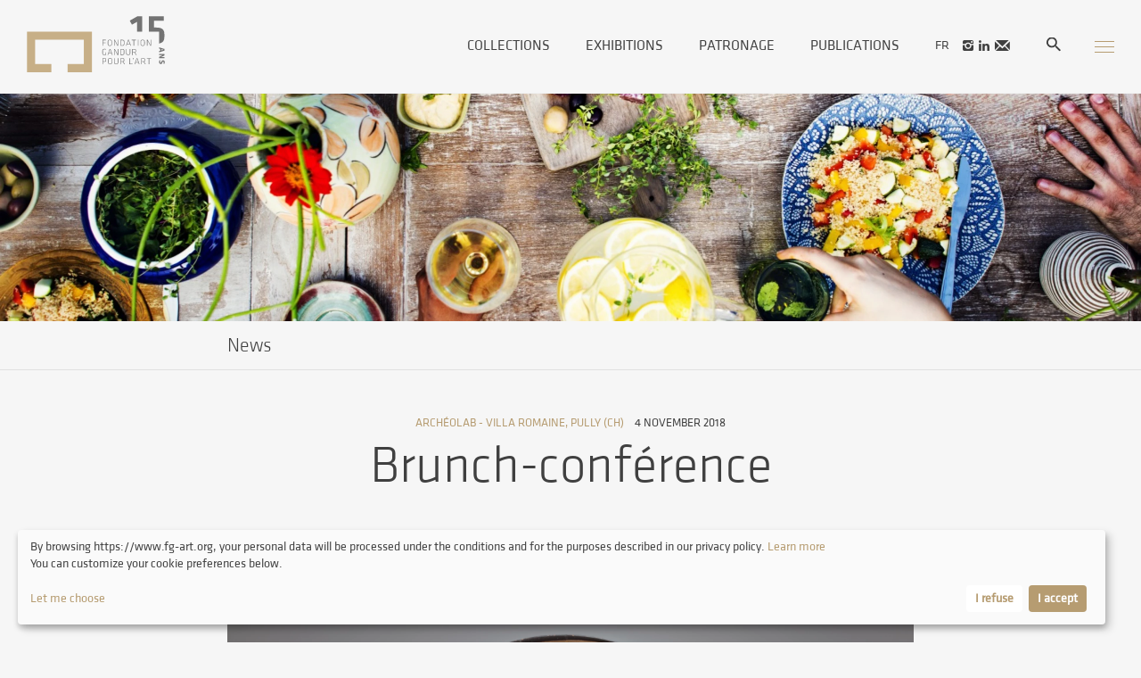

--- FILE ---
content_type: text/html; charset=UTF-8
request_url: https://www.fg-art.org/en/news/brunch-conferences
body_size: 6682
content:

<!DOCTYPE html>
<html lang="en">
<head>
<meta charset="UTF-8">
<base href="https://www.fg-art.org/" />
    
<meta id="viewport" name="viewport" content="width=device-width, initial-scale=1.0, maximum-scale=1.0, user-scalable=1">

<title>News - Brunch-conférence</title>




<meta name="description" content="The Fondation Gandur pour l’Art was established as a not-for-profit organization by Jean Claude Gandur in 2010, in order to ensure public access to his world-class collections. Based in Geneva, Switzerland, the Foundation’s mission is to preserve, document, enrich and exhibit its collections in museums and other prestigious venues in Switzerland and abroad." lang="en" />
	

<meta property="og:type" content="website" />
<meta property="og:title" content="News - Brunch-conférence" />
<meta property="og:description" content="The Fondation Gandur pour l’Art was established as a not-for-profit organization by Jean Claude Gandur in 2010, in order to ensure public access to his world-class collections. Based in Geneva, Switzerland, the Foundation’s mission is to preserve, document, enrich and exhibit its collections in museums and other prestigious venues in Switzerland and abroad." />
<meta property="og:url" content="https://www.fg-art.org/en/news/brunch-conferences/" />
<meta name="twitter:card" content="summary_large_image" />
	
<link href="//www.fg-art.org/en/news/brunch-conferences" rel="canonical" />
<link href="//www.fg-art.org/fr/actualites/brunch-conferences" hreflang="fr" rel="alternate" />
<link href="//www.fg-art.org/en/news/brunch-conferences" hreflang="en" rel="alternate" />

<link rel="apple-touch-icon" sizes="57x57" href="/img/favicon/apple-icon-57x57.png">
<link rel="apple-touch-icon" sizes="60x60" href="/img/favicon/apple-icon-60x60.png">
<link rel="apple-touch-icon" sizes="72x72" href="/img/favicon/apple-icon-72x72.png">
<link rel="apple-touch-icon" sizes="76x76" href="/img/favicon/apple-icon-76x76.png">
<link rel="apple-touch-icon" sizes="114x114" href="/img/favicon/apple-icon-114x114.png">
<link rel="apple-touch-icon" sizes="120x120" href="/img/favicon/apple-icon-120x120.png">
<link rel="apple-touch-icon" sizes="144x144" href="/img/favicon/apple-icon-144x144.png">
<link rel="apple-touch-icon" sizes="152x152" href="/img/favicon/apple-icon-152x152.png">
<link rel="apple-touch-icon" sizes="180x180" href="/img/favicon/apple-icon-180x180.png">
<link rel="icon" type="image/png" sizes="192x192"  href="/img/favicon/android-icon-192x192.png">
<link rel="icon" type="image/png" sizes="32x32" href="/img/favicon/favicon-32x32.png">
<link rel="icon" type="image/png" sizes="96x96" href="/img/favicon/favicon-96x96.png">
<link rel="icon" type="image/png" sizes="16x16" href="/img/favicon/favicon-16x16.png">
<link rel="manifest" href="/img/favicon/manifest.json">
<meta name="msapplication-TileColor" content="#ffffff">
<meta name="msapplication-TileImage" content="/img/favicon/ms-icon-144x144.png">
<meta name="theme-color" content="#ffffff">

	
	<link rel="stylesheet" type="text/css" href="css/gandur_all.min.css?ck=1739279764">

	
	
		
	
<script>
    
    
    var klarohrefcondition = "\/en\/terms-of-use";
    var klarolan = "en";
    var klaroaccepte = "I accept";
    var klarodecline = "I refuse";
    var klarointro = "<p>By browsing https:\/\/www.fg-art.org, your personal data will be processed under the conditions and for the purposes described in our privacy policy. <a href=\"https:\/\/www.fg-art.org\/en\/terms-of-use\" target=\"\\&quot;_blank\\&quot;\">Learn more<\/a> <br \/> You can customize your cookie preferences below.<\/p>";
    var klaropopupintro = "We use third-party services to enhance your experience. Please select the ones you accept.";	
	
	
	var isTouchDevice = 'ontouchstart' in document.documentElement;
	var iOS = ['iPad', 'iPhone', 'iPod'].indexOf(navigator.platform) >= 0;

(function (w) {
    if (w.$) // jQuery already loaded, we don't need this script
        return;
    var _funcs = [];
    w.$ = function (f) { // add functions to a queue
        _funcs.push(f);
    };
    w.defer$ = function () { // move the queue to jQuery's DOMReady
        while (f = _funcs.shift())
            $(f);
    };
})(window);

</script>



<!-- Global site tag (gtag.js) - Google Analytics -->
<script async data-type="application/javascript" data-src="https://www.googletagmanager.com/gtag/js?id=UA-63883790-4" data-name="google-analytics"></script>
<script  data-type="application/javascript" data-name="google-analytics">
  window.dataLayer = window.dataLayer || [];
  function gtag(){dataLayer.push(arguments);}
  gtag('js', new Date());

  gtag('config', 'UA-63883790-4');
</script>


</head>
<body class="actualites lan_en">




<div id="header" >
<div class="inside_full">
<a class="nomobile" href="/en" id="logo"><h1>gandur</h1></a>
<a href="/en" id="logo_phone" class="mobile"> <!--logo--> </a>
<button class="menumobile hamburger hamburger--squeeze" type="button">
  <span class="hamburger-box">
    <span class="hamburger-inner"></span>
  </span>
</button>
<div class="top_nav nomobile">

<div class="main_nav">
<ul id="nav"  class="nomobile" >
<li  ><a href="/en/collections" >Collections</a></li>
<li  ><a href="/en/exhibition" >Exhibitions</a></li>
<li  ><a href="/en/patronage" >Patronage</a></li>
<li  ><a href="/en/publications" >Publications</a></li>




  <li><a class="lan" href="/fr/actualites/brunch-conferences"  >fr</a></li>
      
    
  
<li class="social_icon"><a  href="https://www.instagram.com/fondationgandurpourlart/" target="_blank" class="demo-icon icon-instagram" ></a></li>
 
  
 
  
<li  class="social_icon"><a  href="https://www.linkedin.com/company/fondation-gandur-pour-l-art/" target="_blank" class="demo-icon icon-linkedin" ></a></li>
 
 

  
<li  class="social_icon"><a  href="#newsletterinscription_footer" target="_blank" class="demo-icon icon-mail anchorme" ></a></li>
    
<li><a  href="/en/search"  class="navsearch" ><img src="/img/search_black.svg" /> </a></li>
</ul>
<div class="clear"> <!--vide--> </div>
</div>

</div>

<div class="clear"> <!--vide--> </div>
</div>
</div>



<div id="header2" class="nomobile" data-headroom data-offset="800" data-tolerance="0">
<div class="inside_full">
<a href="/en" id="logo_little"><img src="img/logo_15ans_little.svg" alt="" style="height: 44px; width:auto"/></a>

<button class="menumobile hamburger hamburger--squeeze" type="button">
  <span class="hamburger-box">
    <span class="hamburger-inner"></span>
  </span>
</button>
<div class="all_nav">

<div class="main_nav">
<ul id="nav"  class="nomobile" >
<li  ><a href="/en/collections" >Collections</a></li>
<li  ><a href="/en/exhibition" >Exhibitions</a></li>
<li  ><a href="/en/patronage" >Patronage</a></li>
<li  ><a href="/en/publications" >Publications</a></li>




  <li><a class="lan" href="/fr/actualites/brunch-conferences"  >fr</a></li>
      
    
  
<li class="social_icon"><a  href="https://www.instagram.com/fondationgandurpourlart/" target="_blank" class="demo-icon icon-instagram" ></a></li>
 
  
 
  
<li  class="social_icon"><a  href="https://www.linkedin.com/company/fondation-gandur-pour-l-art/" target="_blank" class="demo-icon icon-linkedin" ></a></li>
 
 

  
<li  class="social_icon"><a  href="#newsletterinscription_footer" target="_blank" class="demo-icon icon-mail anchorme" ></a></li>
    
<li><a  href="/en/search"  class="navsearch" ><img src="/img/search_black.svg" /> </a></li>
</ul>
<div class="clear"> <!--vide--> </div>
</div>

</div>

<div class="clear"> <!--vide--> </div>
</div>
</div>




<div id="content">

<div  class="container">

<div class="page_intro_media col_intro_media makeitfull "  >
        	   	      <img src="/phpThumb/phpThumb.php?src=/users_uploads/actualites_actualites_header/5bc5e7f241695.jpg&sx=0&sy=394&sw=3000&sh=1171&w=2560&h=1000&q=90&f=webp&aoe=1" width="2560" height="1000" />
			 	   
	
				        
      
</div>




<div class="col_intro_media spacer_no_touch " ><!--vide-->

  </div>

<div class="bgcolor_gandur">
<div class="inside_little header_sousmenu">

<h1 class="page_intro_titre "> News</h1>



</div>
<hr>
</div><div class="bgcolor_gandur">
<div class="container_page">

<div class="inside_little">
</div>

<!--//////////////////   EXPOSITION SELECT  ///////////////-->	
<div class="inside_little ">



<p class="legende_titre_date centerme">

<a href="https://www.archeolab.ch/fr/accueil/" target="_blank">ARCHÉOLAB - VILLA ROMAINE, PULLY (CH) </a> &nbsp;&nbsp;
 4 November 2018</p>
<h1 class="centerme">Brunch-conférence</h1>


<div class="grid_packery">
<div class="grid-sizer "><!--vide--></div><div class="gutteritem "> <!--vide--> </div>
<div class="col col12  videowrapper ">
             <a href="templates/mediapopup.php?id=2050&lan=en" data-overlayid="#objet_overlay_2050" class=" ajaxoverlayopen watch_container">   
      <img class="lazy" data-src="/phpThumb/phpThumb.php?src=/users_uploads/actualites_actualites_gallery/5bc6081570c21.jpg&sx=0&sy=513&sw=2530&sh=1953&w=2340&q=90&f=webp&aoe=1"  alt=""  >
                </a>
                        
        </div>
</div>
<div class="clear "> <!--vide--> </div>





<div class="page_intro"><p>Dans le cadre de l&rsquo;exposition <em>Arch&eacute;onimaux</em>, l&rsquo;Arch&eacute;oLab vous offre une r&eacute;flexion sur un th&egrave;me d&rsquo;actualit&eacute; : la relation entre homme et animal entre hier et aujourd&rsquo;hui, et plus particuli&egrave;rement au travers de l&rsquo;alimentation. Dans l&rsquo;Antiquit&eacute; d&eacute;j&agrave;, le th&egrave;me de la consommation de viande faisait d&eacute;bat chez les plus grands philosophes. Si le sacrifice religieux l&eacute;gitimait la mise &agrave; mort d&rsquo;un animal, l&rsquo;alimentation v&eacute;g&eacute;tarienne &eacute;tait aussi pratique courante chez certains penseurs. Au fil des si&egrave;cles, le d&eacute;bat a perdur&eacute; et reste une question centrale de nos jours, renvoyant plus largement &agrave; la place de l&rsquo;homme sur notre plan&egrave;te et &agrave; son influence sur l&rsquo;environnement.</p></div>
</div>


<div class="inside_little ">
<p>Dans l&rsquo;Antiquit&eacute; d&eacute;j&agrave;, le th&egrave;me de la consommation de viande faisait d&eacute;bat chez les plus grands philosophes. Si le sacrifice religieux l&eacute;gitimait la mise &agrave; mort d&rsquo;un animal, l&rsquo;alimentation v&eacute;g&eacute;tarienne &eacute;tait aussi pratique courante chez certains penseurs. Au fil des si&egrave;cles, le d&eacute;bat a perdur&eacute; et reste une question centrale de nos jours, renvoyant plus largement &agrave; la place de l&rsquo;homme sur notre plan&egrave;te et &agrave; son influence sur l&rsquo;environnement.</p>
<p>&nbsp;</p>
<p><strong>Le dimanche 4 novembre de 9h30 &agrave; 12h</strong></p>
<p>Tout public, gratuit sur inscription : <a href="https://www.archeolab.ch/fr/activites/agenda-et-inscriptions/" target="_blank" rel="noopener noreferrer">www.archeolab.ch</a><br />Rendez-vous devant l&rsquo;Arch&eacute;oLab, <a href="https://goo.gl/maps/xCnkxrGbWbH2" target="_blank" rel="noopener noreferrer">Av. Samson-Reymondin 2, 1009 Pully</a></p>
<p>&nbsp;</p>
<p><strong><span class="little_font_caps">Programme</span></strong></p>
<ul>
<li><strong>9h30-9h50</strong> : visite exclusive de l&rsquo;exposition avec focus sur les objets arch&eacute;ologiques de la Fondation Gandur pour l&rsquo;Art</li>
<li><strong>9h50-10h</strong> : d&eacute;placement &agrave; la Salle Davel</li>
<li><strong>10h-11h30</strong> : s&eacute;rie de conf&eacute;rences, suivie d&rsquo;une table ronde</li>
<li><strong>D&egrave;s 11h30</strong> : brunch vegan</li>
</ul>
<p>&nbsp;</p>
<p><strong><span class="little_font_caps">Intervenants</span></strong></p>
<ul>
<li><strong>Isabelle Tassignon</strong>, commissaire de l&rsquo;exposition, arch&eacute;ologue et conservatrice de la collection arch&eacute;ologique de la Fondation Gandur pour l&rsquo;Art</li>
<li><strong>Matthieu Pellet</strong>, doctorat en Histoire des religions, premier assistant &agrave; l&rsquo;Institut romand des sciences bibliques &agrave; l&rsquo;Universit&eacute; de Lausanne</li>
<li><strong>Philippe Ligron</strong>, responsable de la Food Exp&eacute;rience &agrave; l&rsquo;Alimentarium et animateur radio dans l&rsquo;&eacute;mission &laquo;Bille en t&ecirc;te&raquo; sur la Premi&egrave;re</li>
<li><strong>G&eacute;rald Hess</strong>, ma&icirc;tre d&rsquo;enseignement et de recherche en &eacute;thique et philosophie de l&rsquo;environnement &agrave; l&rsquo;Universit&eacute; de Lausanne</li>
<li><strong>Karine Meylan</strong>, conservatrice de l&rsquo;Arch&eacute;oLab</li>
</ul></div>

<div class="inside_little ">
<div class="clear "> <!--vide--> </div>
</div>



							                            
                            
           
                    <!--//////////////////  ACTU LIEE  ///////////////-->	
           <div class="inside ">
			 <div class="clear "> <!--vide--> </div>
            <div class=" bloc_35"> <!--vide--> </div>
            <h2 class="centerme">Related news</h2>
            
            <div class="grid_packery">
            <div class="grid-sizer "><!--vide--></div><div class="gutteritem "> <!--vide--> </div>
			 		
			   <div class="col col3 grid-item itemtoselect firstlink matcheight" >
                				<a href="https://www.fg-art.org/en/exhibition-exhibitions/archeonimaux"  target="_self"> <!--vide--> </a>
				                
                <img class="lazy" data-src="/phpThumb/phpThumb.php?src=/users_uploads/actualites_actualites_verticale/5ad76a1109ad5.jpg&sx=0&sy=74&sw=2000&sh=2851&w=940&h=1340&q=90&f=webp&aoe=1"  alt=""   >  
               
                <div class="col_legende_listing">
                <div class="legende_titre_date color_gris">
				September 2017 Archéonimaux                </div>
                </div>
                
                </div>
	
		   		  
		  
         </div>
         </div>
    <!--//////////////////  END  ACTU LIEE  ///////////////-->	
			 
		 
		 
<!--//////////////////  END    ///////////////-->	
	
</div>
</div>

</div>
<div  id="footer" >

<div class="inside">
<div class="container_col">


     
     

    
    
    

<div class="nomobile col col10 ">
<ul id="navfooter"  >
<li><a href="/en/collections" class=" ">Collections</a>

<ul><li class=' first '><a href='/en/about-collections'>About</a></li><li class=''><a href='/en/collections-archeologie'>Archaeology</a></li><li class=''><a href='/en/collections-beaux-arts'>Fine Arts</a></li><li class=''><a href='/en/collections-arts-decoratifs'>Decorative Arts</a></li><li class=''><a href='/en/collections-ethnologie'>Ethnology</a></li><li class=''><a href='/en/contemporary-art-collection'>African Contemporary Art</a></li></ul>
</li>
<li><a href="/en/exhibition" class=" ">Exhibitions</a>

<ul><li class=' first '><a href='/en/exhibition-exhibitions'>Exhibitions</a></li><li class=''><a href='/en/exhibition-loans'>Loans</a></li></ul>
</li>
<li><a href="/en/partnerships" class=" ">Partnership</a>

<ul><li class=' first '><a href='/en/partnerships-partnerships'>Partnership</a></li><li class=''><a href='/en/partnerships-deposits'>Deposits</a></li></ul>
</li>
<li><a href="/en/foundation" class=" ">Foundation</a>

<ul><li class=' first '><a href='/en/presentation-and-members'>Presentation and members</a></li><li class=''><a href='/en/staff'>Staff</a></li><li class=''><a href='/en/documents'>Documents</a></li></ul>
</li>
<li><a href="/en/patronage" class=" ">Patronage</a>

<ul><li class=' first '><a href='/en/phylanthropy'>﻿﻿﻿﻿﻿Philanthropy</a></li><li class=''><a href='/en/scholarships'>Scholarships</a></li></ul>
</li>
</ul>

<ul id="navfooter_vert">
<li class="last"><a href="/en/news" class="active ">News</a></li>
<li class="last"><a href="/en/publications" class=" ">Publications</a></li>
<li class="last"><a href="/en/press" class=" ">Press</a></li>
<li class="last"><a href="/en/contact" class=" ">Contact</a></li>
<li class="last"><a href="/en/terms-of-use" class=" ">Privacy policy</a></li>
</ul>


</div>

<div class="clear"> <!--vide--> </div>
 
<script src="https://www.google.com/recaptcha/api.js"></script>
<div class="inscription_footer col col5" id="newsletterinscription_footer" name="newsletterinscription_footer">
  
 <h4>Discover our newsletter</h4>  
    
<form id="newsletter_inscription" class="inscription_footer"  >

<input type="email" name="email" id="email" placeholder="Email address"  value="" required>
<button class="g-recaptcha btn_send inscriptionButton " 
data-sitekey="6LcrFYoiAAAAALcRGXccM8Lc5KYXLF0QsnCCIdUT" 
data-callback='onSubmit' 
data-action='submit' >Subscribe</button>  
    
   <input name="lan" type="hidden" value="en" />
    
</form>
<div id="confirm" style="display:none">
<p>We just sent you a verification email. Please click the link in the email to complete the subscription process.</p></div>   
<script>


    function onSubmit(token) {
     $("#newsletter_inscription").submit();
   }
    
$(function(){
    
    
  $("#newsletter_inscription").submit(function(){
    var form = $(this);
		var str = form.serialize();
		$.ajax({
		   type: "POST",
		   url: "/templates/newsletters/newsletter_inscription.php",
		   data: str,
		   success: function(data){
			   	$(":input").removeClass("errormsg");
					$("div.errormsg").remove();
					$.each(data.errors, function(n) {
						 result = data.errors[n];
             $("#" + n).after("<div class=\"diverrormsg errormsg \">"+data.errors[n]+"</div>");
             $("#" + n).addClass("errormsg");
          })
				   switch(data.status){
            case "OK":
						    form.hide();
						    form[0].reset();
                $("#form").hide();
                $("#confirm").show();
				        break;
            case "NOKEMAIL":
              //  document.getElementById('captcha').src = '/securimage/securimage_show.php?' + Math.random();
                break;
            default:
                  $("#newsletterextrafields").show();
               
			  // document.getElementById('captcha').src = '/securimage/securimage_show.php?' + Math.random();

					}
			},
			dataType: "json"
		});
		return false;
	});
});
</script>    

</div>
    
    
    
<div class="social_footer col col4">
<h4>Follow us</h4>    
 <ul class="social_footer_icon">   
  
<li class="social_icon"><a  href="https://www.instagram.com/fondationgandurpourlart/" target="_blank" class="demo-icon icon-instagram" ></a></li>
 
  
<li  class="social_icon"><a  href="https://www.facebook.com/FondationGandurpourArt/" target="_blank" class="demo-icon icon-facebook" ></a></li>
  
 
  
<li  class="social_icon"><a  href="https://www.linkedin.com/company/fondation-gandur-pour-l-art/" target="_blank" class="demo-icon icon-linkedin" ></a></li>
 
  
<li  class="social_icon"><a  href="https://vimeo.com/user35114125" target="_blank" class="demo-icon icon-vimeo" ></a></li>
 
 </ul>   
</div>
<div class="clear"> <!--vide--> </div>




</div>



</div>
</div>
<div  id="footer2" >

<div class="inside">
<div class="footer_logo2"> <p><img src="https://www.fg-art.org/users_uploads/editor/source/VMS_AMS_sw_400.jpg" width="417" height="125" /><img src="https://www.fg-art.org/users_uploads/editor/source/ICOM_Mitglieder_Logo_schwarz_positiv_E_2018_07_10.png" width="992" height="125" /></p></div>
<p class="footer_droit2">All rights reserved. Without authorization from ProLitteris, the reproduction and any use of the works other than individual and private consultation is prohibited.</p>
<div class="clear"> <!--vide--> </div>
</div>
</div>

</div>

<div id="menuoverlay"></div>

<nav id="mobile_menu" >
<ul>

     
    
<li class="mobile_menu_oeuvre">
<a href="/en/heading-for-caen">The future museum of the Fondation Gandur pour l'Art</a>
<a href="/en/heading-for-caen">
<img class="card-img-top" src="/phpThumb/phpThumb.php?src=/users_uploads/pages_page_carre/67b5bb5903d91.JPG&sx=756&sy=0&sw=2244&sh=2250&w=220&h=220&q=90&f=webp&aoe=1" srcset="/phpThumb/phpThumb.php?src=/users_uploads/pages_page_carre/67b5bb5903d91.JPG&sx=756&sy=0&sw=2244&sh=2250&w=440&h=440&q=90&f=webp&aoe=1 2x"  >
</a>
</li>
       
    
    
    


 
  <li class='active Selected'><a href='/en/news'>News</a></li><li class=''><a href='/en/harsch-exhibition-salon'>Harsch exhibition salon</a></li><li class=' childrenme'><a href='/en/collections'>Collections</a><ul><li class=' first '><a href='/en/about-collections'>About</a></li><li class=''><a href='/en/collections-archeologie'>Archaeology</a></li><li class=''><a href='/en/collections-beaux-arts'>Fine Arts</a></li><li class=''><a href='/en/collections-arts-decoratifs'>Decorative Arts</a></li><li class=''><a href='/en/collections-ethnologie'>Ethnology</a></li><li class=''><a href='/en/contemporary-art-collection'>African Contemporary Art</a></li></ul></li><li class=''><a href='/en/publications'>Publications</a></li><li class=''><a href='/en/heading-for-caen'>Heading for Caen</a></li><li class=' childrenme'><a href='/en/reach-watch-play'>Read, watch and Play</a><ul><li class=' first '><a href='/en/artcase'>ArtCase</a></li><li class=''><a href='/en/artwork-of-the-month-77'>Artwork of the Month</a></li><li class=''><a href='/en/voicing-the-artworks'>Voicing the artworks</a></li><li class=''><a href='/en/playing01'>MemoArt</a></li></ul></li><li class=' childrenme'><a href='/en/exhibition'>Exhibitions</a><ul><li class=' first '><a href='/en/exhibition-exhibitions'>Exhibitions</a></li><li class=''><a href='/en/exhibition-loans'>Loans</a></li></ul></li><li class=' childrenme'><a href='/en/partnerships'>Partnership</a><ul><li class=' first '><a href='/en/partnerships-partnerships'>Partnership</a></li><li class=''><a href='/en/partnerships-deposits'>Deposits</a></li></ul></li><li class=' childrenme'><a href='/en/patronage'>Patronage</a><ul><li class=' first '><a href='/en/phylanthropy'>﻿﻿﻿﻿﻿Philanthropy</a></li><li class=''><a href='/en/scholarships'>Scholarships</a></li></ul></li><li class=' childrenme'><a href='/en/foundation'>Foundation</a><ul><li class=' first '><a href='/en/presentation-and-members'>Presentation and members</a></li><li class=''><a href='/en/staff'>Staff</a></li><li class=''><a href='/en/documents'>Documents</a></li></ul></li><li class=' childrenme'><a href='/en/press'>Press</a><ul><li class=' first '><a href='/en/press-review'>Press review</a></li><li class=''><a href='/en/press-release'>Press release</a></li></ul></li><li class=''><a href='/en/contact'>Contact</a></li>  
  
 <li>


 </li>
 

 
  <li class=" lilangue  first    "><a href="/fr/actualites/brunch-conferences" class="">Français</a></li>
     <li class=" lisearch "><a  href="/en/search"  class="navsearch" ><img src="/img/search_white.svg" /> </a></li>
</ul>
</nav>
<div class="overlay  mymedialidercontainer" id="objet_overlay">
<div class="overlaycontent">
</div>
</div>





<script src="js/jquery-1.12.2.min.js?ck=1520354749"></script><script src="js/jquery-migrate-1.2.1.min.js?ck=1520354750"></script><script src="js/jquery.lazy.min.js?ck=1560843701"></script><script src="js/jquery.matchHeight-min.js?ck=1520354760"></script><script src="js/headroom.min.js?ck=1520354750"></script><script src="js/jQuery.headroom.js?ck=1520354760"></script><script src="js/selectize/dist/js/standalone/selectize.min.js?ck=1523275914"></script><script src="js/jquery.cycle2.min.js?ck=1520871985"></script><script src="js/jquery.cycle2.swipe.min.js?ck=1520871985"></script><script src="js/owlCarousel/owl.carousel.min.js?ck=1520938609"></script><script src="js/swipebox/js/jquery.swipebox.js?ck=1520938287"></script><script src="js/isotope.pkgd.min.js?ck=1521202069"></script><script src="js/packery-mode.pkgd.min.js?ck=1523274316"></script><script src="js/jquery.validate/jquery.validate.min.js?ck=1539675930"></script><script src="js/tipped/tipped.js?ck=1547466852"></script><script src="js/magnify/jquery.magnify.js?ck=1547657248"></script><script src="js/magnify/jquery.magnify-mobile.js?ck=1547657267"></script><script src="js/klaro/config.js?ck=1738770280"></script><script src="js/klaro/klaro-no-css.js?ck=1738674348"></script><script src="js/gandur.js?ck=1739202453"></script>

  


<script>defer$()</script>
    

</body>
</html>

--- FILE ---
content_type: text/html; charset=utf-8
request_url: https://www.google.com/recaptcha/api2/anchor?ar=1&k=6LcrFYoiAAAAALcRGXccM8Lc5KYXLF0QsnCCIdUT&co=aHR0cHM6Ly93d3cuZmctYXJ0Lm9yZzo0NDM.&hl=en&v=PoyoqOPhxBO7pBk68S4YbpHZ&size=invisible&sa=submit&anchor-ms=20000&execute-ms=30000&cb=hzhhg0a2m74l
body_size: 48784
content:
<!DOCTYPE HTML><html dir="ltr" lang="en"><head><meta http-equiv="Content-Type" content="text/html; charset=UTF-8">
<meta http-equiv="X-UA-Compatible" content="IE=edge">
<title>reCAPTCHA</title>
<style type="text/css">
/* cyrillic-ext */
@font-face {
  font-family: 'Roboto';
  font-style: normal;
  font-weight: 400;
  font-stretch: 100%;
  src: url(//fonts.gstatic.com/s/roboto/v48/KFO7CnqEu92Fr1ME7kSn66aGLdTylUAMa3GUBHMdazTgWw.woff2) format('woff2');
  unicode-range: U+0460-052F, U+1C80-1C8A, U+20B4, U+2DE0-2DFF, U+A640-A69F, U+FE2E-FE2F;
}
/* cyrillic */
@font-face {
  font-family: 'Roboto';
  font-style: normal;
  font-weight: 400;
  font-stretch: 100%;
  src: url(//fonts.gstatic.com/s/roboto/v48/KFO7CnqEu92Fr1ME7kSn66aGLdTylUAMa3iUBHMdazTgWw.woff2) format('woff2');
  unicode-range: U+0301, U+0400-045F, U+0490-0491, U+04B0-04B1, U+2116;
}
/* greek-ext */
@font-face {
  font-family: 'Roboto';
  font-style: normal;
  font-weight: 400;
  font-stretch: 100%;
  src: url(//fonts.gstatic.com/s/roboto/v48/KFO7CnqEu92Fr1ME7kSn66aGLdTylUAMa3CUBHMdazTgWw.woff2) format('woff2');
  unicode-range: U+1F00-1FFF;
}
/* greek */
@font-face {
  font-family: 'Roboto';
  font-style: normal;
  font-weight: 400;
  font-stretch: 100%;
  src: url(//fonts.gstatic.com/s/roboto/v48/KFO7CnqEu92Fr1ME7kSn66aGLdTylUAMa3-UBHMdazTgWw.woff2) format('woff2');
  unicode-range: U+0370-0377, U+037A-037F, U+0384-038A, U+038C, U+038E-03A1, U+03A3-03FF;
}
/* math */
@font-face {
  font-family: 'Roboto';
  font-style: normal;
  font-weight: 400;
  font-stretch: 100%;
  src: url(//fonts.gstatic.com/s/roboto/v48/KFO7CnqEu92Fr1ME7kSn66aGLdTylUAMawCUBHMdazTgWw.woff2) format('woff2');
  unicode-range: U+0302-0303, U+0305, U+0307-0308, U+0310, U+0312, U+0315, U+031A, U+0326-0327, U+032C, U+032F-0330, U+0332-0333, U+0338, U+033A, U+0346, U+034D, U+0391-03A1, U+03A3-03A9, U+03B1-03C9, U+03D1, U+03D5-03D6, U+03F0-03F1, U+03F4-03F5, U+2016-2017, U+2034-2038, U+203C, U+2040, U+2043, U+2047, U+2050, U+2057, U+205F, U+2070-2071, U+2074-208E, U+2090-209C, U+20D0-20DC, U+20E1, U+20E5-20EF, U+2100-2112, U+2114-2115, U+2117-2121, U+2123-214F, U+2190, U+2192, U+2194-21AE, U+21B0-21E5, U+21F1-21F2, U+21F4-2211, U+2213-2214, U+2216-22FF, U+2308-230B, U+2310, U+2319, U+231C-2321, U+2336-237A, U+237C, U+2395, U+239B-23B7, U+23D0, U+23DC-23E1, U+2474-2475, U+25AF, U+25B3, U+25B7, U+25BD, U+25C1, U+25CA, U+25CC, U+25FB, U+266D-266F, U+27C0-27FF, U+2900-2AFF, U+2B0E-2B11, U+2B30-2B4C, U+2BFE, U+3030, U+FF5B, U+FF5D, U+1D400-1D7FF, U+1EE00-1EEFF;
}
/* symbols */
@font-face {
  font-family: 'Roboto';
  font-style: normal;
  font-weight: 400;
  font-stretch: 100%;
  src: url(//fonts.gstatic.com/s/roboto/v48/KFO7CnqEu92Fr1ME7kSn66aGLdTylUAMaxKUBHMdazTgWw.woff2) format('woff2');
  unicode-range: U+0001-000C, U+000E-001F, U+007F-009F, U+20DD-20E0, U+20E2-20E4, U+2150-218F, U+2190, U+2192, U+2194-2199, U+21AF, U+21E6-21F0, U+21F3, U+2218-2219, U+2299, U+22C4-22C6, U+2300-243F, U+2440-244A, U+2460-24FF, U+25A0-27BF, U+2800-28FF, U+2921-2922, U+2981, U+29BF, U+29EB, U+2B00-2BFF, U+4DC0-4DFF, U+FFF9-FFFB, U+10140-1018E, U+10190-1019C, U+101A0, U+101D0-101FD, U+102E0-102FB, U+10E60-10E7E, U+1D2C0-1D2D3, U+1D2E0-1D37F, U+1F000-1F0FF, U+1F100-1F1AD, U+1F1E6-1F1FF, U+1F30D-1F30F, U+1F315, U+1F31C, U+1F31E, U+1F320-1F32C, U+1F336, U+1F378, U+1F37D, U+1F382, U+1F393-1F39F, U+1F3A7-1F3A8, U+1F3AC-1F3AF, U+1F3C2, U+1F3C4-1F3C6, U+1F3CA-1F3CE, U+1F3D4-1F3E0, U+1F3ED, U+1F3F1-1F3F3, U+1F3F5-1F3F7, U+1F408, U+1F415, U+1F41F, U+1F426, U+1F43F, U+1F441-1F442, U+1F444, U+1F446-1F449, U+1F44C-1F44E, U+1F453, U+1F46A, U+1F47D, U+1F4A3, U+1F4B0, U+1F4B3, U+1F4B9, U+1F4BB, U+1F4BF, U+1F4C8-1F4CB, U+1F4D6, U+1F4DA, U+1F4DF, U+1F4E3-1F4E6, U+1F4EA-1F4ED, U+1F4F7, U+1F4F9-1F4FB, U+1F4FD-1F4FE, U+1F503, U+1F507-1F50B, U+1F50D, U+1F512-1F513, U+1F53E-1F54A, U+1F54F-1F5FA, U+1F610, U+1F650-1F67F, U+1F687, U+1F68D, U+1F691, U+1F694, U+1F698, U+1F6AD, U+1F6B2, U+1F6B9-1F6BA, U+1F6BC, U+1F6C6-1F6CF, U+1F6D3-1F6D7, U+1F6E0-1F6EA, U+1F6F0-1F6F3, U+1F6F7-1F6FC, U+1F700-1F7FF, U+1F800-1F80B, U+1F810-1F847, U+1F850-1F859, U+1F860-1F887, U+1F890-1F8AD, U+1F8B0-1F8BB, U+1F8C0-1F8C1, U+1F900-1F90B, U+1F93B, U+1F946, U+1F984, U+1F996, U+1F9E9, U+1FA00-1FA6F, U+1FA70-1FA7C, U+1FA80-1FA89, U+1FA8F-1FAC6, U+1FACE-1FADC, U+1FADF-1FAE9, U+1FAF0-1FAF8, U+1FB00-1FBFF;
}
/* vietnamese */
@font-face {
  font-family: 'Roboto';
  font-style: normal;
  font-weight: 400;
  font-stretch: 100%;
  src: url(//fonts.gstatic.com/s/roboto/v48/KFO7CnqEu92Fr1ME7kSn66aGLdTylUAMa3OUBHMdazTgWw.woff2) format('woff2');
  unicode-range: U+0102-0103, U+0110-0111, U+0128-0129, U+0168-0169, U+01A0-01A1, U+01AF-01B0, U+0300-0301, U+0303-0304, U+0308-0309, U+0323, U+0329, U+1EA0-1EF9, U+20AB;
}
/* latin-ext */
@font-face {
  font-family: 'Roboto';
  font-style: normal;
  font-weight: 400;
  font-stretch: 100%;
  src: url(//fonts.gstatic.com/s/roboto/v48/KFO7CnqEu92Fr1ME7kSn66aGLdTylUAMa3KUBHMdazTgWw.woff2) format('woff2');
  unicode-range: U+0100-02BA, U+02BD-02C5, U+02C7-02CC, U+02CE-02D7, U+02DD-02FF, U+0304, U+0308, U+0329, U+1D00-1DBF, U+1E00-1E9F, U+1EF2-1EFF, U+2020, U+20A0-20AB, U+20AD-20C0, U+2113, U+2C60-2C7F, U+A720-A7FF;
}
/* latin */
@font-face {
  font-family: 'Roboto';
  font-style: normal;
  font-weight: 400;
  font-stretch: 100%;
  src: url(//fonts.gstatic.com/s/roboto/v48/KFO7CnqEu92Fr1ME7kSn66aGLdTylUAMa3yUBHMdazQ.woff2) format('woff2');
  unicode-range: U+0000-00FF, U+0131, U+0152-0153, U+02BB-02BC, U+02C6, U+02DA, U+02DC, U+0304, U+0308, U+0329, U+2000-206F, U+20AC, U+2122, U+2191, U+2193, U+2212, U+2215, U+FEFF, U+FFFD;
}
/* cyrillic-ext */
@font-face {
  font-family: 'Roboto';
  font-style: normal;
  font-weight: 500;
  font-stretch: 100%;
  src: url(//fonts.gstatic.com/s/roboto/v48/KFO7CnqEu92Fr1ME7kSn66aGLdTylUAMa3GUBHMdazTgWw.woff2) format('woff2');
  unicode-range: U+0460-052F, U+1C80-1C8A, U+20B4, U+2DE0-2DFF, U+A640-A69F, U+FE2E-FE2F;
}
/* cyrillic */
@font-face {
  font-family: 'Roboto';
  font-style: normal;
  font-weight: 500;
  font-stretch: 100%;
  src: url(//fonts.gstatic.com/s/roboto/v48/KFO7CnqEu92Fr1ME7kSn66aGLdTylUAMa3iUBHMdazTgWw.woff2) format('woff2');
  unicode-range: U+0301, U+0400-045F, U+0490-0491, U+04B0-04B1, U+2116;
}
/* greek-ext */
@font-face {
  font-family: 'Roboto';
  font-style: normal;
  font-weight: 500;
  font-stretch: 100%;
  src: url(//fonts.gstatic.com/s/roboto/v48/KFO7CnqEu92Fr1ME7kSn66aGLdTylUAMa3CUBHMdazTgWw.woff2) format('woff2');
  unicode-range: U+1F00-1FFF;
}
/* greek */
@font-face {
  font-family: 'Roboto';
  font-style: normal;
  font-weight: 500;
  font-stretch: 100%;
  src: url(//fonts.gstatic.com/s/roboto/v48/KFO7CnqEu92Fr1ME7kSn66aGLdTylUAMa3-UBHMdazTgWw.woff2) format('woff2');
  unicode-range: U+0370-0377, U+037A-037F, U+0384-038A, U+038C, U+038E-03A1, U+03A3-03FF;
}
/* math */
@font-face {
  font-family: 'Roboto';
  font-style: normal;
  font-weight: 500;
  font-stretch: 100%;
  src: url(//fonts.gstatic.com/s/roboto/v48/KFO7CnqEu92Fr1ME7kSn66aGLdTylUAMawCUBHMdazTgWw.woff2) format('woff2');
  unicode-range: U+0302-0303, U+0305, U+0307-0308, U+0310, U+0312, U+0315, U+031A, U+0326-0327, U+032C, U+032F-0330, U+0332-0333, U+0338, U+033A, U+0346, U+034D, U+0391-03A1, U+03A3-03A9, U+03B1-03C9, U+03D1, U+03D5-03D6, U+03F0-03F1, U+03F4-03F5, U+2016-2017, U+2034-2038, U+203C, U+2040, U+2043, U+2047, U+2050, U+2057, U+205F, U+2070-2071, U+2074-208E, U+2090-209C, U+20D0-20DC, U+20E1, U+20E5-20EF, U+2100-2112, U+2114-2115, U+2117-2121, U+2123-214F, U+2190, U+2192, U+2194-21AE, U+21B0-21E5, U+21F1-21F2, U+21F4-2211, U+2213-2214, U+2216-22FF, U+2308-230B, U+2310, U+2319, U+231C-2321, U+2336-237A, U+237C, U+2395, U+239B-23B7, U+23D0, U+23DC-23E1, U+2474-2475, U+25AF, U+25B3, U+25B7, U+25BD, U+25C1, U+25CA, U+25CC, U+25FB, U+266D-266F, U+27C0-27FF, U+2900-2AFF, U+2B0E-2B11, U+2B30-2B4C, U+2BFE, U+3030, U+FF5B, U+FF5D, U+1D400-1D7FF, U+1EE00-1EEFF;
}
/* symbols */
@font-face {
  font-family: 'Roboto';
  font-style: normal;
  font-weight: 500;
  font-stretch: 100%;
  src: url(//fonts.gstatic.com/s/roboto/v48/KFO7CnqEu92Fr1ME7kSn66aGLdTylUAMaxKUBHMdazTgWw.woff2) format('woff2');
  unicode-range: U+0001-000C, U+000E-001F, U+007F-009F, U+20DD-20E0, U+20E2-20E4, U+2150-218F, U+2190, U+2192, U+2194-2199, U+21AF, U+21E6-21F0, U+21F3, U+2218-2219, U+2299, U+22C4-22C6, U+2300-243F, U+2440-244A, U+2460-24FF, U+25A0-27BF, U+2800-28FF, U+2921-2922, U+2981, U+29BF, U+29EB, U+2B00-2BFF, U+4DC0-4DFF, U+FFF9-FFFB, U+10140-1018E, U+10190-1019C, U+101A0, U+101D0-101FD, U+102E0-102FB, U+10E60-10E7E, U+1D2C0-1D2D3, U+1D2E0-1D37F, U+1F000-1F0FF, U+1F100-1F1AD, U+1F1E6-1F1FF, U+1F30D-1F30F, U+1F315, U+1F31C, U+1F31E, U+1F320-1F32C, U+1F336, U+1F378, U+1F37D, U+1F382, U+1F393-1F39F, U+1F3A7-1F3A8, U+1F3AC-1F3AF, U+1F3C2, U+1F3C4-1F3C6, U+1F3CA-1F3CE, U+1F3D4-1F3E0, U+1F3ED, U+1F3F1-1F3F3, U+1F3F5-1F3F7, U+1F408, U+1F415, U+1F41F, U+1F426, U+1F43F, U+1F441-1F442, U+1F444, U+1F446-1F449, U+1F44C-1F44E, U+1F453, U+1F46A, U+1F47D, U+1F4A3, U+1F4B0, U+1F4B3, U+1F4B9, U+1F4BB, U+1F4BF, U+1F4C8-1F4CB, U+1F4D6, U+1F4DA, U+1F4DF, U+1F4E3-1F4E6, U+1F4EA-1F4ED, U+1F4F7, U+1F4F9-1F4FB, U+1F4FD-1F4FE, U+1F503, U+1F507-1F50B, U+1F50D, U+1F512-1F513, U+1F53E-1F54A, U+1F54F-1F5FA, U+1F610, U+1F650-1F67F, U+1F687, U+1F68D, U+1F691, U+1F694, U+1F698, U+1F6AD, U+1F6B2, U+1F6B9-1F6BA, U+1F6BC, U+1F6C6-1F6CF, U+1F6D3-1F6D7, U+1F6E0-1F6EA, U+1F6F0-1F6F3, U+1F6F7-1F6FC, U+1F700-1F7FF, U+1F800-1F80B, U+1F810-1F847, U+1F850-1F859, U+1F860-1F887, U+1F890-1F8AD, U+1F8B0-1F8BB, U+1F8C0-1F8C1, U+1F900-1F90B, U+1F93B, U+1F946, U+1F984, U+1F996, U+1F9E9, U+1FA00-1FA6F, U+1FA70-1FA7C, U+1FA80-1FA89, U+1FA8F-1FAC6, U+1FACE-1FADC, U+1FADF-1FAE9, U+1FAF0-1FAF8, U+1FB00-1FBFF;
}
/* vietnamese */
@font-face {
  font-family: 'Roboto';
  font-style: normal;
  font-weight: 500;
  font-stretch: 100%;
  src: url(//fonts.gstatic.com/s/roboto/v48/KFO7CnqEu92Fr1ME7kSn66aGLdTylUAMa3OUBHMdazTgWw.woff2) format('woff2');
  unicode-range: U+0102-0103, U+0110-0111, U+0128-0129, U+0168-0169, U+01A0-01A1, U+01AF-01B0, U+0300-0301, U+0303-0304, U+0308-0309, U+0323, U+0329, U+1EA0-1EF9, U+20AB;
}
/* latin-ext */
@font-face {
  font-family: 'Roboto';
  font-style: normal;
  font-weight: 500;
  font-stretch: 100%;
  src: url(//fonts.gstatic.com/s/roboto/v48/KFO7CnqEu92Fr1ME7kSn66aGLdTylUAMa3KUBHMdazTgWw.woff2) format('woff2');
  unicode-range: U+0100-02BA, U+02BD-02C5, U+02C7-02CC, U+02CE-02D7, U+02DD-02FF, U+0304, U+0308, U+0329, U+1D00-1DBF, U+1E00-1E9F, U+1EF2-1EFF, U+2020, U+20A0-20AB, U+20AD-20C0, U+2113, U+2C60-2C7F, U+A720-A7FF;
}
/* latin */
@font-face {
  font-family: 'Roboto';
  font-style: normal;
  font-weight: 500;
  font-stretch: 100%;
  src: url(//fonts.gstatic.com/s/roboto/v48/KFO7CnqEu92Fr1ME7kSn66aGLdTylUAMa3yUBHMdazQ.woff2) format('woff2');
  unicode-range: U+0000-00FF, U+0131, U+0152-0153, U+02BB-02BC, U+02C6, U+02DA, U+02DC, U+0304, U+0308, U+0329, U+2000-206F, U+20AC, U+2122, U+2191, U+2193, U+2212, U+2215, U+FEFF, U+FFFD;
}
/* cyrillic-ext */
@font-face {
  font-family: 'Roboto';
  font-style: normal;
  font-weight: 900;
  font-stretch: 100%;
  src: url(//fonts.gstatic.com/s/roboto/v48/KFO7CnqEu92Fr1ME7kSn66aGLdTylUAMa3GUBHMdazTgWw.woff2) format('woff2');
  unicode-range: U+0460-052F, U+1C80-1C8A, U+20B4, U+2DE0-2DFF, U+A640-A69F, U+FE2E-FE2F;
}
/* cyrillic */
@font-face {
  font-family: 'Roboto';
  font-style: normal;
  font-weight: 900;
  font-stretch: 100%;
  src: url(//fonts.gstatic.com/s/roboto/v48/KFO7CnqEu92Fr1ME7kSn66aGLdTylUAMa3iUBHMdazTgWw.woff2) format('woff2');
  unicode-range: U+0301, U+0400-045F, U+0490-0491, U+04B0-04B1, U+2116;
}
/* greek-ext */
@font-face {
  font-family: 'Roboto';
  font-style: normal;
  font-weight: 900;
  font-stretch: 100%;
  src: url(//fonts.gstatic.com/s/roboto/v48/KFO7CnqEu92Fr1ME7kSn66aGLdTylUAMa3CUBHMdazTgWw.woff2) format('woff2');
  unicode-range: U+1F00-1FFF;
}
/* greek */
@font-face {
  font-family: 'Roboto';
  font-style: normal;
  font-weight: 900;
  font-stretch: 100%;
  src: url(//fonts.gstatic.com/s/roboto/v48/KFO7CnqEu92Fr1ME7kSn66aGLdTylUAMa3-UBHMdazTgWw.woff2) format('woff2');
  unicode-range: U+0370-0377, U+037A-037F, U+0384-038A, U+038C, U+038E-03A1, U+03A3-03FF;
}
/* math */
@font-face {
  font-family: 'Roboto';
  font-style: normal;
  font-weight: 900;
  font-stretch: 100%;
  src: url(//fonts.gstatic.com/s/roboto/v48/KFO7CnqEu92Fr1ME7kSn66aGLdTylUAMawCUBHMdazTgWw.woff2) format('woff2');
  unicode-range: U+0302-0303, U+0305, U+0307-0308, U+0310, U+0312, U+0315, U+031A, U+0326-0327, U+032C, U+032F-0330, U+0332-0333, U+0338, U+033A, U+0346, U+034D, U+0391-03A1, U+03A3-03A9, U+03B1-03C9, U+03D1, U+03D5-03D6, U+03F0-03F1, U+03F4-03F5, U+2016-2017, U+2034-2038, U+203C, U+2040, U+2043, U+2047, U+2050, U+2057, U+205F, U+2070-2071, U+2074-208E, U+2090-209C, U+20D0-20DC, U+20E1, U+20E5-20EF, U+2100-2112, U+2114-2115, U+2117-2121, U+2123-214F, U+2190, U+2192, U+2194-21AE, U+21B0-21E5, U+21F1-21F2, U+21F4-2211, U+2213-2214, U+2216-22FF, U+2308-230B, U+2310, U+2319, U+231C-2321, U+2336-237A, U+237C, U+2395, U+239B-23B7, U+23D0, U+23DC-23E1, U+2474-2475, U+25AF, U+25B3, U+25B7, U+25BD, U+25C1, U+25CA, U+25CC, U+25FB, U+266D-266F, U+27C0-27FF, U+2900-2AFF, U+2B0E-2B11, U+2B30-2B4C, U+2BFE, U+3030, U+FF5B, U+FF5D, U+1D400-1D7FF, U+1EE00-1EEFF;
}
/* symbols */
@font-face {
  font-family: 'Roboto';
  font-style: normal;
  font-weight: 900;
  font-stretch: 100%;
  src: url(//fonts.gstatic.com/s/roboto/v48/KFO7CnqEu92Fr1ME7kSn66aGLdTylUAMaxKUBHMdazTgWw.woff2) format('woff2');
  unicode-range: U+0001-000C, U+000E-001F, U+007F-009F, U+20DD-20E0, U+20E2-20E4, U+2150-218F, U+2190, U+2192, U+2194-2199, U+21AF, U+21E6-21F0, U+21F3, U+2218-2219, U+2299, U+22C4-22C6, U+2300-243F, U+2440-244A, U+2460-24FF, U+25A0-27BF, U+2800-28FF, U+2921-2922, U+2981, U+29BF, U+29EB, U+2B00-2BFF, U+4DC0-4DFF, U+FFF9-FFFB, U+10140-1018E, U+10190-1019C, U+101A0, U+101D0-101FD, U+102E0-102FB, U+10E60-10E7E, U+1D2C0-1D2D3, U+1D2E0-1D37F, U+1F000-1F0FF, U+1F100-1F1AD, U+1F1E6-1F1FF, U+1F30D-1F30F, U+1F315, U+1F31C, U+1F31E, U+1F320-1F32C, U+1F336, U+1F378, U+1F37D, U+1F382, U+1F393-1F39F, U+1F3A7-1F3A8, U+1F3AC-1F3AF, U+1F3C2, U+1F3C4-1F3C6, U+1F3CA-1F3CE, U+1F3D4-1F3E0, U+1F3ED, U+1F3F1-1F3F3, U+1F3F5-1F3F7, U+1F408, U+1F415, U+1F41F, U+1F426, U+1F43F, U+1F441-1F442, U+1F444, U+1F446-1F449, U+1F44C-1F44E, U+1F453, U+1F46A, U+1F47D, U+1F4A3, U+1F4B0, U+1F4B3, U+1F4B9, U+1F4BB, U+1F4BF, U+1F4C8-1F4CB, U+1F4D6, U+1F4DA, U+1F4DF, U+1F4E3-1F4E6, U+1F4EA-1F4ED, U+1F4F7, U+1F4F9-1F4FB, U+1F4FD-1F4FE, U+1F503, U+1F507-1F50B, U+1F50D, U+1F512-1F513, U+1F53E-1F54A, U+1F54F-1F5FA, U+1F610, U+1F650-1F67F, U+1F687, U+1F68D, U+1F691, U+1F694, U+1F698, U+1F6AD, U+1F6B2, U+1F6B9-1F6BA, U+1F6BC, U+1F6C6-1F6CF, U+1F6D3-1F6D7, U+1F6E0-1F6EA, U+1F6F0-1F6F3, U+1F6F7-1F6FC, U+1F700-1F7FF, U+1F800-1F80B, U+1F810-1F847, U+1F850-1F859, U+1F860-1F887, U+1F890-1F8AD, U+1F8B0-1F8BB, U+1F8C0-1F8C1, U+1F900-1F90B, U+1F93B, U+1F946, U+1F984, U+1F996, U+1F9E9, U+1FA00-1FA6F, U+1FA70-1FA7C, U+1FA80-1FA89, U+1FA8F-1FAC6, U+1FACE-1FADC, U+1FADF-1FAE9, U+1FAF0-1FAF8, U+1FB00-1FBFF;
}
/* vietnamese */
@font-face {
  font-family: 'Roboto';
  font-style: normal;
  font-weight: 900;
  font-stretch: 100%;
  src: url(//fonts.gstatic.com/s/roboto/v48/KFO7CnqEu92Fr1ME7kSn66aGLdTylUAMa3OUBHMdazTgWw.woff2) format('woff2');
  unicode-range: U+0102-0103, U+0110-0111, U+0128-0129, U+0168-0169, U+01A0-01A1, U+01AF-01B0, U+0300-0301, U+0303-0304, U+0308-0309, U+0323, U+0329, U+1EA0-1EF9, U+20AB;
}
/* latin-ext */
@font-face {
  font-family: 'Roboto';
  font-style: normal;
  font-weight: 900;
  font-stretch: 100%;
  src: url(//fonts.gstatic.com/s/roboto/v48/KFO7CnqEu92Fr1ME7kSn66aGLdTylUAMa3KUBHMdazTgWw.woff2) format('woff2');
  unicode-range: U+0100-02BA, U+02BD-02C5, U+02C7-02CC, U+02CE-02D7, U+02DD-02FF, U+0304, U+0308, U+0329, U+1D00-1DBF, U+1E00-1E9F, U+1EF2-1EFF, U+2020, U+20A0-20AB, U+20AD-20C0, U+2113, U+2C60-2C7F, U+A720-A7FF;
}
/* latin */
@font-face {
  font-family: 'Roboto';
  font-style: normal;
  font-weight: 900;
  font-stretch: 100%;
  src: url(//fonts.gstatic.com/s/roboto/v48/KFO7CnqEu92Fr1ME7kSn66aGLdTylUAMa3yUBHMdazQ.woff2) format('woff2');
  unicode-range: U+0000-00FF, U+0131, U+0152-0153, U+02BB-02BC, U+02C6, U+02DA, U+02DC, U+0304, U+0308, U+0329, U+2000-206F, U+20AC, U+2122, U+2191, U+2193, U+2212, U+2215, U+FEFF, U+FFFD;
}

</style>
<link rel="stylesheet" type="text/css" href="https://www.gstatic.com/recaptcha/releases/PoyoqOPhxBO7pBk68S4YbpHZ/styles__ltr.css">
<script nonce="KoUEfpjpDkyMZsX04yvrIg" type="text/javascript">window['__recaptcha_api'] = 'https://www.google.com/recaptcha/api2/';</script>
<script type="text/javascript" src="https://www.gstatic.com/recaptcha/releases/PoyoqOPhxBO7pBk68S4YbpHZ/recaptcha__en.js" nonce="KoUEfpjpDkyMZsX04yvrIg">
      
    </script></head>
<body><div id="rc-anchor-alert" class="rc-anchor-alert"></div>
<input type="hidden" id="recaptcha-token" value="[base64]">
<script type="text/javascript" nonce="KoUEfpjpDkyMZsX04yvrIg">
      recaptcha.anchor.Main.init("[\x22ainput\x22,[\x22bgdata\x22,\x22\x22,\[base64]/[base64]/[base64]/ZyhXLGgpOnEoW04sMjEsbF0sVywwKSxoKSxmYWxzZSxmYWxzZSl9Y2F0Y2goayl7RygzNTgsVyk/[base64]/[base64]/[base64]/[base64]/[base64]/[base64]/[base64]/bmV3IEJbT10oRFswXSk6dz09Mj9uZXcgQltPXShEWzBdLERbMV0pOnc9PTM/bmV3IEJbT10oRFswXSxEWzFdLERbMl0pOnc9PTQ/[base64]/[base64]/[base64]/[base64]/[base64]\\u003d\x22,\[base64]\x22,\x22w7xKw4zCqgrCssOYw6rCq8OjJsOLAcOVEcOXNMKxw5tZRcOhw5rDlUhPT8OIDcKTeMODFMOnHQvCr8KCwqEqUyLCkS7DnsOPw5PCmx0nwr1fwr3DvgbCj0ZiwqTDr8Kfw57DgE1Lw49fGsK3IcOTwpZiUsKMPGERw4vCjz/[base64]/CvcKBUVwow4nCisK4wrZBD8O3wqJtSDTCrGQ8w4nCkMOtw67DvFklWQ/CgEt7wqkDP8OowoHCgw3DqsOMw6E5wroMw69aw7gewrvDg8OHw6XCrsOmB8K+w4dFw7PCpi4lYcOjDsKEw4bDtMKtwrjDnMKVaMKnw7DCvydAwq1/wpt2Ug/DvWTDsAVscAkWw5tnA8OnPcKgw6dWAsKtC8OLajQTw67CocK1w5nDkEPDhzvDin5gw75OwpZrwqDCkSREwqfChh87PcKFwrNawq/CtcKTw4oywpIsEMKWQETDo1RJMcKhFiMqwqDCi8O/[base64]/DilzCpsKow5EiX1Fuw5LCncO2woQ9w4XDsW/[base64]/DnSQeZnjDqj7CjGsKclXDsyIvwqPChwdSK8OCWFBjQMKtwr/ClcOew7LDimowQcK4W8KAIcOlw7YhA8K1LMKAwoDDtGrCp8OiwrpHwobCmjMcFkrCosO5wrxQR0ogw5xaw50DYcKbw4XCpmdMw4ouBjrDgsK+w55kw7XDp8KyXsKPSzJ0dHRHdMONwp7CisKEdyhUw5c3w6jDgsOHw70Jw5LDlQ0uw7/[base64]/DjcOYwr5fZsOhwp/CiMOgwq5hTDbDgEkGDFEVw6Aww6Zpw7XCtErDlUgfVCzDkcObXXnCjzfCr8KSNBrCicKyw4jCo8OiDlR3Ll5dP8ORw64RGU3Cll8Ow4LDuFoLw7lrwqzCs8OfB8OHwpLDvcKBJCrCocOnN8ONwqJswpDDisKBCmbDnj0bw4fDiG8yS8K/[base64]/CusO4wqUGfsOCTcO7dMKyEWTChcK/BARpwqbDikxbwoglAxwEE2wEw5DCmcOswoDDlsKNwr5awoodSy8Rwq1CTT/[base64]/[base64]/DlsK9YcKSMMOhXTYbw7FMwonChsKgwpXCrcOYK8OewqVpwpwhRMO9wpXCq1YbYsODQcO3wpNkEkDDgEjDlAnDsErDiMKVw6xnwq3Dg8OBw7JzPA/[base64]/Ct8Kvw7Ziw59pw78RwpZXRcO2wp1NF2vCoEY/w6jDpQXDlMK1w5ocLnfCmj9OwqtswoYBG8OgM8O6woV9woV1w7FZw51pY1TCty7CjX7Cv0I4w6zCqsKuU8KGwo7DrsK7wpLCrcKTwo7Cr8Orw7XCqsOnTmRIXhVRw7/CjUk4KcKGY8K9EsKCw4Izw73DuHpOwqQNwp9jwotufG4Ow5cODn0wGcKdKsO7PjYQw6HDt8OTw5XDjgkdVMOuRTfClMOGO8KhcmvCp8OGwrwaHMOpbcO1wqcjTMO3d8KVw4E+w4xjwpLDi8O7woTDkTXCqsO0w4MoNMK/[base64]/Du0rDiMKvw4g4JlzDrnfDmMK8JMO0SsO2acO3YjPDi151wp5RTcOpNjZ1dCZ9wqrCpcOFI2/DvMK9w4fDgsOTBlEzAmnDgMOKbMKCBjFULHlswqHCnhRqw6LDiMOwJS5rw6zDqsKnw79ew687wpTCnh85w78IHTRKw4zDtcKswqPClE/DgDpqacK/BsOlwrPDp8Oyw5kDBXs7Sg8UV8OtZ8KNK8OKUgfCr8KMZ8OlLsKew5zCgEHDgzFsQ20Aw4DDuMOkFRTClMK5L0DCr8KuTgnDqxvDn3LDlB/CvMKhwp8rw6TClEM9cHrDvcKYfMK4w69Bd0LCrsKfFDobwqweODMeLRo7w6nCtMK/[base64]/C8KZYA8Ew603wpPCjFrDnMK8w4AUwpfDrcKQMcKeWcKRRyN7wox4JyDDu8KLInsSwqXCtMKlJsKtMRHCrn/CqB4OC8KKbMO6C8OOWMOUUMOhM8Ktw5bCoirDrHjDtsK/YlrCj3LCl8KRdcKJwrPDkcOow69Pw5TCgUcSE1LClsKMwpzDsTTDlMKuwrtBLMOsJMOvRsKaw5llw43DglXDhXLChl/DuyPDvhPDhMOZwq1Ww4LClMOkwpRJwq9Vwodgwpsvw73DgcOUdDrDvmjCrivCgMOKYcORaMKzMcOuX8O2AMK0NCVbaAnCmcK/[base64]/Dv8K6w4smXcKEw6hdwrkXwqvClR/DoFvCnsKdw5fDnVfCiMOowpDChRXDgcOmRsK5LhjCkDfCgQXDnMOpK3xrwrHDt8O4w4Z4TyVswqbDmV3Ch8KjVTTCvMOYw4TCnMK4wqnDncO4w7E7w7jCuwHCnwvCm3LDi8KdNxLDtMKDCsKuT8OiHQlqw4HCsGbDnxAsw6fCrsOlwpd/[base64]/Cp8KSwpbCisOUGsKawpQUD8OBw5zCt8KzwrXDisOawqwgGsKndcKOw6jDqsKVw40ewpfCg8O9VER/Pzp/[base64]/[base64]/ChX1JU8Kgw7XCu8KGCMKMKcOcIR/DgsOzwpvDvB3DsWN/ZMO9wqTDv8Ozw59bw4ouwoXCn1PDuBdxIsOmwobCisOMADxmUMKawrxMw7rCpU3DvMKXZB9Pw6Q8wqc/b8KqcF8afcOEDsORw7HCo0Bxwp1Yw77DsWAlw58Ew5nDocKiYcKuw7PDrHdfw6pJFC8lw7HDhMKqw43Dk8K7d0nDvXnCscKNexwYbGDDlcKyA8OaFTkzOggaSX3DssOxBCAJSA0rwr/DmC7Cv8KQw7ZLwr3Ct0YUw6s1wrhzWkPDgsOvEsORwpzCmMKBccONUMOvOyNmOXJUDzMIwpHCuWnCiX0sOgfDucKiIB/DqMKKZ2XCrD85EsKqRhLDjMK/[base64]/ZMK9YhXCl8K8wo48DVvDrcKQKcKYw7EQwovDhjnCoQbDsCkMw6A7wozDjsOyw5Y2dnLDscOgwoXCpQppw7fCuMKKOcKWw7DDnD7DtMK6wrjCo8KzwoPDjcO+wr/ClEzDtMOrwrx2RBkSwqHDpsOHwrHCiiUzKzjClHhGc8KOEsOgwpLDvMK+wq1ZwotyCMO8VzfCjDvDhnXCqcKrAsOMw5FgNsOnbMOGwpDCiMOiXMOqZcKsw5DCh28sA8K8QG/CvVTDryfDq2AAwo48H0XDr8KxwoXDjcK3GsKgLcKSQcK3TMKVG1dZw6Ufe0Agwo7CjsOyNSfDi8KAFcKvwqtswrx+R8KNwp7DmsKVHcO6CSbDvcK1DTZDVX3DvH06w4g1wr7DhcK3ZsK6SsK7w4lbwr0xW3QTFwDDssK+wr7DrMK/HkZjN8O9IAo0w49PGVBfF8OOQ8OLOCnCpjjDlwpmwr3DpE/DoCrCiE1vw6x4aSw4D8OlU8K0BihZIDJeHcO8wrLDqjTDlcO5w5XDq23CpcKSwrs2HVbCh8K4AMOvVDVBw5Mjw5TCv8KUw5PDtcKAw75TXMKaw4RvbsODZVJjTU/CqXTDlGTDqcKfwpTCj8KUwqfCsCxbGMOYQS/[base64]/w68WVsOVw7NIw6tVZMK1wqVjwpLCi2VDwozCpMKMVWvChjZKaRzCpsOCSMO/w6bCscOOwqgBISnCp8OOwp7Cm8O/Y8KyNAfDqGNbwrxnw7zCiMOLwqbCn8KIQcKKw6twwroEwpPCoMOfOWVhXyt2woZpw5gEwq/CvcKhw67Djx3Dpn3DrcKPOQrClMKMdsOmeMKQH8K3ZTzCocKawoIjwpLCmGF2R3jCsMKgw4EAD8K2RU3DkTzDqnAywpxyTyBLw6kRYMOQRkLCsAvChcOHw7Zuw4Ziw7TCv3/DmMKvwqZ4wrNRwqBGwoY3RATCqsKvwp52CsK1RMO+wqkAXB9YNQVTRcKswqA+w5nCggkWwrnChBsBeMKFfsKmWsKLI8KAw6x/P8OEw6gnwo3DoCJPwo4hCMK2wpcvHDlFwpIWIHbDgXdZwodkNMOXw7bCiMKHHHd4wpJTCGPCszPDs8KWw7YQwqZAw7nDjXbCq8KfwrfDi8O+eRs/w5DChnnCoMO2fRnDg8OYZ8KYw5jCmBTCjsKGAcOfDTzDqy8Kw7DDqMKTU8KPwpTCvMOqwoTDszENwpnCqgkbwr1Ww7dLworCg8ODFGrCq3RLQ28jaDxrN8O7w6IkBsK2wqk5w4PDpMOZOcOHwrRoIjQGw6BkBhROw405NcOTGgwzwr/[base64]/[base64]/AMKWMQpXwrLClMOzGhjCsUVYUsKpIljDhcKQwpVGN8KOwotcw7TDpcOfLA9tw6bCuMKgOlsXw4fDih3Dr1XDgMOFFsODZDM1w7XCvz/CqhLDuygkw48LL8OUwpfDpxBMwo1CwohyQsO1wp0cOiTDvCTCj8KAwop+BsKRw5ZPw4k2wqN5w7dkw6IFw4nCuMOKOALDkSFKw7Y+w6LDuXnDnQ9kw61nw71wwrV/w53DgxkgNsK9U8Oiwr7CgsO6w4E+wrzDo8Oqw5DDjlMXw6Ycw6HDlX3Cn1PDhwXCo1DCsMKxw5LDucOAGEx5wpJ/wpLDrmnCkcOiwpDDrABGCRvDo8O6ZGgZQMKofBhUwqzDpjHCjcKlJWjCvMOYHcKKw6LCqsOCwpTDi8KYwrDConJuwp0lGcKEw4Qwwrdbwq7DpjfDs8Okdy7ChMOkWVPDh8OlXXxkDsO0RcKDwqfCuMONw5vDl0c1AXDCssKkwr1rw4jDgVzDpcOtw4/[base64]/Du1jCkMONN1YMTsO+w7XDhAxcODnDvcOKFsKywo3DsgbDnMOHHsO0AGRLZcO/ecOwYSUYQsOTCsKywrPChsKkwqnDsw5aw4pjw6HDgMOxdsKLEcKqMcOdBcOKQsKyw63DkUjCoE/DlldOJsK8w4LCssOeworDgMKicMOhwrnDpVc/J2nCkyfDr0AUA8OXwoXDhwzDiyVuPMODwo1ZwpFQRA/Dt11sQ8K+woPDncO+w6RKasK9PsKmw6tawpQgwrDCkMKPwpINSl/CvsKkwrUFwpwbM8OidMKmw5rDsQE+MsObBMKvw5fDo8OfRDltw4zDhRvDpCjCkz5/GkwAKRjDmMOyRwkMwqnCrUPCn3/CvcK2woLDssKcfS7CtwjCmztkenXCoH7CqzbCusO0NUzDoMKmw47DqGRTw610w6/CqjrClcKVAMOGw5LDocOCwo3Cvw8lw4rDpQ1Ww7TCl8OGw47CsFlqw7nCj0jCocKTB8KSwpjDumUewqAqIzXDhMKlwo4Zw6RCWVBsw7XDo0tiwqZMwojDqyouPRh4w6QcwpTDjCMWw6tfw7LDsFLDucKAFcOpwpvDq8KPecOFw7AOWcKrwqMcwrdEw4/Ds8OCQFAlwq/CvMOxwp0Tw7DCgxfDn8KxNB7DgAVBw6XClcOCw4x8woAZWsK0PBlnETVEY8K0R8K5w6w6CRXCvcKMJ1PCvMOJw5XDkMK2wqJfRcKmBsKwF8KuYhcJw6cFTXzCvMOCwpsowoQQPix3wqDCpBzCn8O5wp5twr5OFMOiJcKhwohow5MDwprDgUrDs8KIdwZowo/DoDnClmLClXHDow/DvwnCrsK+wqBza8KQYHpqeMKVFcKjQWlhP1nCvnLDu8KPwofCshwJwoI6FCMbw7IIw61NwobDmj/Cj0dhwoAzHGXDhsKcw4fDhcKhBVB6PsOIOkQ3woxJacKLUsO0fsKgwqlew4bDlsKFw6Rew6N9ZcKGw5DCsXjDrgp/w4LCusOlJ8KZwoZyKX3CiwTClcK/BsOzAMKbYAPCoWgZDsK/w43Dp8O3wrZtw7LCocKkBsO0P1VNCcKhGQh6WHLCscK6w4YmwpjDmwzDq8KoZsKvw5MyHsK2wpjCjsK7GxrCiVDDsMK3KcOgwpLCqkPCn3E7X8KWAcKtwrXDkyXDlMKlwo/Cg8KxwqULWyDDnMOiRFwvacK+w68Uw7gkwo3CqlhZw6YSwpLCuiooUH87X3/[base64]/CokfCg8OiW0/Cs8OMw6XDhMKhWGjCusOmw6cqXl/CmcOnwpx/[base64]/DiT/CgcOIw7DCl1nDnx3CksOzDTFtI8KUwrh6wqTDglpbw6BQwpNOKsOZw5IfZAzCocKQwoZJwq0OZcOrDMK9wo4WwpwEw4kCw4/CmwnDtcOJSVvDlgJ7w5/[base64]/[base64]/w6zCjB0xLzfDqnnCqHrDnsKfYcOILy8hw4F3OXDCuMKANMOAw5glwr0/w7QUwqbDncKhwrvDllw8KFnDtsOow5XDicOfwpPDqyB7wqlWw5rDqEXCg8OYd8KOwpPDm8Kjb8OuV0kxIsOfwqnDvRPDoMO4QMKEw7d4wooVwqTDrcK1w6PDnCbCrcK9KMKwwpTDv8KIdcKpw6guwr0gw69tJsOwwoFuwoEBbFbDsnzDkMO2aMO+woPDhnXCugx/c0nDr8O+w5TDssOTw7bCl8OxwqLDsx/DnXJiwpdCw6DCrsKQw73DhMKMwrnCgg7DsMObLlBgdDhQw7TDmQHDgMKtUcO/BMO9w4XCrcOpGsK8w7/[base64]/DssO+dlTCuX0eB8O5Ji7CtcOmBcKtfC1jZmbDrcK4Zj56wqnCtFHCusK6KBXCv8OfPk1qw41VwrAYw7I6w5ppQ8KwcULDlcK7MMOpA1Bow5XDvjLClMOpw7FYw4kEZcOqw7Vdw7sUwobCp8OqwokeHnhVw5HDpcK5csK7UQ7CgBtNwr/Cn8KIwr4ZECZOw5XDjsOcWD5lw7LDg8KJXMOWw6TDvFdfe1/CpMOIf8Ktw4vDsSXCi8OZwqPClsOLXgJ+dcK/wrEDwqzCo8KBwpfCjQ3DlsKrwpAxWcOewqNbEcKqwpUwBcKhA8Kfw7Z+LcKtF8O8worCh1k3w7Zcwql/wqxHNMO+w40Nw44Ww6xhwpvDosOIw6d+P2nDvcK9w68lccO5w6k1wqd6w7XCkCDCo091woDDp8Oww7Zsw5sTMMK4acKmw6/CuSbCm17Ck1/Cn8K3GsOTNMKDfcKGEsODw493w5vCoMKgwqzChcKCw7/DhsObVSgNw51gbcOeGyzCicO2RUfDsF0wC8KcHcKDKcK/w59owp8Nw74EwqdgIGtddSXCpVUowrHDncKlVCjDnS/[base64]/CkTbCh8KxUcOEwpxlwoxVw6BMLsOKRUPDlRBww57CicOGTRnCiyJZwrItIcOiwq/DokDCrMKcQi/DiMKaQ1TDrsOuYQvCphvDiVE+PcOXw459w7bDhhPDtcKWwqHDu8KZNMOywrVsw5zDi8OKwp9BwqLCq8KvS8OJw4YLe8OlfQMmw5HCs8KLwpoHK1PDpUbCmAwZSyFew4nDgcOiwofCtMOoVcKMw7vDn044acKTwrliw5/CpcK1JBfCp8KIw7TCp3Ivw4HCv2FDwqw6P8K6w44zJsOZZsOQDsOMLMOGw6PDgALClcODXHE2Hg/[base64]/[base64]/bxRlw4fCnjzDhCnCgMOtwp3DqzlJw6kbBxHCt0PDhcKiwop4HiwJAjPDtkXChSfCm8KGZMKPw4nCjgkAwoXCjsKjbcKeFsOSwqgdF8O/G2ctCsOwwqREASdvKMO/[base64]/bcOKA014UVXDpRDDhsKmPnhWPRB9CV/[base64]/w6gdBGFKw7QowrrCkcKbw6nDm8OYUzdAw77CjsOpw6t4B8KhMAPCgcOjw7UKwog9VjLDnMO2fWJ9NS/[base64]/w6TCu0duw6TDr8KHwqZFJsKXwobCgQ7Ds8Ktw6JXXwEjwoXCocO3wpXCtT4Xd2YpNG3Ci8KPwq/CvMOnwppXw70Jw5vCmcOHw7NJaF7DrHbDm3Ndf13DoMK4EMK3OWlPw53DrksmVAzCtMKQwo4WfcOVZxZiJVoTwoFcwqDDuMOtw63DiUMsw5DCqMKRw4/Ckm10Xz9Ew6jDqUV7w7E2GcKlAMOcTwxkw6PDocODUEVUZgPClMOjdArClsOmQTMsWTsxwp97cEPDjcKBPcKNwq1fwoPDm8KnS2fCikRyVQNef8Klw4/Dt37CnMOXwoYXblNIwqs3AcOVSMOVwo1ZbHs6SMKPwogLHHd8GEvDlwzDvcKTGcOjw5Yaw5xMU8OXw6EYNcOBwoIORxHDvcK0T8KTwp3DjsODwqfCnzXDr8Orw455GsOUDMOTbDPCjjrCg8ODLEDDlcObCMKyGH7DoMO9Cjwzw7nDvsKQBMOcEGTClj/DjsKaw4rDmFgKS3Iiwr8Bwqc1w7fCmFbDv8KIwonDtDI3K0E6wpACMCk2IDLCh8OMLcKeIldHHyfDkMKnHEPDocKzfFnDqsOyDMObwqh4wpQqUznCosKpw7nCnMOVw7/CpsOOwrTCncKawqPDisOSDMOqaRfDqE7CtsOKS8OIwrwaWwMVFzfDnCsjekXCojUsw4ljelp3AcKBw4/DqMKiw63ClkrCrCHCmmdgH8OSWsKUw5p3Y0/CrGtzw75qwqrCnDFBwo/CqhTCjCEFXG/Dn3jDiWVgw5AtPsK4EcK0flzCvcOnw4LDgMKSwqbDp8OqK8KNesOXwqNowrnDlcK4wq9AwpzDsMOGVX3ChSxswr/DgVLCmVXCpsKSwqMuwprCtEnClCVEdsOLw6vCuMKNL1/DiMOKwpsfw7zCi3nCqcO8ccO/woDCh8Kgwr0NOcOSLMOow6HCuRjCksOWw7zCu2jCgWsKVcOXGsKhXcKHwosxwq/[base64]/CplU8wpcAwrLCryItwrF4w6TCi1HCoy94L39TcChrwq7Cu8OUMsKORBUnXsOUwq/CucOJw6vCscO9wo0ZECHCixE9w4UEacOFwoPChW7DicKlwqMow6PCl8O7IybDpsO0w4HDtjouLFTDl8O6wrRXW2gZa8KPw67CjMOUPkcfwonCoMO5w6DCvsKBwpQRJcKoVsO0w4RPw6vDvm0seyBEM8OdaEfCocO9cnZdw73CssK4wo0MCw/DsRXCp8OjecOuSxvDjEpQw5ZzIiTDocKJRsKpQh9mWMKTOld/wpQiw7HCvMOTYCjCh1Eaw4fDrMOrw6Anwr/DocOGw7jDskTDuSsUwoHCicODwq87LGZ8w4xOw4Myw73CvFRid1nCjCPDmTBrCwIuIsORdmJLwqtycQtXQjjClHd6wo7DpsK5w6AuPyDCikcowokDw4HCvQ1VR8KCQSx7w6VUE8Kow4k8w7zDk1Mbw7PCnsOcZxLCrA3Cp3Mxwqw9HcOZw7cRwp/[base64]/SWNhwoFGwqtxw4FoFQrCmMOfTRPDsxxdLMKzwrjCvCV9Y2vDhQTCqMKXwqQPwogFfjBDIMK4wocWwqZ1w4sqKjYhE8K2wot1w4HCh8OWP8OtIFlHWsKtYUxmLynDg8KMKsOADMOsXsKcwrzCm8OLw7ITw7A/w7fCsWtDd0d8wp/Cj8Kkwr8Tw7UXfScYw4nDhBrDgsKzPx3CsMOpw67Doh3Cpn7DgsKoCcODWMKnWcKswrEXwpdUEH7CiMOee8O5HCtUdsK/I8Kswr/Cr8Ouw51yf2zCmcKawopvS8KPw7LDnVTDjWIlwrgzw7QCwqvCrXofw7zDvlTDh8OHY3EQNXYtw7HDmUgWw7ZZNAA1Q3VWwp8yw5/Cs0fCoBbDknIkw7QMwpNkw6pRGMO7NHnDpBvDk8Kyw5QUNklNw7zCnWkhBsOYK8KEe8OFZWdxJsKQBWxOwqwNw7BIWcK4w6TClsODSsKiw5/DtmspBEnCrivDjsOlcBLDkcOCR1ZPNsKxw5hxYVrChUDCgyfCk8KZB33CrMKMwrwkERMlJXDDgC/[base64]/w67Dmi/DhcOuw5TDlsKwZ8KOw7jCtzU2OsKWw4l8BEYqwofDhxnDuikYEhrCixbCpG1eMsOnBhw/woskw7RXw5jCpTLDvDfCuMOzTXdIZMORWA7Dr24vIVMqworDr8OvKCRjVsKmWsKTw5Ilw43Dh8OWw6FsJSgVKWJ/CMKVUsKyRMOgBTTDuWHDpUHCmVxWHRMhwrZ/GmPDqWEPIsKtwogUTsKOw5tIwrlIw7bCjcKfwp7DpjjDr2PCrDVpw4ZxwqDCp8OAwo7CuCUlwqHDrlLClcK/w7Ujw4rCh0vCkzoWc2AmPwrCjcKHwp9/woDDnibDkMOMwoYaw6fDssK1AsKcNMKiSWfDkwINw4HClcORwrfCnsOoPMO/[base64]/XMOAD0l1WC7CnsKVw51fWUR0J8Ksw6jCnQcbKwNmDcOpw5TCpcKzw7TDuMK2O8KhwpLDrcKKC0jCrMOhwrnCucKCwr4Ne8Oaw4XDnTLDvQDCssOiw5fDpy/Dt1I6JHw0w6xHCsOsFcObw4tPwrhowrzDusObwr8dw6PDgh8Ow5IjH8OzegnCkXlew7sBwrNfUUDDhic5wrMhX8OOwo8kKcOewrpTw6F+RMK5cn83JsKZPcKGdFkvw7VfeFXDncKVJcOsw7jDqizDgnjCgcOow7/[base64]/w7ZEwqd6alU0w4jCsMKyPV5uwqYPw7BVw7fCuiDDq2bCq8KxJ1zDgX3CksO9IMK6w6kIesO0EB3DmsOBw67Dkl/[base64]/[base64]/[base64]/DuGM6w6rChE/[base64]/[base64]/w6MTwosxFcKLNVLCkMKCw7HCi8Ouwq4jNMK8RRnCt8KswpXDgVtwe8KwczXCqFrCvMOvYks/w4dmPcO7wo/CnHFuUi17w4PDjRLDjcKTwojCoWLCgMKadw/DoiAUw5Vxw5rCrmPCtcO3woPCgMKXSEIeDcO8YEoxw4/Ds8OsZDsJw4M9wqnCvsOFNAUuXsOAw6YyKMK/Yy8Rw5rClsKYw4U2EsK+Y8Kvw78xwqgFOsO3wp8Nw4PCsMOQMWTCicKhw6pKwo97w4nCjsKyAExCO8O9HsK1D1fDjh3Ds8K2wq8Vwq1qwp/[base64]/fl3DkcOZYXNQwo12wrELPcKvwovDrsO9NcORw58AYsOUwrrCr07CoQxHHXNJD8Ocwqgbw4FNe3sow5HDnUrCnsOcJMOtYx3CqcOlw4kcw5RMS8OSJC/DkFTCg8KfwpdsRMO6YFdWw7fClsOYw6NAw67DjcKuc8OHMgkMwpEyGi5Ewphpw6fCiF7DnXDCuMK+w7bCocKCTG3Cn8K+UmMXw73CoBgzwoQdGTdcw6rDv8OWw7bDvcKCe8OawpLCj8O4UsOHTsOpA8O/woc/D8OLFMKMKcOeEXzCi1rCpETCncO+EDfCpsKfe3HDk8ORDMKRDcK4GsOnwrrDrG3Dv8OKwqcrCMKsWsOZBVgiXsOlw5PCmMKUw7sVwqHDnzzDnMOlMifDk8KUX1wywojDoMKuwpw2wqLCmRjDk8OYw4ZWwrvDq8O/KsKVw4piXWYVVkPDrsKTRsKXwprCuyvDpsKkw7rDoMKxwrLDg3Y/[base64]/[base64]/[base64]/Ck8KcwrRHw7zDlUNXw43DjVwgT8OQV8Opw7HClDJnwo3DsDk/M13CjBMmw7I5w6bDhz9jwpIzFAPCs8K8woDDvlbDscObwpIoQ8KgSMKVNxZ0w4zDrzzCicK+UyRDYwEteADDmgQAaUghw6MbbhsOXcORwrYHwqDCtcO+w77DiMO1LSI/wojCv8OTOUI+w47DmVNKf8KkDCd9YxvCqsOdw5/ClMKCRcO3cx45woRvDwLDmcOeSm7CncO7B8KdQG7ClcK2PhIDZ8OGYHHCg8OUT8K5wp3CrDl7woXCl1sFIcK9PcOmWGQuwrzDjTddw642JxYzbVUNGMKvd0Qgw642w7fCtygNagTCkwHCjcK8YmMGw5FowrV9KsOdJE95w5TDtMKaw7wSw6zDlH/[base64]/DusOPwo9nw5rCnATDunZLw6s7wrLDicOgwrEIe1rDi8OaVDtwVHhOwr5LGkrCuMO+dsKFHkdkw5d7wqNOJsKMD8O/[base64]/Cs1l2wpkiw5A2w4PCvBUGVELDn8OUwpIvwpXDk8KKw71AY1E4wo7Dl8KpwrfDscKaw6I7QMKTwpPDm8O8UcOdA8OCBQd7PcOHw4TCsDgQwqDDjVgrw4tyw4zDrWZJZ8KBCsK4asOlQcOtw7YrFcKBLw/DrcO0H8Ogw7I9Sx7DjsKww4/CuxfDklUTMF92HTUAwr7DolzDmR7DtcK5DWjDshrDj1fDmxvCo8Kuw6IFw5lHL3UGwrTDhVkww4HCtsO8wrzChQEyw67Dki8eZnwMwr1qd8O1wpbClHXCh3/DjMOQwrQbwqJmA8Ohw5rCtiUtw4NZIAYlwpJbUzg9TUd5wphuS8KdEcKbIkgLWMKrVQvCrnXCrHXDjcK9woXCvMKiwoJCwqo1K8OXDMO8OwRjwoVfw75ychbDsMOTcV5bwq/Cjm/CnB7DkmbCrC7CosOlw5puwrVww4FvdgDCi2jDnS7DucOFaCNHTsOxU0EdSmfDnWooVwzCtn5NKcOswoUPJjcUCBLDkMKCAGp8wrnDty7DuMKxw5QxJGvCnsOWAynDsGIZS8KRcWwtw7LDoGnDpMKQw49Uw7wgJMOrc1jClcKMwoVxeXrDmMKUQlbDk8OWdsOLwo/[base64]/DmTvCpXk4woFRwobCsQ3CpcKkdkPCmw7ClcOVwpLCo8KyVTzDpsKfw48bwoPDjcKDw5/DjABqKG4Zw4l2wrwxNx7DlygJw6fDssO3GT9aGsK/w77Ds2NrwpohVsOBw5BPX1bDo2bDncOvRMKSC1UIGsKCwo0owobCuzdqEVwEACY9wpfDpkgIwoU9wp1NFG/DmMOuwq/DrC4LYsKWMcKvwrg4JiIewrAMK8Obe8KsO0dPMS/DvsKCwo/CrMKwUcOSw7rCihgDwr7DqMKVXcKCwqhcwpjDpzY9wpvCrcOffMO7EMK+wq/CqcKnOcONwq9ew67DssOUdAwIwpzCo01Uw5NAFWJvwozDlBLDoV/[base64]/[base64]/DjFzDszUmcA9VFMKWAVPDnywBw4/DhsKCJsKFwrR2J8KjwpHDqsKJwoAtw77DtcONw5DCqMKPQcKxfjrCp8K/w5bCnR/DrDLDk8Oxw63CpzJ9wrdvw5RhwpTClsOCdTlseC3DkcO4DTTClMKcw4jDplFvw6DDr2vCksKvwpDDhxHCqCcTX0Q0wq7CtGTCi2sfTsOtw516PC7CqD4XZsKuw5/DumdUwq3ClMKNShfClmrDqcK2a8Oae2DChsOlADBEZHUbNkwCwpbCoi7CijYZw5rDvC3DhWghHsK6woTDukDCmFw2w6/Dn8O8bAHCnsK8LMKdKEE8ND3Dqw9BwrojwrnDmwjDhwQww7vDnMKCYcKMEcKsw7HDnMKfw4pyVcOVdMOzAH3ClxnDim0MFQPCgMOlwoM6U05yw7vDiHEvZxzCtQgGc8KmAExdw5zCkTTCils4w4dAwrJRQz3DvcK1PXoHISpaw4DDhxxUwpHDisKwTCbCucK/w6LDnVbClkzCkMKRwpjCusKew5xKXcO7wpHCk1rClnHCk1LCowhwwpFPw4zDggzDqR8eIcKCfcKowq1NwqNlPxrCni5MwrkIH8O1OiN8w4cWw7ZwwqlpwqvDssO8w77CtMKFwoISwo51w5rDhsOxeWbCtsOEL8OUwrRSQMK/Wh9ow5Zxw67CssKKJSR3wqgqw7vCm3lKw7tdEQpbBMKjAQrChMOBwp7DqybCqj4mfEsaOcKEbMOdwqfDuAQIN3/CssOWTsONVhE2A15+w5nCq2Y1TExXw4jDhcO4w7lsw7vConovGBwtw7vCpnY6wqbCq8OWwokKwrIocX7CgMOwWcOwwrkKd8Kkw6dWTyHCucOkUcK/GsO1YQTDgHbCrinCsjjDvsK5WcKldsOKU2zDszDCuwLDh8Kew4jCpcOGwqBHUcOsw7FYPgrDr1PCq03Cp37DkCYxXkrDicOww6/DosK2wpHCg0BFSXfCl2B8ScKnw5nCr8Kqw5/[base64]/eMOywqhiwoQxw7fDv8OqFiF+Dm/CkcOfwoPCvkPDpMOgFMK9E8OdczfChsKOTMOAMsKUQTrDqxUYdkbCjsOPNMKgw6vChsK5IMKWw5kyw7EAwpzDqh9jSwfDvknCnmZNDMOWXMKhd8OSCMKeLMKEwrUSw4rDtwvCj8OcbsO7wr/CqUnCqcK9w4kscxUrwpgIw53CkinCqUzDujwnEMOtEMOWw4pGI8Khw7prbkvDu2tZwpPDrw/Dslx8RjjClsOFNsOVIsO/wp8yw6MfIsO4ZmJGwq7Cv8OPw7HCjsKWLmI4LMK6dsKww7nCjMOXNcKsYMKFwqRDEMOWQMOrAcOZb8OGbMOYwqbCiUVKwpE7LsOtfXlfJsKVwoHCkg/CnCs+w5TCn3vCtMKFw7bDtHDCqMOQworDgsKmRsOmSCfCnsOKcMK1OyEWeEdMLTbCj3Mbw5nCoHbDplrCusOEIcOSXFAqOHnDrcKsw5AEBTnDm8Oawq3Dn8K8w4cgLsK9w4NGVcKAGcOdQ8Ovw6vDtMKyDnfCviZaHFYcwqkEYcODHgB/ccOewrjCi8OIwppbFMOVw7/DqBohwr3DksOiw6bDg8KPwpEpw7rCvW3CsAvDoMK0w7XCjcKiwojCs8ORwq/[base64]/wowuRMKuw7s6w4nCrcKwP8KLFxnCncKewpLDpcKbTcOhIcO6w4IfwqIoEXYVwrHClsO6wrDCimrDjsO5w7slw6XDsH3DnxNLJMKWwrDCjRcMcGnClAEEOsKWfcKXWMOCP2zDlisBwofCh8O0NXLCgWFqdsK0CsOEwroNdiDDpi9vw7LCmjhqw4LDiDA/DsKmaMOeQ2XClcOTw7vCtADChi4iK8Ksw7XDp8OfNWfCosOBKcOxw5QASAHDhCoIwpPDtk0GwpFwwqtpw7zCrsOmw7zDris+w5/CqD1NLcKEKQ47dMKhCWBNwrozw7wSPjPDknnCi8OTw55aw7zDr8OTw5VAwrVww7AGwrjCucONdsOHGB53LCLCksKswq4rwq/[base64]/[base64]/[base64]/DnT8Gc8KyK03DinQOwohIwprCnMKIKjp8PMKeZ8O1bTXDpAPDv8KyA0NpIXUvwozCkGDCn3vDqDTCp8O/MsKJD8KawpjCj8KrEgdGwqLClMONNQhuw6nDosOqwo7Dk8OOZcKiUXRFw6EtwocmwozDlcO/[base64]/Cl3nDl2jClXZ8wq/DvMOUw6kvwpPCvMKiAMOkwq18w6vCtsKhw7/DvMKVwp/DuHbCsDDDuVtaM8OMCMOqKRJdwqAPwqNtwoXCusOBCHzCrQpgGsOSAwnDukMsFMONw5rCm8K8wpbDj8OGI27CusOiw60bw53Din/DqiwvwozDlnZnwoTCg8OhUsONwpXDlcK5CDohwrHCo08ia8ONwpAMSsObw5AcUFRxJMKWSMKzTWHDgzRxwot7w5/DpcKxwoIBTsK+w63CkMOfwprDv0jDul42wpTClsKqwprDhsOZU8KmwoMjBENObMOXw57CvSABPRbCuMOieHdbwovDsh5cwppzSsK/KsKOZsOGVCcJL8ODw5HCmU95w546NcOlwp4ibkzCvsOkwp7CicOsW8OFeHDDnS9pwpNqw5drF0DCnMKLKcOBw4ckTMKwdnXCh8OXwozCtzQFw4x3BcKXwpFhRMKtcS53w7EowoHCpsOewoFswqYLw5ERVFPCpMKIwrbDjcO5wqYPHMO/w6XCjU16wo3DpMO7w7HDggkzVsORwpQoUw9LGMKBw7HDnMKpw69wUBwrw5MDw7fCtTnCrydIYcOnw6XCkRjCsMK2OsO/c8Ocw5JuwqB4QGJbw5A\\u003d\x22],null,[\x22conf\x22,null,\x226LcrFYoiAAAAALcRGXccM8Lc5KYXLF0QsnCCIdUT\x22,0,null,null,null,1,[21,125,63,73,95,87,41,43,42,83,102,105,109,121],[1017145,652],0,null,null,null,null,0,null,0,null,700,1,null,0,\[base64]/76lBhnEnQkZnOKMAhmv8xEZ\x22,0,0,null,null,1,null,0,0,null,null,null,0],\x22https://www.fg-art.org:443\x22,null,[3,1,1],null,null,null,1,3600,[\x22https://www.google.com/intl/en/policies/privacy/\x22,\x22https://www.google.com/intl/en/policies/terms/\x22],\x225kGfzjzSkMTn1W/fTRiluyd8qY8kpaxaNZkGM0iZbdA\\u003d\x22,1,0,null,1,1769325846218,0,0,[70],null,[9,44],\x22RC-0S4nCOQHeNzrFg\x22,null,null,null,null,null,\x220dAFcWeA494WVQbQqj_ekwsstJr_1duyUWRKeYHjCqSYh7uw0AAAa94QyWprg1xuUJ9ECB7AbMwiT3LeNHBtAJN_eK7hLEl6l4wQ\x22,1769408646079]");
    </script></body></html>

--- FILE ---
content_type: text/css
request_url: https://www.fg-art.org/css/gandur_all.min.css?ck=1739279764
body_size: 33597
content:
/*!
 * Hamburgers
 * @description Tasty CSS-animated hamburgers
 * @author Jonathan Suh @jonsuh
 * @site https://jonsuh.com/hamburgers
 * @link https://github.com/jonsuh/hamburgers
 */.hamburger{padding:6px 0;display:inline-block;cursor:pointer;transition-property:opacity,filter;transition-duration:0.15s;transition-timing-function:linear;font:inherit;color:inherit;text-transform:none;background-color:transparent;border:0;margin:0;overflow:visible}.hamburger:hover{opacity:.7}.hamburger-box{width:22px;height:17px;display:inline-block;position:relative}.hamburger-inner{display:block;top:50%;margin-top:-1px}.hamburger-inner,.hamburger-inner::before,.hamburger-inner::after{width:22px;height:1px;background-color:#B69C71;border-radius:4px;position:absolute;transition-property:transform;transition-duration:0.15s;transition-timing-function:ease}.hamburger-inner::before,.hamburger-inner::after{content:"";display:block}.hamburger-inner::before{top:-6px}.hamburger-inner::after{bottom:-6px}.hamburger--3dx .hamburger-box{perspective:28px}.hamburger--3dx .hamburger-inner{transition:transform 0.2s cubic-bezier(.645,.045,.355,1),background-color 0s 0.1s cubic-bezier(.645,.045,.355,1)}.hamburger--3dx .hamburger-inner::before,.hamburger--3dx .hamburger-inner::after{transition:transform 0s 0.1s cubic-bezier(.645,.045,.355,1)}.hamburger--3dx.is-active .hamburger-inner{background-color:transparent;transform:rotateY(180deg)}.hamburger--3dx.is-active .hamburger-inner::before{transform:translate3d(0,4px,0) rotate(45deg)}.hamburger--3dx.is-active .hamburger-inner::after{transform:translate3d(0,-4px,0) rotate(-45deg)}.hamburger--3dx-r .hamburger-box{perspective:28px}.hamburger--3dx-r .hamburger-inner{transition:transform 0.2s cubic-bezier(.645,.045,.355,1),background-color 0s 0.1s cubic-bezier(.645,.045,.355,1)}.hamburger--3dx-r .hamburger-inner::before,.hamburger--3dx-r .hamburger-inner::after{transition:transform 0s 0.1s cubic-bezier(.645,.045,.355,1)}.hamburger--3dx-r.is-active .hamburger-inner{background-color:transparent;transform:rotateY(-180deg)}.hamburger--3dx-r.is-active .hamburger-inner::before{transform:translate3d(0,4px,0) rotate(45deg)}.hamburger--3dx-r.is-active .hamburger-inner::after{transform:translate3d(0,-4px,0) rotate(-45deg)}.hamburger--3dy .hamburger-box{perspective:28px}.hamburger--3dy .hamburger-inner{transition:transform 0.2s cubic-bezier(.645,.045,.355,1),background-color 0s 0.1s cubic-bezier(.645,.045,.355,1)}.hamburger--3dy .hamburger-inner::before,.hamburger--3dy .hamburger-inner::after{transition:transform 0s 0.1s cubic-bezier(.645,.045,.355,1)}.hamburger--3dy.is-active .hamburger-inner{background-color:transparent;transform:rotateX(-180deg)}.hamburger--3dy.is-active .hamburger-inner::before{transform:translate3d(0,4px,0) rotate(45deg)}.hamburger--3dy.is-active .hamburger-inner::after{transform:translate3d(0,-4px,0) rotate(-45deg)}.hamburger--3dy-r .hamburger-box{perspective:28px}.hamburger--3dy-r .hamburger-inner{transition:transform 0.2s cubic-bezier(.645,.045,.355,1),background-color 0s 0.1s cubic-bezier(.645,.045,.355,1)}.hamburger--3dy-r .hamburger-inner::before,.hamburger--3dy-r .hamburger-inner::after{transition:transform 0s 0.1s cubic-bezier(.645,.045,.355,1)}.hamburger--3dy-r.is-active .hamburger-inner{background-color:transparent;transform:rotateX(180deg)}.hamburger--3dy-r.is-active .hamburger-inner::before{transform:translate3d(0,4px,0) rotate(45deg)}.hamburger--3dy-r.is-active .hamburger-inner::after{transform:translate3d(0,-4px,0) rotate(-45deg)}.hamburger--arrow.is-active .hamburger-inner::before{transform:translate3d(-2.8px,0,0) rotate(-45deg) scale(.7,1)}.hamburger--arrow.is-active .hamburger-inner::after{transform:translate3d(-2.8px,0,0) rotate(45deg) scale(.7,1)}.hamburger--arrow-r.is-active .hamburger-inner::before{transform:translate3d(2.8px,0,0) rotate(45deg) scale(.7,1)}.hamburger--arrow-r.is-active .hamburger-inner::after{transform:translate3d(2.8px,0,0) rotate(-45deg) scale(.7,1)}.hamburger--arrowalt .hamburger-inner::before{transition:top 0.1s 0.15s ease,transform 0.15s cubic-bezier(.165,.84,.44,1)}.hamburger--arrowalt .hamburger-inner::after{transition:bottom 0.1s 0.15s ease,transform 0.15s cubic-bezier(.165,.84,.44,1)}.hamburger--arrowalt.is-active .hamburger-inner::before{top:0;transform:translate3d(-2.8px,-3.5px,0) rotate(-45deg) scale(.7,1);transition:top 0.1s ease,transform 0.15s 0.1s cubic-bezier(.895,.03,.685,.22)}.hamburger--arrowalt.is-active .hamburger-inner::after{bottom:0;transform:translate3d(-2.8px,3.5px,0) rotate(45deg) scale(.7,1);transition:bottom 0.1s ease,transform 0.15s 0.1s cubic-bezier(.895,.03,.685,.22)}.hamburger--arrowalt-r .hamburger-inner::before{transition:top 0.1s 0.15s ease,transform 0.15s cubic-bezier(.165,.84,.44,1)}.hamburger--arrowalt-r .hamburger-inner::after{transition:bottom 0.1s 0.15s ease,transform 0.15s cubic-bezier(.165,.84,.44,1)}.hamburger--arrowalt-r.is-active .hamburger-inner::before{top:0;transform:translate3d(2.8px,-3.5px,0) rotate(45deg) scale(.7,1);transition:top 0.1s ease,transform 0.15s 0.1s cubic-bezier(.895,.03,.685,.22)}.hamburger--arrowalt-r.is-active .hamburger-inner::after{bottom:0;transform:translate3d(2.8px,3.5px,0) rotate(-45deg) scale(.7,1);transition:bottom 0.1s ease,transform 0.15s 0.1s cubic-bezier(.895,.03,.685,.22)}.hamburger--boring .hamburger-inner,.hamburger--boring .hamburger-inner::before,.hamburger--boring .hamburger-inner::after{transition-property:none}.hamburger--boring.is-active .hamburger-inner{transform:rotate(45deg)}.hamburger--boring.is-active .hamburger-inner::before{top:0;opacity:0}.hamburger--boring.is-active .hamburger-inner::after{bottom:0;transform:rotate(-90deg)}.hamburger--collapse .hamburger-inner{top:auto;bottom:0;transition-duration:0.15s;transition-delay:0.15s;transition-timing-function:cubic-bezier(.55,.055,.675,.19)}.hamburger--collapse .hamburger-inner::after{top:-8px;transition:top 0.3s 0.3s cubic-bezier(.33333,.66667,.66667,1),opacity 0.1s linear}.hamburger--collapse .hamburger-inner::before{transition:top 0.12s 0.3s cubic-bezier(.33333,.66667,.66667,1),transform 0.15s cubic-bezier(.55,.055,.675,.19)}.hamburger--collapse.is-active .hamburger-inner{transform:translate3d(0,-4px,0) rotate(-45deg);transition-delay:0.32s;transition-timing-function:cubic-bezier(.215,.61,.355,1)}.hamburger--collapse.is-active .hamburger-inner::after{top:0;opacity:0;transition:top 0.3s cubic-bezier(.33333,0,.66667,.33333),opacity 0.1s 0.27s linear}.hamburger--collapse.is-active .hamburger-inner::before{top:0;transform:rotate(-90deg);transition:top 0.12s 0.18s cubic-bezier(.33333,0,.66667,.33333),transform 0.15s 0.42s cubic-bezier(.215,.61,.355,1)}.hamburger--collapse-r .hamburger-inner{top:auto;bottom:0;transition-duration:0.15s;transition-delay:0.15s;transition-timing-function:cubic-bezier(.55,.055,.675,.19)}.hamburger--collapse-r .hamburger-inner::after{top:-8px;transition:top 0.3s 0.3s cubic-bezier(.33333,.66667,.66667,1),opacity 0.1s linear}.hamburger--collapse-r .hamburger-inner::before{transition:top 0.12s 0.3s cubic-bezier(.33333,.66667,.66667,1),transform 0.15s cubic-bezier(.55,.055,.675,.19)}.hamburger--collapse-r.is-active .hamburger-inner{transform:translate3d(0,-4px,0) rotate(45deg);transition-delay:0.32s;transition-timing-function:cubic-bezier(.215,.61,.355,1)}.hamburger--collapse-r.is-active .hamburger-inner::after{top:0;opacity:0;transition:top 0.3s cubic-bezier(.33333,0,.66667,.33333),opacity 0.1s 0.27s linear}.hamburger--collapse-r.is-active .hamburger-inner::before{top:0;transform:rotate(90deg);transition:top 0.12s 0.18s cubic-bezier(.33333,0,.66667,.33333),transform 0.15s 0.42s cubic-bezier(.215,.61,.355,1)}.hamburger--elastic .hamburger-inner{top:1px;transition-duration:0.4s;transition-timing-function:cubic-bezier(.68,-.55,.265,1.55)}.hamburger--elastic .hamburger-inner::before{top:4px;transition:opacity 0.15s 0.4s ease}.hamburger--elastic .hamburger-inner::after{top:8px;transition:transform 0.4s cubic-bezier(.68,-.55,.265,1.55)}.hamburger--elastic.is-active .hamburger-inner{transform:translate3d(0,4px,0) rotate(135deg);transition-delay:0.1s}.hamburger--elastic.is-active .hamburger-inner::before{transition-delay:0s;opacity:0}.hamburger--elastic.is-active .hamburger-inner::after{transform:translate3d(0,-8px,0) rotate(-270deg);transition-delay:0.1s}.hamburger--elastic-r .hamburger-inner{top:1px;transition-duration:0.4s;transition-timing-function:cubic-bezier(.68,-.55,.265,1.55)}.hamburger--elastic-r .hamburger-inner::before{top:4px;transition:opacity 0.15s 0.4s ease}.hamburger--elastic-r .hamburger-inner::after{top:8px;transition:transform 0.4s cubic-bezier(.68,-.55,.265,1.55)}.hamburger--elastic-r.is-active .hamburger-inner{transform:translate3d(0,4px,0) rotate(-135deg);transition-delay:0.1s}.hamburger--elastic-r.is-active .hamburger-inner::before{transition-delay:0s;opacity:0}.hamburger--elastic-r.is-active .hamburger-inner::after{transform:translate3d(0,-8px,0) rotate(270deg);transition-delay:0.1s}.hamburger--emphatic{overflow:hidden}.hamburger--emphatic .hamburger-inner{transition:background-color 0.2s 0.25s ease-in}.hamburger--emphatic .hamburger-inner::before{left:0;transition:transform 0.2s cubic-bezier(.6,.04,.98,.335),top 0.05s 0.2s linear,left 0.2s 0.25s ease-in}.hamburger--emphatic .hamburger-inner::after{top:4px;right:0;transition:transform 0.2s cubic-bezier(.6,.04,.98,.335),top 0.05s 0.2s linear,right 0.2s 0.25s ease-in}.hamburger--emphatic.is-active .hamburger-inner{transition-delay:0s;transition-timing-function:ease-out;background-color:transparent}.hamburger--emphatic.is-active .hamburger-inner::before{left:-28px;top:-28px;transform:translate3d(28px,28px,0) rotate(45deg);transition:left 0.2s ease-out,top 0.05s 0.2s linear,transform 0.2s 0.25s cubic-bezier(.075,.82,.165,1)}.hamburger--emphatic.is-active .hamburger-inner::after{right:-28px;top:-28px;transform:translate3d(-28px,28px,0) rotate(-45deg);transition:right 0.2s ease-out,top 0.05s 0.2s linear,transform 0.2s 0.25s cubic-bezier(.075,.82,.165,1)}.hamburger--emphatic-r{overflow:hidden}.hamburger--emphatic-r .hamburger-inner{transition:background-color 0.2s 0.25s ease-in}.hamburger--emphatic-r .hamburger-inner::before{left:0;transition:transform 0.2s cubic-bezier(.6,.04,.98,.335),top 0.05s 0.2s linear,left 0.2s 0.25s ease-in}.hamburger--emphatic-r .hamburger-inner::after{top:4px;right:0;transition:transform 0.2s cubic-bezier(.6,.04,.98,.335),top 0.05s 0.2s linear,right 0.2s 0.25s ease-in}.hamburger--emphatic-r.is-active .hamburger-inner{transition-delay:0s;transition-timing-function:ease-out;background-color:transparent}.hamburger--emphatic-r.is-active .hamburger-inner::before{left:-28px;top:28px;transform:translate3d(28px,-28px,0) rotate(-45deg);transition:left 0.2s ease-out,top 0.05s 0.2s linear,transform 0.2s 0.25s cubic-bezier(.075,.82,.165,1)}.hamburger--emphatic-r.is-active .hamburger-inner::after{right:-28px;top:28px;transform:translate3d(-28px,-28px,0) rotate(45deg);transition:right 0.2s ease-out,top 0.05s 0.2s linear,transform 0.2s 0.25s cubic-bezier(.075,.82,.165,1)}.hamburger--slider .hamburger-inner{top:1px}.hamburger--slider .hamburger-inner::before{top:4px;transition-property:transform,opacity;transition-timing-function:ease;transition-duration:0.2s}.hamburger--slider .hamburger-inner::after{top:8px}.hamburger--slider.is-active .hamburger-inner{transform:translate3d(0,4px,0) rotate(45deg)}.hamburger--slider.is-active .hamburger-inner::before{transform:rotate(-45deg) translate3d(-2px,-2px,0);opacity:0}.hamburger--slider.is-active .hamburger-inner::after{transform:translate3d(0,-8px,0) rotate(-90deg)}.hamburger--slider-r .hamburger-inner{top:1px}.hamburger--slider-r .hamburger-inner::before{top:4px;transition-property:transform,opacity;transition-timing-function:ease;transition-duration:0.2s}.hamburger--slider-r .hamburger-inner::after{top:8px}.hamburger--slider-r.is-active .hamburger-inner{transform:translate3d(0,4px,0) rotate(-45deg)}.hamburger--slider-r.is-active .hamburger-inner::before{transform:rotate(45deg) translate3d(2px,-2px,0);opacity:0}.hamburger--slider-r.is-active .hamburger-inner::after{transform:translate3d(0,-8px,0) rotate(90deg)}.hamburger--spring .hamburger-inner{top:1px;transition:background-color 0s 0.15s linear}.hamburger--spring .hamburger-inner::before{top:4px;transition:top 0.12s 0.3s cubic-bezier(.33333,.66667,.66667,1),transform 0.15s cubic-bezier(.55,.055,.675,.19)}.hamburger--spring .hamburger-inner::after{top:8px;transition:top 0.3s 0.3s cubic-bezier(.33333,.66667,.66667,1),transform 0.15s cubic-bezier(.55,.055,.675,.19)}.hamburger--spring.is-active .hamburger-inner{transition-delay:0.32s;background-color:transparent}.hamburger--spring.is-active .hamburger-inner::before{top:0;transition:top 0.12s 0.18s cubic-bezier(.33333,0,.66667,.33333),transform 0.15s 0.32s cubic-bezier(.215,.61,.355,1);transform:translate3d(0,4px,0) rotate(45deg)}.hamburger--spring.is-active .hamburger-inner::after{top:0;transition:top 0.3s cubic-bezier(.33333,0,.66667,.33333),transform 0.15s 0.32s cubic-bezier(.215,.61,.355,1);transform:translate3d(0,4px,0) rotate(-45deg)}.hamburger--spring-r .hamburger-inner{top:auto;bottom:0;transition-duration:0.15s;transition-delay:0s;transition-timing-function:cubic-bezier(.55,.055,.675,.19)}.hamburger--spring-r .hamburger-inner::after{top:-8px;transition:top 0.3s 0.3s cubic-bezier(.33333,.66667,.66667,1),opacity 0s linear}.hamburger--spring-r .hamburger-inner::before{transition:top 0.12s 0.3s cubic-bezier(.33333,.66667,.66667,1),transform 0.15s cubic-bezier(.55,.055,.675,.19)}.hamburger--spring-r.is-active .hamburger-inner{transform:translate3d(0,-4px,0) rotate(-45deg);transition-delay:0.32s;transition-timing-function:cubic-bezier(.215,.61,.355,1)}.hamburger--spring-r.is-active .hamburger-inner::after{top:0;opacity:0;transition:top 0.3s cubic-bezier(.33333,0,.66667,.33333),opacity 0s 0.32s linear}.hamburger--spring-r.is-active .hamburger-inner::before{top:0;transform:rotate(90deg);transition:top 0.12s 0.18s cubic-bezier(.33333,0,.66667,.33333),transform 0.15s 0.32s cubic-bezier(.215,.61,.355,1)}.hamburger--stand .hamburger-inner{transition:transform 0.1s 0.22s cubic-bezier(.55,.055,.675,.19),background-color 0s 0.1s linear}.hamburger--stand .hamburger-inner::before{transition:top 0.1s 0.1s ease-in,transform 0.1s 0s cubic-bezier(.55,.055,.675,.19)}.hamburger--stand .hamburger-inner::after{transition:bottom 0.1s 0.1s ease-in,transform 0.1s 0s cubic-bezier(.55,.055,.675,.19)}.hamburger--stand.is-active .hamburger-inner{transform:rotate(90deg);background-color:transparent;transition:transform 0.1s 0s cubic-bezier(.215,.61,.355,1),background-color 0s 0.22s linear}.hamburger--stand.is-active .hamburger-inner::before{top:0;transform:rotate(-45deg);transition:top 0.1s 0.12s ease-out,transform 0.1s 0.22s cubic-bezier(.215,.61,.355,1)}.hamburger--stand.is-active .hamburger-inner::after{bottom:0;transform:rotate(45deg);transition:bottom 0.1s 0.12s ease-out,transform 0.1s 0.22s cubic-bezier(.215,.61,.355,1)}.hamburger--stand-r .hamburger-inner{transition:transform 0.1s 0.22s cubic-bezier(.55,.055,.675,.19),background-color 0s 0.1s linear}.hamburger--stand-r .hamburger-inner::before{transition:top 0.1s 0.1s ease-in,transform 0.1s 0s cubic-bezier(.55,.055,.675,.19)}.hamburger--stand-r .hamburger-inner::after{transition:bottom 0.1s 0.1s ease-in,transform 0.1s 0s cubic-bezier(.55,.055,.675,.19)}.hamburger--stand-r.is-active .hamburger-inner{transform:rotate(-90deg);background-color:transparent;transition:transform 0.1s 0s cubic-bezier(.215,.61,.355,1),background-color 0s 0.22s linear}.hamburger--stand-r.is-active .hamburger-inner::before{top:0;transform:rotate(-45deg);transition:top 0.1s 0.12s ease-out,transform 0.1s 0.22s cubic-bezier(.215,.61,.355,1)}.hamburger--stand-r.is-active .hamburger-inner::after{bottom:0;transform:rotate(45deg);transition:bottom 0.1s 0.12s ease-out,transform 0.1s 0.22s cubic-bezier(.215,.61,.355,1)}.hamburger--spin .hamburger-inner{transition-duration:0.3s;transition-timing-function:cubic-bezier(.55,.055,.675,.19)}.hamburger--spin .hamburger-inner::before{transition:top 0.1s 0.34s ease-in,opacity 0.1s ease-in}.hamburger--spin .hamburger-inner::after{transition:bottom 0.1s 0.34s ease-in,transform 0.3s cubic-bezier(.55,.055,.675,.19)}.hamburger--spin.is-active .hamburger-inner{transform:rotate(225deg);transition-delay:0.14s;transition-timing-function:cubic-bezier(.215,.61,.355,1)}.hamburger--spin.is-active .hamburger-inner::before{top:0;opacity:0;transition:top 0.1s ease-out,opacity 0.1s 0.14s ease-out}.hamburger--spin.is-active .hamburger-inner::after{bottom:0;transform:rotate(-90deg);transition:bottom 0.1s ease-out,transform 0.3s 0.14s cubic-bezier(.215,.61,.355,1)}.hamburger--spin-r .hamburger-inner{transition-duration:0.3s;transition-timing-function:cubic-bezier(.55,.055,.675,.19)}.hamburger--spin-r .hamburger-inner::before{transition:top 0.1s 0.34s ease-in,opacity 0.1s ease-in}.hamburger--spin-r .hamburger-inner::after{transition:bottom 0.1s 0.34s ease-in,transform 0.3s cubic-bezier(.55,.055,.675,.19)}.hamburger--spin-r.is-active .hamburger-inner{transform:rotate(-225deg);transition-delay:0.14s;transition-timing-function:cubic-bezier(.215,.61,.355,1)}.hamburger--spin-r.is-active .hamburger-inner::before{top:0;opacity:0;transition:top 0.1s ease-out,opacity 0.1s 0.14s ease-out}.hamburger--spin-r.is-active .hamburger-inner::after{bottom:0;transform:rotate(-90deg);transition:bottom 0.1s ease-out,transform 0.3s 0.14s cubic-bezier(.215,.61,.355,1)}.hamburger--squeeze .hamburger-inner{transition-duration:0.1s;transition-timing-function:cubic-bezier(.55,.055,.675,.19)}.hamburger--squeeze .hamburger-inner::before{transition:top 0.1s 0.14s ease,opacity 0.1s ease}.hamburger--squeeze .hamburger-inner::after{transition:bottom 0.1s 0.14s ease,transform 0.1s cubic-bezier(.55,.055,.675,.19)}.hamburger--squeeze.is-active .hamburger-inner{transform:rotate(45deg);transition-delay:0.14s;transition-timing-function:cubic-bezier(.215,.61,.355,1)}.hamburger--squeeze.is-active .hamburger-inner::before{top:0;opacity:0;transition:top 0.1s ease,opacity 0.1s 0.14s ease}.hamburger--squeeze.is-active .hamburger-inner::after{bottom:0;transform:rotate(-90deg);transition:bottom 0.1s ease,transform 0.1s 0.14s cubic-bezier(.215,.61,.355,1)}.hamburger--vortex .hamburger-inner{transition-duration:0.3s;transition-timing-function:cubic-bezier(.19,1,.22,1)}.hamburger--vortex .hamburger-inner::before,.hamburger--vortex .hamburger-inner::after{transition-duration:0s;transition-delay:0.1s;transition-timing-function:linear}.hamburger--vortex .hamburger-inner::before{transition-property:top,opacity}.hamburger--vortex .hamburger-inner::after{transition-property:bottom,transform}.hamburger--vortex.is-active .hamburger-inner{transform:rotate(765deg);transition-timing-function:cubic-bezier(.19,1,.22,1)}.hamburger--vortex.is-active .hamburger-inner::before,.hamburger--vortex.is-active .hamburger-inner::after{transition-delay:0s}.hamburger--vortex.is-active .hamburger-inner::before{top:0;opacity:0}.hamburger--vortex.is-active .hamburger-inner::after{bottom:0;transform:rotate(90deg)}.hamburger--vortex-r .hamburger-inner{transition-duration:0.3s;transition-timing-function:cubic-bezier(.19,1,.22,1)}.hamburger--vortex-r .hamburger-inner::before,.hamburger--vortex-r .hamburger-inner::after{transition-duration:0s;transition-delay:0.1s;transition-timing-function:linear}.hamburger--vortex-r .hamburger-inner::before{transition-property:top,opacity}.hamburger--vortex-r .hamburger-inner::after{transition-property:bottom,transform}.hamburger--vortex-r.is-active .hamburger-inner{transform:rotate(-765deg);transition-timing-function:cubic-bezier(.19,1,.22,1)}.hamburger--vortex-r.is-active .hamburger-inner::before,.hamburger--vortex-r.is-active .hamburger-inner::after{transition-delay:0s}.hamburger--vortex-r.is-active .hamburger-inner::before{top:0;opacity:0}.hamburger--vortex-r.is-active .hamburger-inner::after{bottom:0;transform:rotate(-90deg)}.owl-carousel{display:none;width:100%;-webkit-tap-highlight-color:transparent;position:relative;z-index:1}.owl-carousel .owl-stage{position:relative;-ms-touch-action:pan-Y;-moz-backface-visibility:hidden}.owl-carousel .owl-stage:after{content:".";display:block;clear:both;visibility:hidden;line-height:0;height:0}.owl-carousel .owl-stage-outer{position:relative;overflow:visible;-webkit-transform:translate3d(0,0,0)}.owl-carousel .owl-wrapper,.owl-carousel .owl-item{-webkit-backface-visibility:hidden;-moz-backface-visibility:hidden;-ms-backface-visibility:hidden;-webkit-transform:translate3d(0,0,0);-moz-transform:translate3d(0,0,0);-ms-transform:translate3d(0,0,0)}.owl-carousel .owl-item{position:relative;min-height:1px;float:left;-webkit-backface-visibility:hidden;-webkit-tap-highlight-color:transparent;-webkit-touch-callout:none}.owl-carousel .owl-item img{display:block;width:100%}.owl-carousel .owl-nav.disabled,.owl-carousel .owl-dots.disabled{display:none}.owl-carousel .owl-nav .owl-prev,.owl-carousel .owl-nav .owl-next,.owl-carousel .owl-dot{cursor:pointer;cursor:hand;-webkit-user-select:none;-khtml-user-select:none;-moz-user-select:none;-ms-user-select:none;user-select:none}.owl-carousel.owl-loaded{display:block}.owl-carousel.owl-loading{opacity:0;display:block}.owl-carousel.owl-hidden{opacity:0}.owl-carousel.owl-refresh .owl-item{visibility:hidden}.owl-carousel.owl-drag .owl-item{-webkit-user-select:none;-moz-user-select:none;-ms-user-select:none;user-select:none}.owl-carousel.owl-grab{cursor:move;cursor:grab}.owl-carousel.owl-rtl{direction:rtl}.owl-carousel.owl-rtl .owl-item{float:right}.no-js .owl-carousel{display:block}.owl-carousel .animated{animation-duration:1000ms;animation-fill-mode:both}.owl-carousel .owl-animated-in{z-index:0}.owl-carousel .owl-animated-out{z-index:1}.owl-carousel .fadeOut{animation-name:fadeOut}@keyframes fadeOut{0%{opacity:1}100%{opacity:0}}.owl-height{transition:height 500ms ease-in-out}.owl-carousel .owl-item .owl-lazy{opacity:0;transition:opacity 400ms ease}.owl-carousel .owl-item img.owl-lazy{transform-style:preserve-3d}.owl-carousel .owl-video-wrapper{position:relative;height:100%;background:#000}.owl-carousel .owl-video-play-icon{position:absolute;height:80px;width:80px;left:50%;top:50%;margin-left:-40px;margin-top:-40px;background:url([data-uri]) no-repeat;cursor:pointer;z-index:1;-webkit-backface-visibility:hidden;transition:transform 100ms ease}.owl-carousel .owl-video-play-icon:hover{-ms-transform:scale(1.3,1.3);transform:scale(1.3,1.3)}.owl-carousel .owl-video-playing .owl-video-tn,.owl-carousel .owl-video-playing .owl-video-play-icon{display:none}.owl-carousel .owl-video-tn{opacity:0;height:100%;background-position:center center;background-repeat:no-repeat;background-size:contain;transition:opacity 400ms ease}.owl-carousel .owl-video-frame{position:relative;z-index:1;height:100%;width:100%}/*!
 *  Font Awesome 4.7.0 by @davegandy - http://fontawesome.io - @fontawesome
 *  License - http://fontawesome.io/license (Font: SIL OFL 1.1, CSS: MIT License)
 */@font-face{font-family:'FontAwesome';src:url(font-awesome/fonts/fontawesome-webfont.eot?v=4.7.0);src:url('font-awesome/fonts/fontawesome-webfont.eot?#iefix&v=4.7.0') format('embedded-opentype'),url(font-awesome/fonts/fontawesome-webfont.woff2?v=4.7.0) format('woff2'),url(font-awesome/fonts/fontawesome-webfont.woff?v=4.7.0) format('woff'),url(font-awesome/fonts/fontawesome-webfont.ttf?v=4.7.0) format('truetype'),url('font-awesome/fonts/fontawesome-webfont.svg?v=4.7.0#fontawesomeregular') format('svg');font-weight:400;font-style:normal}.fa{display:inline-block;font:normal normal normal 14px/1 FontAwesome;font-size:inherit;text-rendering:auto;-webkit-font-smoothing:antialiased;-moz-osx-font-smoothing:grayscale}.fa-lg{font-size:1.33333333em;line-height:.75em;vertical-align:-15%}.fa-2x{font-size:2em}.fa-3x{font-size:3em}.fa-4x{font-size:4em}.fa-5x{font-size:5em}.fa-fw{width:1.28571429em;text-align:center}.fa-ul{padding-left:0;margin-left:2.14285714em;list-style-type:none}.fa-ul>li{position:relative}.fa-li{position:absolute;left:-2.14285714em;width:2.14285714em;top:.14285714em;text-align:center}.fa-li.fa-lg{left:-1.85714286em}.fa-border{padding:.2em .25em .15em;border:solid .08em #eee;border-radius:.1em}.fa-pull-left{float:left}.fa-pull-right{float:right}.fa.fa-pull-left{margin-right:.3em}.fa.fa-pull-right{margin-left:.3em}.pull-right{float:right}.pull-left{float:left}.fa.pull-left{margin-right:.3em}.fa.pull-right{margin-left:.3em}.fa-spin{-webkit-animation:fa-spin 2s infinite linear;animation:fa-spin 2s infinite linear}.fa-pulse{-webkit-animation:fa-spin 1s infinite steps(8);animation:fa-spin 1s infinite steps(8)}@-webkit-keyframes fa-spin{0%{-webkit-transform:rotate(0deg);transform:rotate(0deg)}100%{-webkit-transform:rotate(359deg);transform:rotate(359deg)}}@keyframes fa-spin{0%{-webkit-transform:rotate(0deg);transform:rotate(0deg)}100%{-webkit-transform:rotate(359deg);transform:rotate(359deg)}}.fa-rotate-90{-ms-filter:"progid:DXImageTransform.Microsoft.BasicImage(rotation=1)";-webkit-transform:rotate(90deg);-ms-transform:rotate(90deg);transform:rotate(90deg)}.fa-rotate-180{-ms-filter:"progid:DXImageTransform.Microsoft.BasicImage(rotation=2)";-webkit-transform:rotate(180deg);-ms-transform:rotate(180deg);transform:rotate(180deg)}.fa-rotate-270{-ms-filter:"progid:DXImageTransform.Microsoft.BasicImage(rotation=3)";-webkit-transform:rotate(270deg);-ms-transform:rotate(270deg);transform:rotate(270deg)}.fa-flip-horizontal{-ms-filter:"progid:DXImageTransform.Microsoft.BasicImage(rotation=0, mirror=1)";-webkit-transform:scale(-1,1);-ms-transform:scale(-1,1);transform:scale(-1,1)}.fa-flip-vertical{-ms-filter:"progid:DXImageTransform.Microsoft.BasicImage(rotation=2, mirror=1)";-webkit-transform:scale(1,-1);-ms-transform:scale(1,-1);transform:scale(1,-1)}:root .fa-rotate-90,:root .fa-rotate-180,:root .fa-rotate-270,:root .fa-flip-horizontal,:root .fa-flip-vertical{filter:none}.fa-stack{position:relative;display:inline-block;width:2em;height:2em;line-height:2em;vertical-align:middle}.fa-stack-1x,.fa-stack-2x{position:absolute;left:0;width:100%;text-align:center}.fa-stack-1x{line-height:inherit}.fa-stack-2x{font-size:2em}.fa-inverse{color:#fff}.fa-glass:before{content:"\f000"}.fa-music:before{content:"\f001"}.fa-search:before{content:"\f002"}.fa-envelope-o:before{content:"\f003"}.fa-heart:before{content:"\f004"}.fa-star:before{content:"\f005"}.fa-star-o:before{content:"\f006"}.fa-user:before{content:"\f007"}.fa-film:before{content:"\f008"}.fa-th-large:before{content:"\f009"}.fa-th:before{content:"\f00a"}.fa-th-list:before{content:"\f00b"}.fa-check:before{content:"\f00c"}.fa-remove:before,.fa-close:before,.fa-times:before{content:"\f00d"}.fa-search-plus:before{content:"\f00e"}.fa-search-minus:before{content:"\f010"}.fa-power-off:before{content:"\f011"}.fa-signal:before{content:"\f012"}.fa-gear:before,.fa-cog:before{content:"\f013"}.fa-trash-o:before{content:"\f014"}.fa-home:before{content:"\f015"}.fa-file-o:before{content:"\f016"}.fa-clock-o:before{content:"\f017"}.fa-road:before{content:"\f018"}.fa-download:before{content:"\f019"}.fa-arrow-circle-o-down:before{content:"\f01a"}.fa-arrow-circle-o-up:before{content:"\f01b"}.fa-inbox:before{content:"\f01c"}.fa-play-circle-o:before{content:"\f01d"}.fa-rotate-right:before,.fa-repeat:before{content:"\f01e"}.fa-refresh:before{content:"\f021"}.fa-list-alt:before{content:"\f022"}.fa-lock:before{content:"\f023"}.fa-flag:before{content:"\f024"}.fa-headphones:before{content:"\f025"}.fa-volume-off:before{content:"\f026"}.fa-volume-down:before{content:"\f027"}.fa-volume-up:before{content:"\f028"}.fa-qrcode:before{content:"\f029"}.fa-barcode:before{content:"\f02a"}.fa-tag:before{content:"\f02b"}.fa-tags:before{content:"\f02c"}.fa-book:before{content:"\f02d"}.fa-bookmark:before{content:"\f02e"}.fa-print:before{content:"\f02f"}.fa-camera:before{content:"\f030"}.fa-font:before{content:"\f031"}.fa-bold:before{content:"\f032"}.fa-italic:before{content:"\f033"}.fa-text-height:before{content:"\f034"}.fa-text-width:before{content:"\f035"}.fa-align-left:before{content:"\f036"}.fa-align-center:before{content:"\f037"}.fa-align-right:before{content:"\f038"}.fa-align-justify:before{content:"\f039"}.fa-list:before{content:"\f03a"}.fa-dedent:before,.fa-outdent:before{content:"\f03b"}.fa-indent:before{content:"\f03c"}.fa-video-camera:before{content:"\f03d"}.fa-photo:before,.fa-image:before,.fa-picture-o:before{content:"\f03e"}.fa-pencil:before{content:"\f040"}.fa-map-marker:before{content:"\f041"}.fa-adjust:before{content:"\f042"}.fa-tint:before{content:"\f043"}.fa-edit:before,.fa-pencil-square-o:before{content:"\f044"}.fa-share-square-o:before{content:"\f045"}.fa-check-square-o:before{content:"\f046"}.fa-arrows:before{content:"\f047"}.fa-step-backward:before{content:"\f048"}.fa-fast-backward:before{content:"\f049"}.fa-backward:before{content:"\f04a"}.fa-play:before{content:"\f04b"}.fa-pause:before{content:"\f04c"}.fa-stop:before{content:"\f04d"}.fa-forward:before{content:"\f04e"}.fa-fast-forward:before{content:"\f050"}.fa-step-forward:before{content:"\f051"}.fa-eject:before{content:"\f052"}.fa-chevron-left:before{content:"\f053"}.fa-chevron-right:before{content:"\f054"}.fa-plus-circle:before{content:"\f055"}.fa-minus-circle:before{content:"\f056"}.fa-times-circle:before{content:"\f057"}.fa-check-circle:before{content:"\f058"}.fa-question-circle:before{content:"\f059"}.fa-info-circle:before{content:"\f05a"}.fa-crosshairs:before{content:"\f05b"}.fa-times-circle-o:before{content:"\f05c"}.fa-check-circle-o:before{content:"\f05d"}.fa-ban:before{content:"\f05e"}.fa-arrow-left:before{content:"\f060"}.fa-arrow-right:before{content:"\f061"}.fa-arrow-up:before{content:"\f062"}.fa-arrow-down:before{content:"\f063"}.fa-mail-forward:before,.fa-share:before{content:"\f064"}.fa-expand:before{content:"\f065"}.fa-compress:before{content:"\f066"}.fa-plus:before{content:"\f067"}.fa-minus:before{content:"\f068"}.fa-asterisk:before{content:"\f069"}.fa-exclamation-circle:before{content:"\f06a"}.fa-gift:before{content:"\f06b"}.fa-leaf:before{content:"\f06c"}.fa-fire:before{content:"\f06d"}.fa-eye:before{content:"\f06e"}.fa-eye-slash:before{content:"\f070"}.fa-warning:before,.fa-exclamation-triangle:before{content:"\f071"}.fa-plane:before{content:"\f072"}.fa-calendar:before{content:"\f073"}.fa-random:before{content:"\f074"}.fa-comment:before{content:"\f075"}.fa-magnet:before{content:"\f076"}.fa-chevron-up:before{content:"\f077"}.fa-chevron-down:before{content:"\f078"}.fa-retweet:before{content:"\f079"}.fa-shopping-cart:before{content:"\f07a"}.fa-folder:before{content:"\f07b"}.fa-folder-open:before{content:"\f07c"}.fa-arrows-v:before{content:"\f07d"}.fa-arrows-h:before{content:"\f07e"}.fa-bar-chart-o:before,.fa-bar-chart:before{content:"\f080"}.fa-twitter-square:before{content:"\f081"}.fa-facebook-square:before{content:"\f082"}.fa-camera-retro:before{content:"\f083"}.fa-key:before{content:"\f084"}.fa-gears:before,.fa-cogs:before{content:"\f085"}.fa-comments:before{content:"\f086"}.fa-thumbs-o-up:before{content:"\f087"}.fa-thumbs-o-down:before{content:"\f088"}.fa-star-half:before{content:"\f089"}.fa-heart-o:before{content:"\f08a"}.fa-sign-out:before{content:"\f08b"}.fa-linkedin-square:before{content:"\f08c"}.fa-thumb-tack:before{content:"\f08d"}.fa-external-link:before{content:"\f08e"}.fa-sign-in:before{content:"\f090"}.fa-trophy:before{content:"\f091"}.fa-github-square:before{content:"\f092"}.fa-upload:before{content:"\f093"}.fa-lemon-o:before{content:"\f094"}.fa-phone:before{content:"\f095"}.fa-square-o:before{content:"\f096"}.fa-bookmark-o:before{content:"\f097"}.fa-phone-square:before{content:"\f098"}.fa-twitter:before{content:"\f099"}.fa-facebook-f:before,.fa-facebook:before{content:"\f09a"}.fa-github:before{content:"\f09b"}.fa-unlock:before{content:"\f09c"}.fa-credit-card:before{content:"\f09d"}.fa-feed:before,.fa-rss:before{content:"\f09e"}.fa-hdd-o:before{content:"\f0a0"}.fa-bullhorn:before{content:"\f0a1"}.fa-bell:before{content:"\f0f3"}.fa-certificate:before{content:"\f0a3"}.fa-hand-o-right:before{content:"\f0a4"}.fa-hand-o-left:before{content:"\f0a5"}.fa-hand-o-up:before{content:"\f0a6"}.fa-hand-o-down:before{content:"\f0a7"}.fa-arrow-circle-left:before{content:"\f0a8"}.fa-arrow-circle-right:before{content:"\f0a9"}.fa-arrow-circle-up:before{content:"\f0aa"}.fa-arrow-circle-down:before{content:"\f0ab"}.fa-globe:before{content:"\f0ac"}.fa-wrench:before{content:"\f0ad"}.fa-tasks:before{content:"\f0ae"}.fa-filter:before{content:"\f0b0"}.fa-briefcase:before{content:"\f0b1"}.fa-arrows-alt:before{content:"\f0b2"}.fa-group:before,.fa-users:before{content:"\f0c0"}.fa-chain:before,.fa-link:before{content:"\f0c1"}.fa-cloud:before{content:"\f0c2"}.fa-flask:before{content:"\f0c3"}.fa-cut:before,.fa-scissors:before{content:"\f0c4"}.fa-copy:before,.fa-files-o:before{content:"\f0c5"}.fa-paperclip:before{content:"\f0c6"}.fa-save:before,.fa-floppy-o:before{content:"\f0c7"}.fa-square:before{content:"\f0c8"}.fa-navicon:before,.fa-reorder:before,.fa-bars:before{content:"\f0c9"}.fa-list-ul:before{content:"\f0ca"}.fa-list-ol:before{content:"\f0cb"}.fa-strikethrough:before{content:"\f0cc"}.fa-underline:before{content:"\f0cd"}.fa-table:before{content:"\f0ce"}.fa-magic:before{content:"\f0d0"}.fa-truck:before{content:"\f0d1"}.fa-pinterest:before{content:"\f0d2"}.fa-pinterest-square:before{content:"\f0d3"}.fa-google-plus-square:before{content:"\f0d4"}.fa-google-plus:before{content:"\f0d5"}.fa-money:before{content:"\f0d6"}.fa-caret-down:before{content:"\f0d7"}.fa-caret-up:before{content:"\f0d8"}.fa-caret-left:before{content:"\f0d9"}.fa-caret-right:before{content:"\f0da"}.fa-columns:before{content:"\f0db"}.fa-unsorted:before,.fa-sort:before{content:"\f0dc"}.fa-sort-down:before,.fa-sort-desc:before{content:"\f0dd"}.fa-sort-up:before,.fa-sort-asc:before{content:"\f0de"}.fa-envelope:before{content:"\f0e0"}.fa-linkedin:before{content:"\f0e1"}.fa-rotate-left:before,.fa-undo:before{content:"\f0e2"}.fa-legal:before,.fa-gavel:before{content:"\f0e3"}.fa-dashboard:before,.fa-tachometer:before{content:"\f0e4"}.fa-comment-o:before{content:"\f0e5"}.fa-comments-o:before{content:"\f0e6"}.fa-flash:before,.fa-bolt:before{content:"\f0e7"}.fa-sitemap:before{content:"\f0e8"}.fa-umbrella:before{content:"\f0e9"}.fa-paste:before,.fa-clipboard:before{content:"\f0ea"}.fa-lightbulb-o:before{content:"\f0eb"}.fa-exchange:before{content:"\f0ec"}.fa-cloud-download:before{content:"\f0ed"}.fa-cloud-upload:before{content:"\f0ee"}.fa-user-md:before{content:"\f0f0"}.fa-stethoscope:before{content:"\f0f1"}.fa-suitcase:before{content:"\f0f2"}.fa-bell-o:before{content:"\f0a2"}.fa-coffee:before{content:"\f0f4"}.fa-cutlery:before{content:"\f0f5"}.fa-file-text-o:before{content:"\f0f6"}.fa-building-o:before{content:"\f0f7"}.fa-hospital-o:before{content:"\f0f8"}.fa-ambulance:before{content:"\f0f9"}.fa-medkit:before{content:"\f0fa"}.fa-fighter-jet:before{content:"\f0fb"}.fa-beer:before{content:"\f0fc"}.fa-h-square:before{content:"\f0fd"}.fa-plus-square:before{content:"\f0fe"}.fa-angle-double-left:before{content:"\f100"}.fa-angle-double-right:before{content:"\f101"}.fa-angle-double-up:before{content:"\f102"}.fa-angle-double-down:before{content:"\f103"}.fa-angle-left:before{content:"\f104"}.fa-angle-right:before{content:"\f105"}.fa-angle-up:before{content:"\f106"}.fa-angle-down:before{content:"\f107"}.fa-desktop:before{content:"\f108"}.fa-laptop:before{content:"\f109"}.fa-tablet:before{content:"\f10a"}.fa-mobile-phone:before,.fa-mobile:before{content:"\f10b"}.fa-circle-o:before{content:"\f10c"}.fa-quote-left:before{content:"\f10d"}.fa-quote-right:before{content:"\f10e"}.fa-spinner:before{content:"\f110"}.fa-circle:before{content:"\f111"}.fa-mail-reply:before,.fa-reply:before{content:"\f112"}.fa-github-alt:before{content:"\f113"}.fa-folder-o:before{content:"\f114"}.fa-folder-open-o:before{content:"\f115"}.fa-smile-o:before{content:"\f118"}.fa-frown-o:before{content:"\f119"}.fa-meh-o:before{content:"\f11a"}.fa-gamepad:before{content:"\f11b"}.fa-keyboard-o:before{content:"\f11c"}.fa-flag-o:before{content:"\f11d"}.fa-flag-checkered:before{content:"\f11e"}.fa-terminal:before{content:"\f120"}.fa-code:before{content:"\f121"}.fa-mail-reply-all:before,.fa-reply-all:before{content:"\f122"}.fa-star-half-empty:before,.fa-star-half-full:before,.fa-star-half-o:before{content:"\f123"}.fa-location-arrow:before{content:"\f124"}.fa-crop:before{content:"\f125"}.fa-code-fork:before{content:"\f126"}.fa-unlink:before,.fa-chain-broken:before{content:"\f127"}.fa-question:before{content:"\f128"}.fa-info:before{content:"\f129"}.fa-exclamation:before{content:"\f12a"}.fa-superscript:before{content:"\f12b"}.fa-subscript:before{content:"\f12c"}.fa-eraser:before{content:"\f12d"}.fa-puzzle-piece:before{content:"\f12e"}.fa-microphone:before{content:"\f130"}.fa-microphone-slash:before{content:"\f131"}.fa-shield:before{content:"\f132"}.fa-calendar-o:before{content:"\f133"}.fa-fire-extinguisher:before{content:"\f134"}.fa-rocket:before{content:"\f135"}.fa-maxcdn:before{content:"\f136"}.fa-chevron-circle-left:before{content:"\f137"}.fa-chevron-circle-right:before{content:"\f138"}.fa-chevron-circle-up:before{content:"\f139"}.fa-chevron-circle-down:before{content:"\f13a"}.fa-html5:before{content:"\f13b"}.fa-css3:before{content:"\f13c"}.fa-anchor:before{content:"\f13d"}.fa-unlock-alt:before{content:"\f13e"}.fa-bullseye:before{content:"\f140"}.fa-ellipsis-h:before{content:"\f141"}.fa-ellipsis-v:before{content:"\f142"}.fa-rss-square:before{content:"\f143"}.fa-play-circle:before{content:"\f144"}.fa-ticket:before{content:"\f145"}.fa-minus-square:before{content:"\f146"}.fa-minus-square-o:before{content:"\f147"}.fa-level-up:before{content:"\f148"}.fa-level-down:before{content:"\f149"}.fa-check-square:before{content:"\f14a"}.fa-pencil-square:before{content:"\f14b"}.fa-external-link-square:before{content:"\f14c"}.fa-share-square:before{content:"\f14d"}.fa-compass:before{content:"\f14e"}.fa-toggle-down:before,.fa-caret-square-o-down:before{content:"\f150"}.fa-toggle-up:before,.fa-caret-square-o-up:before{content:"\f151"}.fa-toggle-right:before,.fa-caret-square-o-right:before{content:"\f152"}.fa-euro:before,.fa-eur:before{content:"\f153"}.fa-gbp:before{content:"\f154"}.fa-dollar:before,.fa-usd:before{content:"\f155"}.fa-rupee:before,.fa-inr:before{content:"\f156"}.fa-cny:before,.fa-rmb:before,.fa-yen:before,.fa-jpy:before{content:"\f157"}.fa-ruble:before,.fa-rouble:before,.fa-rub:before{content:"\f158"}.fa-won:before,.fa-krw:before{content:"\f159"}.fa-bitcoin:before,.fa-btc:before{content:"\f15a"}.fa-file:before{content:"\f15b"}.fa-file-text:before{content:"\f15c"}.fa-sort-alpha-asc:before{content:"\f15d"}.fa-sort-alpha-desc:before{content:"\f15e"}.fa-sort-amount-asc:before{content:"\f160"}.fa-sort-amount-desc:before{content:"\f161"}.fa-sort-numeric-asc:before{content:"\f162"}.fa-sort-numeric-desc:before{content:"\f163"}.fa-thumbs-up:before{content:"\f164"}.fa-thumbs-down:before{content:"\f165"}.fa-youtube-square:before{content:"\f166"}.fa-youtube:before{content:"\f167"}.fa-xing:before{content:"\f168"}.fa-xing-square:before{content:"\f169"}.fa-youtube-play:before{content:"\f16a"}.fa-dropbox:before{content:"\f16b"}.fa-stack-overflow:before{content:"\f16c"}.fa-instagram:before{content:"\f16d"}.fa-flickr:before{content:"\f16e"}.fa-adn:before{content:"\f170"}.fa-bitbucket:before{content:"\f171"}.fa-bitbucket-square:before{content:"\f172"}.fa-tumblr:before{content:"\f173"}.fa-tumblr-square:before{content:"\f174"}.fa-long-arrow-down:before{content:"\f175"}.fa-long-arrow-up:before{content:"\f176"}.fa-long-arrow-left:before{content:"\f177"}.fa-long-arrow-right:before{content:"\f178"}.fa-apple:before{content:"\f179"}.fa-windows:before{content:"\f17a"}.fa-android:before{content:"\f17b"}.fa-linux:before{content:"\f17c"}.fa-dribbble:before{content:"\f17d"}.fa-skype:before{content:"\f17e"}.fa-foursquare:before{content:"\f180"}.fa-trello:before{content:"\f181"}.fa-female:before{content:"\f182"}.fa-male:before{content:"\f183"}.fa-gittip:before,.fa-gratipay:before{content:"\f184"}.fa-sun-o:before{content:"\f185"}.fa-moon-o:before{content:"\f186"}.fa-archive:before{content:"\f187"}.fa-bug:before{content:"\f188"}.fa-vk:before{content:"\f189"}.fa-weibo:before{content:"\f18a"}.fa-renren:before{content:"\f18b"}.fa-pagelines:before{content:"\f18c"}.fa-stack-exchange:before{content:"\f18d"}.fa-arrow-circle-o-right:before{content:"\f18e"}.fa-arrow-circle-o-left:before{content:"\f190"}.fa-toggle-left:before,.fa-caret-square-o-left:before{content:"\f191"}.fa-dot-circle-o:before{content:"\f192"}.fa-wheelchair:before{content:"\f193"}.fa-vimeo-square:before{content:"\f194"}.fa-turkish-lira:before,.fa-try:before{content:"\f195"}.fa-plus-square-o:before{content:"\f196"}.fa-space-shuttle:before{content:"\f197"}.fa-slack:before{content:"\f198"}.fa-envelope-square:before{content:"\f199"}.fa-wordpress:before{content:"\f19a"}.fa-openid:before{content:"\f19b"}.fa-institution:before,.fa-bank:before,.fa-university:before{content:"\f19c"}.fa-mortar-board:before,.fa-graduation-cap:before{content:"\f19d"}.fa-yahoo:before{content:"\f19e"}.fa-google:before{content:"\f1a0"}.fa-reddit:before{content:"\f1a1"}.fa-reddit-square:before{content:"\f1a2"}.fa-stumbleupon-circle:before{content:"\f1a3"}.fa-stumbleupon:before{content:"\f1a4"}.fa-delicious:before{content:"\f1a5"}.fa-digg:before{content:"\f1a6"}.fa-pied-piper-pp:before{content:"\f1a7"}.fa-pied-piper-alt:before{content:"\f1a8"}.fa-drupal:before{content:"\f1a9"}.fa-joomla:before{content:"\f1aa"}.fa-language:before{content:"\f1ab"}.fa-fax:before{content:"\f1ac"}.fa-building:before{content:"\f1ad"}.fa-child:before{content:"\f1ae"}.fa-paw:before{content:"\f1b0"}.fa-spoon:before{content:"\f1b1"}.fa-cube:before{content:"\f1b2"}.fa-cubes:before{content:"\f1b3"}.fa-behance:before{content:"\f1b4"}.fa-behance-square:before{content:"\f1b5"}.fa-steam:before{content:"\f1b6"}.fa-steam-square:before{content:"\f1b7"}.fa-recycle:before{content:"\f1b8"}.fa-automobile:before,.fa-car:before{content:"\f1b9"}.fa-cab:before,.fa-taxi:before{content:"\f1ba"}.fa-tree:before{content:"\f1bb"}.fa-spotify:before{content:"\f1bc"}.fa-deviantart:before{content:"\f1bd"}.fa-soundcloud:before{content:"\f1be"}.fa-database:before{content:"\f1c0"}.fa-file-pdf-o:before{content:"\f1c1"}.fa-file-word-o:before{content:"\f1c2"}.fa-file-excel-o:before{content:"\f1c3"}.fa-file-powerpoint-o:before{content:"\f1c4"}.fa-file-photo-o:before,.fa-file-picture-o:before,.fa-file-image-o:before{content:"\f1c5"}.fa-file-zip-o:before,.fa-file-archive-o:before{content:"\f1c6"}.fa-file-sound-o:before,.fa-file-audio-o:before{content:"\f1c7"}.fa-file-movie-o:before,.fa-file-video-o:before{content:"\f1c8"}.fa-file-code-o:before{content:"\f1c9"}.fa-vine:before{content:"\f1ca"}.fa-codepen:before{content:"\f1cb"}.fa-jsfiddle:before{content:"\f1cc"}.fa-life-bouy:before,.fa-life-buoy:before,.fa-life-saver:before,.fa-support:before,.fa-life-ring:before{content:"\f1cd"}.fa-circle-o-notch:before{content:"\f1ce"}.fa-ra:before,.fa-resistance:before,.fa-rebel:before{content:"\f1d0"}.fa-ge:before,.fa-empire:before{content:"\f1d1"}.fa-git-square:before{content:"\f1d2"}.fa-git:before{content:"\f1d3"}.fa-y-combinator-square:before,.fa-yc-square:before,.fa-hacker-news:before{content:"\f1d4"}.fa-tencent-weibo:before{content:"\f1d5"}.fa-qq:before{content:"\f1d6"}.fa-wechat:before,.fa-weixin:before{content:"\f1d7"}.fa-send:before,.fa-paper-plane:before{content:"\f1d8"}.fa-send-o:before,.fa-paper-plane-o:before{content:"\f1d9"}.fa-history:before{content:"\f1da"}.fa-circle-thin:before{content:"\f1db"}.fa-header:before{content:"\f1dc"}.fa-paragraph:before{content:"\f1dd"}.fa-sliders:before{content:"\f1de"}.fa-share-alt:before{content:"\f1e0"}.fa-share-alt-square:before{content:"\f1e1"}.fa-bomb:before{content:"\f1e2"}.fa-soccer-ball-o:before,.fa-futbol-o:before{content:"\f1e3"}.fa-tty:before{content:"\f1e4"}.fa-binoculars:before{content:"\f1e5"}.fa-plug:before{content:"\f1e6"}.fa-slideshare:before{content:"\f1e7"}.fa-twitch:before{content:"\f1e8"}.fa-yelp:before{content:"\f1e9"}.fa-newspaper-o:before{content:"\f1ea"}.fa-wifi:before{content:"\f1eb"}.fa-calculator:before{content:"\f1ec"}.fa-paypal:before{content:"\f1ed"}.fa-google-wallet:before{content:"\f1ee"}.fa-cc-visa:before{content:"\f1f0"}.fa-cc-mastercard:before{content:"\f1f1"}.fa-cc-discover:before{content:"\f1f2"}.fa-cc-amex:before{content:"\f1f3"}.fa-cc-paypal:before{content:"\f1f4"}.fa-cc-stripe:before{content:"\f1f5"}.fa-bell-slash:before{content:"\f1f6"}.fa-bell-slash-o:before{content:"\f1f7"}.fa-trash:before{content:"\f1f8"}.fa-copyright:before{content:"\f1f9"}.fa-at:before{content:"\f1fa"}.fa-eyedropper:before{content:"\f1fb"}.fa-paint-brush:before{content:"\f1fc"}.fa-birthday-cake:before{content:"\f1fd"}.fa-area-chart:before{content:"\f1fe"}.fa-pie-chart:before{content:"\f200"}.fa-line-chart:before{content:"\f201"}.fa-lastfm:before{content:"\f202"}.fa-lastfm-square:before{content:"\f203"}.fa-toggle-off:before{content:"\f204"}.fa-toggle-on:before{content:"\f205"}.fa-bicycle:before{content:"\f206"}.fa-bus:before{content:"\f207"}.fa-ioxhost:before{content:"\f208"}.fa-angellist:before{content:"\f209"}.fa-cc:before{content:"\f20a"}.fa-shekel:before,.fa-sheqel:before,.fa-ils:before{content:"\f20b"}.fa-meanpath:before{content:"\f20c"}.fa-buysellads:before{content:"\f20d"}.fa-connectdevelop:before{content:"\f20e"}.fa-dashcube:before{content:"\f210"}.fa-forumbee:before{content:"\f211"}.fa-leanpub:before{content:"\f212"}.fa-sellsy:before{content:"\f213"}.fa-shirtsinbulk:before{content:"\f214"}.fa-simplybuilt:before{content:"\f215"}.fa-skyatlas:before{content:"\f216"}.fa-cart-plus:before{content:"\f217"}.fa-cart-arrow-down:before{content:"\f218"}.fa-diamond:before{content:"\f219"}.fa-ship:before{content:"\f21a"}.fa-user-secret:before{content:"\f21b"}.fa-motorcycle:before{content:"\f21c"}.fa-street-view:before{content:"\f21d"}.fa-heartbeat:before{content:"\f21e"}.fa-venus:before{content:"\f221"}.fa-mars:before{content:"\f222"}.fa-mercury:before{content:"\f223"}.fa-intersex:before,.fa-transgender:before{content:"\f224"}.fa-transgender-alt:before{content:"\f225"}.fa-venus-double:before{content:"\f226"}.fa-mars-double:before{content:"\f227"}.fa-venus-mars:before{content:"\f228"}.fa-mars-stroke:before{content:"\f229"}.fa-mars-stroke-v:before{content:"\f22a"}.fa-mars-stroke-h:before{content:"\f22b"}.fa-neuter:before{content:"\f22c"}.fa-genderless:before{content:"\f22d"}.fa-facebook-official:before{content:"\f230"}.fa-pinterest-p:before{content:"\f231"}.fa-whatsapp:before{content:"\f232"}.fa-server:before{content:"\f233"}.fa-user-plus:before{content:"\f234"}.fa-user-times:before{content:"\f235"}.fa-hotel:before,.fa-bed:before{content:"\f236"}.fa-viacoin:before{content:"\f237"}.fa-train:before{content:"\f238"}.fa-subway:before{content:"\f239"}.fa-medium:before{content:"\f23a"}.fa-yc:before,.fa-y-combinator:before{content:"\f23b"}.fa-optin-monster:before{content:"\f23c"}.fa-opencart:before{content:"\f23d"}.fa-expeditedssl:before{content:"\f23e"}.fa-battery-4:before,.fa-battery:before,.fa-battery-full:before{content:"\f240"}.fa-battery-3:before,.fa-battery-three-quarters:before{content:"\f241"}.fa-battery-2:before,.fa-battery-half:before{content:"\f242"}.fa-battery-1:before,.fa-battery-quarter:before{content:"\f243"}.fa-battery-0:before,.fa-battery-empty:before{content:"\f244"}.fa-mouse-pointer:before{content:"\f245"}.fa-i-cursor:before{content:"\f246"}.fa-object-group:before{content:"\f247"}.fa-object-ungroup:before{content:"\f248"}.fa-sticky-note:before{content:"\f249"}.fa-sticky-note-o:before{content:"\f24a"}.fa-cc-jcb:before{content:"\f24b"}.fa-cc-diners-club:before{content:"\f24c"}.fa-clone:before{content:"\f24d"}.fa-balance-scale:before{content:"\f24e"}.fa-hourglass-o:before{content:"\f250"}.fa-hourglass-1:before,.fa-hourglass-start:before{content:"\f251"}.fa-hourglass-2:before,.fa-hourglass-half:before{content:"\f252"}.fa-hourglass-3:before,.fa-hourglass-end:before{content:"\f253"}.fa-hourglass:before{content:"\f254"}.fa-hand-grab-o:before,.fa-hand-rock-o:before{content:"\f255"}.fa-hand-stop-o:before,.fa-hand-paper-o:before{content:"\f256"}.fa-hand-scissors-o:before{content:"\f257"}.fa-hand-lizard-o:before{content:"\f258"}.fa-hand-spock-o:before{content:"\f259"}.fa-hand-pointer-o:before{content:"\f25a"}.fa-hand-peace-o:before{content:"\f25b"}.fa-trademark:before{content:"\f25c"}.fa-registered:before{content:"\f25d"}.fa-creative-commons:before{content:"\f25e"}.fa-gg:before{content:"\f260"}.fa-gg-circle:before{content:"\f261"}.fa-tripadvisor:before{content:"\f262"}.fa-odnoklassniki:before{content:"\f263"}.fa-odnoklassniki-square:before{content:"\f264"}.fa-get-pocket:before{content:"\f265"}.fa-wikipedia-w:before{content:"\f266"}.fa-safari:before{content:"\f267"}.fa-chrome:before{content:"\f268"}.fa-firefox:before{content:"\f269"}.fa-opera:before{content:"\f26a"}.fa-internet-explorer:before{content:"\f26b"}.fa-tv:before,.fa-television:before{content:"\f26c"}.fa-contao:before{content:"\f26d"}.fa-500px:before{content:"\f26e"}.fa-amazon:before{content:"\f270"}.fa-calendar-plus-o:before{content:"\f271"}.fa-calendar-minus-o:before{content:"\f272"}.fa-calendar-times-o:before{content:"\f273"}.fa-calendar-check-o:before{content:"\f274"}.fa-industry:before{content:"\f275"}.fa-map-pin:before{content:"\f276"}.fa-map-signs:before{content:"\f277"}.fa-map-o:before{content:"\f278"}.fa-map:before{content:"\f279"}.fa-commenting:before{content:"\f27a"}.fa-commenting-o:before{content:"\f27b"}.fa-houzz:before{content:"\f27c"}.fa-vimeo:before{content:"\f27d"}.fa-black-tie:before{content:"\f27e"}.fa-fonticons:before{content:"\f280"}.fa-reddit-alien:before{content:"\f281"}.fa-edge:before{content:"\f282"}.fa-credit-card-alt:before{content:"\f283"}.fa-codiepie:before{content:"\f284"}.fa-modx:before{content:"\f285"}.fa-fort-awesome:before{content:"\f286"}.fa-usb:before{content:"\f287"}.fa-product-hunt:before{content:"\f288"}.fa-mixcloud:before{content:"\f289"}.fa-scribd:before{content:"\f28a"}.fa-pause-circle:before{content:"\f28b"}.fa-pause-circle-o:before{content:"\f28c"}.fa-stop-circle:before{content:"\f28d"}.fa-stop-circle-o:before{content:"\f28e"}.fa-shopping-bag:before{content:"\f290"}.fa-shopping-basket:before{content:"\f291"}.fa-hashtag:before{content:"\f292"}.fa-bluetooth:before{content:"\f293"}.fa-bluetooth-b:before{content:"\f294"}.fa-percent:before{content:"\f295"}.fa-gitlab:before{content:"\f296"}.fa-wpbeginner:before{content:"\f297"}.fa-wpforms:before{content:"\f298"}.fa-envira:before{content:"\f299"}.fa-universal-access:before{content:"\f29a"}.fa-wheelchair-alt:before{content:"\f29b"}.fa-question-circle-o:before{content:"\f29c"}.fa-blind:before{content:"\f29d"}.fa-audio-description:before{content:"\f29e"}.fa-volume-control-phone:before{content:"\f2a0"}.fa-braille:before{content:"\f2a1"}.fa-assistive-listening-systems:before{content:"\f2a2"}.fa-asl-interpreting:before,.fa-american-sign-language-interpreting:before{content:"\f2a3"}.fa-deafness:before,.fa-hard-of-hearing:before,.fa-deaf:before{content:"\f2a4"}.fa-glide:before{content:"\f2a5"}.fa-glide-g:before{content:"\f2a6"}.fa-signing:before,.fa-sign-language:before{content:"\f2a7"}.fa-low-vision:before{content:"\f2a8"}.fa-viadeo:before{content:"\f2a9"}.fa-viadeo-square:before{content:"\f2aa"}.fa-snapchat:before{content:"\f2ab"}.fa-snapchat-ghost:before{content:"\f2ac"}.fa-snapchat-square:before{content:"\f2ad"}.fa-pied-piper:before{content:"\f2ae"}.fa-first-order:before{content:"\f2b0"}.fa-yoast:before{content:"\f2b1"}.fa-themeisle:before{content:"\f2b2"}.fa-google-plus-circle:before,.fa-google-plus-official:before{content:"\f2b3"}.fa-fa:before,.fa-font-awesome:before{content:"\f2b4"}.fa-handshake-o:before{content:"\f2b5"}.fa-envelope-open:before{content:"\f2b6"}.fa-envelope-open-o:before{content:"\f2b7"}.fa-linode:before{content:"\f2b8"}.fa-address-book:before{content:"\f2b9"}.fa-address-book-o:before{content:"\f2ba"}.fa-vcard:before,.fa-address-card:before{content:"\f2bb"}.fa-vcard-o:before,.fa-address-card-o:before{content:"\f2bc"}.fa-user-circle:before{content:"\f2bd"}.fa-user-circle-o:before{content:"\f2be"}.fa-user-o:before{content:"\f2c0"}.fa-id-badge:before{content:"\f2c1"}.fa-drivers-license:before,.fa-id-card:before{content:"\f2c2"}.fa-drivers-license-o:before,.fa-id-card-o:before{content:"\f2c3"}.fa-quora:before{content:"\f2c4"}.fa-free-code-camp:before{content:"\f2c5"}.fa-telegram:before{content:"\f2c6"}.fa-thermometer-4:before,.fa-thermometer:before,.fa-thermometer-full:before{content:"\f2c7"}.fa-thermometer-3:before,.fa-thermometer-three-quarters:before{content:"\f2c8"}.fa-thermometer-2:before,.fa-thermometer-half:before{content:"\f2c9"}.fa-thermometer-1:before,.fa-thermometer-quarter:before{content:"\f2ca"}.fa-thermometer-0:before,.fa-thermometer-empty:before{content:"\f2cb"}.fa-shower:before{content:"\f2cc"}.fa-bathtub:before,.fa-s15:before,.fa-bath:before{content:"\f2cd"}.fa-podcast:before{content:"\f2ce"}.fa-window-maximize:before{content:"\f2d0"}.fa-window-minimize:before{content:"\f2d1"}.fa-window-restore:before{content:"\f2d2"}.fa-times-rectangle:before,.fa-window-close:before{content:"\f2d3"}.fa-times-rectangle-o:before,.fa-window-close-o:before{content:"\f2d4"}.fa-bandcamp:before{content:"\f2d5"}.fa-grav:before{content:"\f2d6"}.fa-etsy:before{content:"\f2d7"}.fa-imdb:before{content:"\f2d8"}.fa-ravelry:before{content:"\f2d9"}.fa-eercast:before{content:"\f2da"}.fa-microchip:before{content:"\f2db"}.fa-snowflake-o:before{content:"\f2dc"}.fa-superpowers:before{content:"\f2dd"}.fa-wpexplorer:before{content:"\f2de"}.fa-meetup:before{content:"\f2e0"}.sr-only{position:absolute;width:1px;height:1px;padding:0;margin:-1px;overflow:hidden;clip:rect(0,0,0,0);border:0}.sr-only-focusable:active,.sr-only-focusable:focus{position:static;width:auto;height:auto;margin:0;overflow:visible;clip:auto}@font-face{font-family:'fg-icones';src:url(font_icones/font/fg-icones.eot?65893058);src:url('font_icones/font/fg-icones.eot?65893058#iefix') format('embedded-opentype'),url(font_icones/font/fg-icones.woff2?65893058) format('woff2'),url(font_icones/font/fg-icones.woff?65893058) format('woff'),url(font_icones/font/fg-icones.ttf?65893058) format('truetype'),url('font_icones/font/fg-icones.svg?65893058#fg-icones') format('svg');font-weight:400;font-style:normal}[class^="icon-"]:before,[class*=" icon-"]:before{font-family:"fg-icones";font-style:normal;font-weight:400;speak:never;display:inline-block;text-decoration:inherit;font-variant:normal;text-transform:none;-webkit-font-smoothing:antialiased}.icon-tiktok:before{content:'\e800'}.icon-mail:before{content:'\e801'}.icon-twitter:before{content:'\f099'}.icon-facebook:before{content:'\f09a'}.icon-linkedin:before{content:'\f0e1'}.icon-youtube-play:before{content:'\f16a'}.icon-spotify:before{content:'\f1bc'}.icon-file-image:before{content:'\f1c5'}.icon-vimeo:before{content:'\f306'}.icon-instagram:before{content:'\f32d'}.mfp-bg{top:0;left:0;width:100%;height:100%;z-index:1042;overflow:hidden;position:fixed;background:#0b0b0b;opacity:.8}.mfp-wrap{top:0;left:0;width:100%;height:100%;z-index:1043;position:fixed;outline:none!important;-webkit-backface-visibility:hidden}.mfp-container{text-align:center;position:absolute;width:100%;height:100%;left:0;top:0;padding:0 8px;box-sizing:border-box}.mfp-container:before{content:'';display:inline-block;height:100%;vertical-align:middle}.mfp-align-top .mfp-container:before{display:none}.mfp-content{position:relative;display:inline-block;vertical-align:middle;margin:0 auto;text-align:left;z-index:1045}.mfp-inline-holder .mfp-content,.mfp-ajax-holder .mfp-content{width:100%;cursor:auto}.mfp-ajax-cur{cursor:progress}.mfp-zoom-out-cur,.mfp-zoom-out-cur .mfp-image-holder .mfp-close{cursor:-moz-zoom-out;cursor:-webkit-zoom-out;cursor:zoom-out}.mfp-zoom{cursor:pointer;cursor:-webkit-zoom-in;cursor:-moz-zoom-in;cursor:zoom-in}.mfp-auto-cursor .mfp-content{cursor:auto}.mfp-close,.mfp-arrow,.mfp-preloader,.mfp-counter{-webkit-user-select:none;-moz-user-select:none;user-select:none}.mfp-loading.mfp-figure{display:none}.mfp-hide{display:none!important}.mfp-preloader{color:#CCC;position:absolute;top:50%;width:auto;text-align:center;margin-top:-.8em;left:8px;right:8px;z-index:1044}.mfp-preloader a{color:#CCC}.mfp-preloader a:hover{color:#FFF}.mfp-s-ready .mfp-preloader{display:none}.mfp-s-error .mfp-content{display:none}button.mfp-close,button.mfp-arrow{overflow:visible;cursor:pointer;background:transparent;border:0;-webkit-appearance:none;display:block;outline:none;padding:0;z-index:1046;box-shadow:none;touch-action:manipulation}button::-moz-focus-inner{padding:0;border:0}.mfp-close{width:44px;height:44px;line-height:44px;position:absolute;right:0;top:0;text-decoration:none;text-align:center;opacity:.65;padding:0 0 18px 10px;color:#FFF;font-style:normal;font-size:28px;font-family:Arial,Baskerville,monospace}.mfp-close:hover,.mfp-close:focus{opacity:1}.mfp-close:active{top:1px}.mfp-close-btn-in .mfp-close{color:#333}.mfp-image-holder .mfp-close,.mfp-iframe-holder .mfp-close{color:#FFF;right:-6px;text-align:right;padding-right:6px;width:100%}.mfp-counter{position:absolute;top:0;right:0;color:#CCC;font-size:12px;line-height:18px;white-space:nowrap}.mfp-arrow{position:absolute;opacity:.65;margin:0;top:50%;margin-top:-55px;padding:0;width:90px;height:110px;-webkit-tap-highlight-color:transparent}.mfp-arrow:active{margin-top:-54px}.mfp-arrow:hover,.mfp-arrow:focus{opacity:1}.mfp-arrow:before,.mfp-arrow:after{content:'';display:block;width:0;height:0;position:absolute;left:0;top:0;margin-top:35px;margin-left:35px;border:medium inset transparent}.mfp-arrow:after{border-top-width:13px;border-bottom-width:13px;top:8px}.mfp-arrow:before{border-top-width:21px;border-bottom-width:21px;opacity:.7}.mfp-arrow-left{left:0}.mfp-arrow-left:after{border-right:17px solid #FFF;margin-left:31px}.mfp-arrow-left:before{margin-left:25px;border-right:27px solid #3F3F3F}.mfp-arrow-right{right:0}.mfp-arrow-right:after{border-left:17px solid #FFF;margin-left:39px}.mfp-arrow-right:before{border-left:27px solid #3F3F3F}.mfp-iframe-holder{padding-top:40px;padding-bottom:40px}.mfp-iframe-holder .mfp-content{line-height:0;width:100%;max-width:900px}.mfp-iframe-holder .mfp-close{top:-40px}.mfp-iframe-scaler{width:100%;height:0;overflow:hidden;padding-top:56.25%}.mfp-iframe-scaler iframe{position:absolute;display:block;top:0;left:0;width:100%;height:100%;box-shadow:0 0 8px rgba(0,0,0,.6);background:#000}img.mfp-img{width:auto;max-width:100%;height:auto;display:block;line-height:0;box-sizing:border-box;padding:40px 0 40px;margin:0 auto}.mfp-figure{line-height:0}.mfp-figure:after{content:'';position:absolute;left:0;top:40px;bottom:40px;display:block;right:0;width:auto;height:auto;z-index:-1;box-shadow:0 0 8px rgba(0,0,0,.6);background:#444}.mfp-figure small{color:#BDBDBD;display:block;font-size:12px;line-height:14px}.mfp-figure figure{margin:0}.mfp-bottom-bar{margin-top:-36px;position:absolute;top:100%;left:0;width:100%;cursor:auto}.mfp-title{text-align:left;line-height:18px;color:#F3F3F3;word-wrap:break-word;padding-right:36px}.mfp-image-holder .mfp-content{max-width:100%}.mfp-gallery .mfp-image-holder .mfp-figure{cursor:pointer}@media screen and (max-width:800px) and (orientation:landscape),screen and (max-height:300px){.mfp-img-mobile .mfp-image-holder{padding-left:0;padding-right:0}.mfp-img-mobile img.mfp-img{padding:0}.mfp-img-mobile .mfp-figure:after{top:0;bottom:0}.mfp-img-mobile .mfp-figure small{display:inline;margin-left:5px}.mfp-img-mobile .mfp-bottom-bar{background:rgba(0,0,0,.6);bottom:0;margin:0;top:auto;padding:3px 5px;position:fixed;box-sizing:border-box}.mfp-img-mobile .mfp-bottom-bar:empty{padding:0}.mfp-img-mobile .mfp-counter{right:5px;top:3px}.mfp-img-mobile .mfp-close{top:0;right:0;width:35px;height:35px;line-height:35px;background:rgba(0,0,0,.6);position:fixed;text-align:center;padding:0}}@media all and (max-width:900px){.mfp-arrow{-webkit-transform:scale(.75);transform:scale(.75)}.mfp-arrow-left{-webkit-transform-origin:0;transform-origin:0}.mfp-arrow-right{-webkit-transform-origin:100%;transform-origin:100%}.mfp-container{padding-left:6px;padding-right:6px}}.tpd-tooltip{position:absolute}.tpd-tooltip{box-sizing:content-box}.tpd-tooltip [class^="tpd-"]{box-sizing:inherit}.tpd-content-wrapper{position:absolute;top:0;left:0;float:left;width:100%;height:100%;overflow:hidden}.tpd-content-spacer,.tpd-content-relative,.tpd-content-relative-padder{float:left;position:relative}.tpd-content-relative{width:100%}.tpd-content{float:left;clear:both;position:relative;padding:10px;font-size:11px;line-height:16px;color:#fff;box-sizing:border-box!important}.tpd-has-inner-close .tpd-content-relative .tpd-content{padding-right:0!important}.tpd-tooltip .tpd-content-no-padding{padding:0!important}.tpd-title-wrapper{float:left;position:relative;overflow:hidden}.tpd-title-spacer{float:left}.tpd-title-relative,.tpd-title-relative-padder{float:left;position:relative}.tpd-title-relative{width:100%}.tpd-title{float:left;position:relative;font-size:11px;line-height:16px;padding:10px;font-weight:700;text-transform:uppercase;color:#fff;box-sizing:border-box!important}.tpd-has-title-close .tpd-title{padding-right:0!important}.tpd-close{position:absolute;top:0;right:0;width:28px;height:28px;cursor:pointer;overflow:hidden;color:#fff}.tpd-close-icon{float:left;font-family:Arial,Baskerville,monospace;font-weight:400;font-style:normal;text-decoration:none;width:28px;height:28px;font-size:28px;line-height:28px;text-align:center}.tpd-skin{position:absolute;top:0;left:0}.tpd-frames{position:absolute;top:0;left:0}.tpd-frames .tpd-frame{float:left;width:100%;height:100%;clear:both;display:none}.tpd-visible-frame-top .tpd-frame-top{display:block}.tpd-visible-frame-bottom .tpd-frame-bottom{display:block}.tpd-visible-frame-left .tpd-frame-left{display:block}.tpd-visible-frame-right .tpd-frame-right{display:block}.tpd-backgrounds{position:absolute;top:0;left:0;width:100%;height:100%;-webkit-transform-origin:0% 0%;transform-origin:0% 0%}.tpd-background-shadow{position:absolute;top:0;left:0;width:100%;height:100%;background-color:transparent;pointer-events:none}.tpd-no-shadow .tpd-skin .tpd-background-shadow{box-shadow:none!important}.tpd-background-box{position:absolute;top:0;left:0;height:100%;width:100%;overflow:hidden}.tpd-no-stem .tpd-background-box,.tpd-no-stem .tpd-shift-stem{display:none}.tpd-no-stem .tpd-background-box-top{display:block}.tpd-background-box-shift,.tpd-background-box-shift-further{position:relative;float:left;width:100%;height:100%}.tpd-background{border-radius:10px;float:left;clear:both;background:none;-webkit-background-clip:padding-box;background-clip:padding-box;border-style:solid;border-width:1px;border-color:rgba(255,255,255,.1)}.tpd-background-loading{display:none}.tpd-no-radius .tpd-skin .tpd-frames .tpd-frame .tpd-backgrounds .tpd-background{border-radius:0}.tpd-background-title{float:left;clear:both;width:100%;background-color:#282828}.tpd-background-content{float:left;clear:both;width:100%;background-color:#282828}.tpd-background-border-hack{position:absolute;top:0;left:0;width:100%;height:100%;border-style:solid}.tpd-background-box-top{top:0}.tpd-background-box-bottom{bottom:0}.tpd-background-box-left{left:0}.tpd-background-box-right{right:0}.tpd-shift-stem{position:absolute;top:0;left:0;overflow:hidden}.tpd-shift-stem-side{position:absolute}.tpd-frame-top .tpd-shift-stem-side,.tpd-frame-bottom .tpd-shift-stem-side{width:100%}.tpd-frame-left .tpd-shift-stem-side,.tpd-frame-right .tpd-shift-stem-side{height:100%}.tpd-stem{position:absolute;top:0;left:0;overflow:hidden;width:16px;height:8px;margin-left:3px;margin-top:2px;-webkit-transform-origin:0% 0%;transform-origin:0% 0%}.tpd-tooltip .tpd-skin .tpd-frames .tpd-frame .tpd-shift-stem .tpd-stem-reset{margin:0!important}.tpd-stem-spacer{position:absolute;top:0;left:0;width:100%;height:100%}.tpd-stem-reset .tpd-stem-spacer{margin-top:0}.tpd-stem-point{width:100px;position:absolute;top:0;left:50%}.tpd-stem-downscale,.tpd-stem-transform{float:left;width:100%;height:100%;-webkit-transform-origin:0% 0%;transform-origin:0% 0%;position:relative}.tpd-stem-side{width:50%;height:100%;float:left;position:relative;overflow:hidden}.tpd-stem-side-inversed{-webkit-transform:scale(-1,1);transform:scale(-1,1)}.tpd-stem-triangle{width:0;height:0;border-bottom-style:solid;border-left-color:transparent;border-left-style:solid;position:absolute;top:0;left:0}.tpd-stem-border{width:20px;height:100%;position:absolute;top:0;left:50%;background-color:#fff;border-right-color:#fff;border-right-style:solid;border-right-width:0}.tpd-stem-border-corner{position:absolute;top:0;left:50%;height:100%;border-right-style:solid;border-right-width:0}.tpd-stem *{z-index:0;zoom:1}.tpd-stem-border-center-offset,.tpd-stem-border-center-offset-inverse{float:left;position:relative;width:100%;height:100%;overflow:hidden}.tpd-stem-notransform{float:left;width:100%;height:100%;position:relative}.tpd-stem-notransform .tpd-stem-border{height:100%;position:relative;float:left;top:0;left:0;margin:0}.tpd-stem-notransform .tpd-stem-border-center{position:absolute}.tpd-stem-notransform .tpd-stem-border-corner{background:#fff;border:0;top:auto;left:auto}.tpd-stem-notransform .tpd-stem-border-center,.tpd-stem-notransform .tpd-stem-triangle{height:0;border:0;left:50%}.tpd-stem-transform-left{-webkit-transform:rotate(-90deg) scale(-1,1);transform:rotate(-90deg) scale(-1,1)}.tpd-stem-transform-right{-webkit-transform:rotate(90deg) translate(0,-100%);transform:rotate(90deg) translate(0,-100%)}.tpd-stem-transform-bottom{-webkit-transform:scale(1,-1) translate(0,-100%);transform:scale(1,-1) translate(0,-100%)}.tpd-spinner{position:absolute;top:50%;left:50%;width:46px;height:36px}.tpd-spinner-spin{position:relative;float:left;margin:8px 0 0 13px;text-indent:-9999em;border-top:2px solid rgba(255,255,255,.2);border-right:2px solid rgba(255,255,255,.2);border-bottom:2px solid rgba(255,255,255,.2);border-left:2px solid #fff;-webkit-animation:tpd-spinner-animation 1.1s infinite linear;animation:tpd-spinner-animation 1.1s infinite linear;box-sizing:border-box!important}.tpd-spinner-spin,.tpd-spinner-spin:after{border-radius:0;width:20px;height:20px}@-webkit-keyframes tpd-spinner-animation{0%{-webkit-transform:rotate(0deg);transform:rotate(0deg)}100%{-webkit-transform:rotate(360deg);transform:rotate(360deg)}}@keyframes tpd-spinner-animation{0%{-webkit-transform:rotate(0deg);transform:rotate(0deg)}100%{-webkit-transform:rotate(360deg);transform:rotate(360deg)}}.tpd-is-loading .tpd-content-wrapper,.tpd-is-loading .tpd-title-wrapper{display:none}.tpd-is-loading .tpd-background{display:none}.tpd-is-loading .tpd-background-loading{display:block}.tpd-tooltip-measuring{top:0;left:0;position:absolute;max-width:100%;width:100%}.tpd-tooltip-measuring .tpd-skin,.tpd-tooltip-measuring .tpd-spinner{display:none}.tpd-tooltip-measuring .tpd-content-wrapper,.tpd-tooltip-measuring .tpd-title-wrapper{display:block}.tpd-tooltip a,.tpd-tooltip a:hover{color:gray;text-decoration:underline}.tpd-tooltip a:hover{color:#6c6c6c}.tpd-size-x-small .tpd-content,.tpd-size-x-small .tpd-title{padding:7px 8px;font-size:10px;line-height:15px}.tpd-size-x-small .tpd-background{border-radius:0}.tpd-size-x-small .tpd-stem{width:12px;height:6px;margin-left:4px;margin-top:2px}.tpd-size-x-small.tpd-no-radius .tpd-stem{margin-left:7px}.tpd-size-x-small .tpd-close{margin-bottom:1px}.tpd-size-x-small .tpd-spinner{width:35px;height:29px}.tpd-size-x-small .tpd-spinner-spin{margin:6px 0 0 9px}.tpd-size-x-small .tpd-spinner-spin,.tpd-size-x-small .tpd-spinner-spin:after{width:17px;height:17px}.tpd-size-small .tpd-content,.tpd-size-small .tpd-title{padding:8px;font-size:10px;line-height:16px}.tpd-size-small .tpd-background{border-radius:6px}.tpd-size-small .tpd-stem{width:14px;height:7px;margin-left:5px;margin-top:2px}.tpd-size-small.tpd-no-radius .tpd-stem{margin-left:8px}.tpd-size-small .tpd-close{margin:2px 1px}.tpd-size-small .tpd-spinner{width:42px;height:32px}.tpd-size-small .tpd-spinner-spin{margin:7px 0 0 13px}.tpd-size-small .tpd-spinner-spin,.tpd-size-small .tpd-spinner-spin:after{width:18px;height:18px}.tpd-size-medium .tpd-content,.tpd-size-medium .tpd-title{padding:10px;font-size:11px;line-height:16px}.tpd-size-medium .tpd-background{border-radius:8px}.tpd-size-medium .tpd-stem{width:16px;height:8px;margin-left:6px;margin-top:2px}.tpd-size-medium.tpd-no-radius .tpd-stem{margin-left:10px}.tpd-size-medium .tpd-close{margin:4px 2px}.tpd-size-medium .tpd-spinner{width:50px;height:36px}.tpd-size-medium .tpd-spinner-spin{margin:8px 0 0 15px}.tpd-size-medium .tpd-spinner-spin,.tpd-size-medium .tpd-spinner-spin:after{width:20px;height:20px}.tpd-size-large .tpd-content,.tpd-size-large .tpd-title{padding:10px;font-size:13px;line-height:18px}.tpd-size-large .tpd-background{border-radius:8px}.tpd-size-large .tpd-stem{width:18px;height:9px;margin-left:7px;margin-top:2px}.tpd-size-large.tpd-no-radius .tpd-stem{margin-left:10px}.tpd-size-large .tpd-close{margin:5px 2px 5px 2px}.tpd-size-large .tpd-spinner{width:54px;height:38px}.tpd-size-large .tpd-spinner-spin{margin:9px 0 0 17px}.tpd-size-large .tpd-spinner-spin,.tpd-size-large .tpd-spinner-spin:after{width:20px;height:20px}.selectize-control.plugin-drag_drop.multi>.selectize-input>div.ui-sortable-placeholder{visibility:visible!important;background:#f2f2f2!important;background:rgba(0,0,0,.06)!important;border:0 none!important;-webkit-box-shadow:inset 0 0 12px 4px #fff;box-shadow:inset 0 0 12px 4px #fff}.selectize-control.plugin-drag_drop .ui-sortable-placeholder::after{content:'!';visibility:hidden}.selectize-control.plugin-drag_drop .ui-sortable-helper{-webkit-box-shadow:0 2px 5px rgba(0,0,0,.2);box-shadow:0 2px 5px rgba(0,0,0,.2)}.selectize-dropdown-header{position:relative;padding:5px 8px;border-bottom:1px solid #d0d0d0;background:#f8f8f8;-webkit-border-radius:3px 3px 0 0;-moz-border-radius:3px 3px 0 0;border-radius:3px 3px 0 0}.selectize-dropdown-header-close{position:absolute;right:8px;top:50%;color:#303030;opacity:.4;margin-top:-12px;line-height:20px;font-size:20px!important}.selectize-dropdown-header-close:hover{color:#000}.selectize-dropdown.plugin-optgroup_columns .optgroup{border-right:1px solid #f2f2f2;border-top:0 none;float:left;-webkit-box-sizing:border-box;-moz-box-sizing:border-box;box-sizing:border-box}.selectize-dropdown.plugin-optgroup_columns .optgroup:last-child{border-right:0 none}.selectize-dropdown.plugin-optgroup_columns .optgroup:before{display:none}.selectize-dropdown.plugin-optgroup_columns .optgroup-header{border-top:0 none}.selectize-control.plugin-remove_button [data-value]{position:relative;padding-right:24px!important}.selectize-control.plugin-remove_button [data-value] .remove{z-index:1;position:absolute;top:0;right:0;bottom:0;width:17px;text-align:center;font-weight:700;font-size:12px;color:inherit;text-decoration:none;vertical-align:middle;display:inline-block;padding:2px 0 0 0;border-left:1px solid #0073bb;-webkit-border-radius:0 2px 2px 0;-moz-border-radius:0 2px 2px 0;border-radius:0 2px 2px 0;-webkit-box-sizing:border-box;-moz-box-sizing:border-box;box-sizing:border-box}.selectize-control.plugin-remove_button [data-value] .remove:hover{background:rgba(0,0,0,.05)}.selectize-control.plugin-remove_button [data-value].active .remove{border-left-color:#00578d}.selectize-control.plugin-remove_button .disabled [data-value] .remove:hover{background:none}.selectize-control.plugin-remove_button .disabled [data-value] .remove{border-left-color:#aaa}.selectize-control.plugin-remove_button .remove-single{position:absolute;right:28px;top:6px;font-size:23px}.selectize-control{position:relative}.selectize-dropdown,.selectize-input,.selectize-input input{color:#303030;font-family:inherit;font-size:13px;line-height:18px;-webkit-font-smoothing:inherit}.selectize-input,.selectize-control.single .selectize-input.input-active{background:#fff;cursor:text;display:inline-block}.selectize-input{border:1px solid #d0d0d0;padding:8px 8px;display:inline-block;width:100%;overflow:hidden;position:relative;z-index:1;-webkit-box-sizing:border-box;-moz-box-sizing:border-box;box-sizing:border-box;-webkit-box-shadow:inset 0 1px 1px rgba(0,0,0,.1);box-shadow:inset 0 1px 1px rgba(0,0,0,.1);-webkit-border-radius:3px;-moz-border-radius:3px;border-radius:3px}.selectize-control.multi .selectize-input.has-items{padding:5px 8px 2px}.selectize-input.full{background-color:#fff}.selectize-input.disabled,.selectize-input.disabled *{cursor:default!important}.selectize-input.focus{-webkit-box-shadow:inset 0 1px 2px rgba(0,0,0,.15);box-shadow:inset 0 1px 2px rgba(0,0,0,.15)}.selectize-input.dropdown-active{-webkit-border-radius:3px 3px 0 0;-moz-border-radius:3px 3px 0 0;border-radius:3px 3px 0 0}.selectize-input>*{vertical-align:baseline;display:-moz-inline-stack;display:inline-block;zoom:1;*display:inline}.selectize-control.multi .selectize-input>div{cursor:pointer;margin:0 3px 3px 0;padding:2px 6px;background:#1da7ee;color:#fff;border:1px solid #0073bb}.selectize-control.multi .selectize-input>div.active{background:#92c836;color:#fff;border:1px solid #00578d}.selectize-control.multi .selectize-input.disabled>div,.selectize-control.multi .selectize-input.disabled>div.active{color:#fff;background:#d2d2d2;border:1px solid #aaa}.selectize-input>input{display:inline-block!important;padding:0!important;min-height:0!important;max-height:none!important;max-width:100%!important;margin:0 1px!important;text-indent:0!important;border:0 none!important;background:none!important;line-height:inherit!important;-webkit-user-select:auto!important;-webkit-box-shadow:none!important;box-shadow:none!important}.selectize-input>input::-ms-clear{display:none}.selectize-input>input:focus{outline:none!important}.selectize-input::after{content:' ';display:block;clear:left}.selectize-input.dropdown-active::before{content:' ';display:block;position:absolute;background:#f0f0f0;height:1px;bottom:0;left:0;right:0}.selectize-dropdown{position:absolute;z-index:10;border:1px solid #d0d0d0;background:#fff;margin:-1px 0 0 0;border-top:0 none;-webkit-box-sizing:border-box;-moz-box-sizing:border-box;box-sizing:border-box;-webkit-box-shadow:0 1px 3px rgba(0,0,0,.1);box-shadow:0 1px 3px rgba(0,0,0,.1);-webkit-border-radius:0 0 3px 3px;-moz-border-radius:0 0 3px 3px;border-radius:0 0 3px 3px}.selectize-dropdown [data-selectable]{cursor:pointer;overflow:hidden}.selectize-dropdown [data-selectable] .highlight{background:rgba(125,168,208,.2);-webkit-border-radius:1px;-moz-border-radius:1px;border-radius:1px}.selectize-dropdown [data-selectable],.selectize-dropdown .optgroup-header{padding:5px 8px}.selectize-dropdown .optgroup:first-child .optgroup-header{border-top:0 none}.selectize-dropdown .optgroup-header{color:#303030;background:#fff;cursor:default}.selectize-dropdown .active{background-color:#f5fafd;color:#495c68}.selectize-dropdown .active.create{color:#495c68}.selectize-dropdown .create{color:rgba(48,48,48,.5)}.selectize-dropdown-content{overflow-y:auto;overflow-x:hidden;max-height:200px;-webkit-overflow-scrolling:touch}.selectize-control.single .selectize-input,.selectize-control.single .selectize-input input{cursor:pointer}.selectize-control.single .selectize-input.input-active,.selectize-control.single .selectize-input.input-active input{cursor:text}.selectize-control.single .selectize-input:after{content:' ';display:block;position:absolute;top:50%;right:15px;margin-top:-3px;width:0;height:0;border-style:solid;border-width:5px 5px 0 5px;border-color:gray transparent transparent transparent}.selectize-control.single .selectize-input.dropdown-active:after{margin-top:-4px;border-width:0 5px 5px 5px;border-color:transparent transparent gray transparent}.selectize-control.rtl.single .selectize-input:after{left:15px;right:auto}.selectize-control.rtl .selectize-input>input{margin:0 4px 0 -2px!important}.selectize-control .selectize-input.disabled{opacity:.5;background-color:#fafafa}.selectize-control.multi .selectize-input.has-items{padding-left:5px;padding-right:5px}.selectize-control.multi .selectize-input.disabled [data-value]{color:#999;text-shadow:none;background:none;-webkit-box-shadow:none;box-shadow:none}.selectize-control.multi .selectize-input.disabled [data-value],.selectize-control.multi .selectize-input.disabled [data-value] .remove{border-color:#e6e6e6}.selectize-control.multi .selectize-input.disabled [data-value] .remove{background:none}.selectize-control.multi .selectize-input [data-value]{text-shadow:0 1px 0 rgba(0,51,83,.3);-webkit-border-radius:3px;-moz-border-radius:3px;border-radius:3px;background-color:#1b9dec;background-image:-moz-linear-gradient(top,#1da7ee,#178ee9);background-image:-webkit-gradient(linear,0 0,0 100%,from(#1da7ee),to(#178ee9));background-image:-webkit-linear-gradient(top,#1da7ee,#178ee9);background-image:-o-linear-gradient(top,#1da7ee,#178ee9);background-image:linear-gradient(to bottom,#1da7ee,#178ee9);background-repeat:repeat-x;filter:progid:DXImageTransform.Microsoft.gradient(startColorstr='#ff1da7ee',endColorstr='#ff178ee9',GradientType=0);-webkit-box-shadow:0 1px 0 rgba(0,0,0,.2),inset 0 1px rgba(255,255,255,.03);box-shadow:0 1px 0 rgba(0,0,0,.2),inset 0 1px rgba(255,255,255,.03)}.selectize-control.multi .selectize-input [data-value].active{background-color:#0085d4;background-image:-moz-linear-gradient(top,#008fd8,#0075cf);background-image:-webkit-gradient(linear,0 0,0 100%,from(#008fd8),to(#0075cf));background-image:-webkit-linear-gradient(top,#008fd8,#0075cf);background-image:-o-linear-gradient(top,#008fd8,#0075cf);background-image:linear-gradient(to bottom,#008fd8,#0075cf);background-repeat:repeat-x;filter:progid:DXImageTransform.Microsoft.gradient(startColorstr='#ff008fd8',endColorstr='#ff0075cf',GradientType=0)}.selectize-control.single .selectize-input{-webkit-box-shadow:0 1px 0 rgba(0,0,0,.05),inset 0 1px 0 rgba(255,255,255,.8);box-shadow:0 1px 0 rgba(0,0,0,.05),inset 0 1px 0 rgba(255,255,255,.8);background-color:#f9f9f9;background-image:-moz-linear-gradient(top,#fefefe,#f2f2f2);background-image:-webkit-gradient(linear,0 0,0 100%,from(#fefefe),to(#f2f2f2));background-image:-webkit-linear-gradient(top,#fefefe,#f2f2f2);background-image:-o-linear-gradient(top,#fefefe,#f2f2f2);background-image:linear-gradient(to bottom,#fefefe,#f2f2f2);background-repeat:repeat-x;filter:progid:DXImageTransform.Microsoft.gradient(startColorstr='#fffefefe',endColorstr='#fff2f2f2',GradientType=0)}.selectize-control.single .selectize-input,.selectize-dropdown.single{border-color:#b8b8b8}.selectize-dropdown .optgroup-header{padding-top:7px;font-weight:700;font-size:.85em}.selectize-dropdown .optgroup{border-top:1px solid #f0f0f0}.selectize-dropdown .optgroup:first-child{border-top:0 none}html.magnifying>body{overflow-x:hidden!important}.magnify,.magnify>.magnify-lens,.magnify-mobile,.lens-mobile{min-width:0;min-height:0;animation:none;border:none;float:none;margin:0;opacity:1;outline:none;overflow:visible;padding:0;text-indent:0;transform:none;transition:none}.magnify{position:relative;width:auto;height:auto;box-shadow:none;display:inline-block;z-index:inherit}.magnify>.magnify-lens{position:absolute;width:200px;height:200px;border-radius:100%;box-shadow:0 0 0 2px rgba(182,156,113,1),0 0 7px 7px rgba(0,0,0,.25),inset 0 0 40px 2px rgba(0,0,0,.25);cursor:none;display:none;z-index:9999999999999999999999}.magnify>.magnify-lens.loading{background:#333!important;opacity:.8}.magnify>.magnify-lens.loading:after{position:absolute;top:50%;left:0;width:100%;color:#fff;content:'Loading...';font:italic normal 16px/1 Calibri,sans-serif;letter-spacing:1px;margin-top:-8px;text-align:center;text-shadow:0 0 2px rgba(51,51,51,.8);text-transform:none}.klaro{--blue1:var(--primary-color)}.klaro{font-family:inherit;font-family:var(--font-family,inherit);font-size:14px;font-size:var(--font-size,14px)}.klaro button{font-family:inherit;font-family:var(--font-family,inherit);font-size:14px;font-size:var(--font-size,14px)}.klaro.cm-as-context-notice{height:100%;padding-bottom:12px;padding-top:12px}.klaro .cookie-modal .cm-switch-container,.klaro .context-notice .cm-switch-container,.klaro .cookie-notice .cm-switch-container{border-bottom-style:solid;border-bottom-style:var(--border-style,solid);border-bottom-width:1px;border-bottom-width:var(--border-width,1px);border-bottom-color:#c8c8c8;border-bottom-color:var(--light2,#c8c8c8);display:block;position:relative;padding:10px;padding-left:66px;line-height:20px;vertical-align:middle;min-height:40px}.klaro .cookie-modal .cm-switch-container:last-child,.klaro .context-notice .cm-switch-container:last-child,.klaro .cookie-notice .cm-switch-container:last-child{border-bottom:0}.klaro .cookie-modal .cm-switch-container:first-child,.klaro .context-notice .cm-switch-container:first-child,.klaro .cookie-notice .cm-switch-container:first-child{margin-top:0}.klaro .cookie-modal .cm-switch-container p,.klaro .context-notice .cm-switch-container p,.klaro .cookie-notice .cm-switch-container p{margin-top:0}.klaro .cookie-modal .cm-switch,.klaro .context-notice .cm-switch,.klaro .cookie-notice .cm-switch{position:relative;display:inline-block;width:50px;height:30px}.klaro .cookie-modal .cm-list-input:checked+.cm-list-label .slider,.klaro .context-notice .cm-list-input:checked+.cm-list-label .slider,.klaro .cookie-notice .cm-list-input:checked+.cm-list-label .slider{background-color:#1a936f;background-color:var(--green1,#1a936f)}.klaro .cookie-modal .cm-list-input.half-checked:checked+.cm-list-label .slider,.klaro .context-notice .cm-list-input.half-checked:checked+.cm-list-label .slider,.klaro .cookie-notice .cm-list-input.half-checked:checked+.cm-list-label .slider{background-color:#1a936f;background-color:var(--green1,#1a936f);opacity:.6}.klaro .cookie-modal .cm-list-input.half-checked:checked+.cm-list-label .slider::before,.klaro .context-notice .cm-list-input.half-checked:checked+.cm-list-label .slider::before,.klaro .cookie-notice .cm-list-input.half-checked:checked+.cm-list-label .slider::before{-ms-transform:translateX(10px);transform:translateX(10px)}.klaro .cookie-modal .cm-list-input.only-required+.cm-list-label .slider,.klaro .context-notice .cm-list-input.only-required+.cm-list-label .slider,.klaro .cookie-notice .cm-list-input.only-required+.cm-list-label .slider{background-color:#24cc9a;background-color:var(--green2,#24cc9a);opacity:.8}.klaro .cookie-modal .cm-list-input.only-required+.cm-list-label .slider::before,.klaro .context-notice .cm-list-input.only-required+.cm-list-label .slider::before,.klaro .cookie-notice .cm-list-input.only-required+.cm-list-label .slider::before{-ms-transform:translateX(10px);transform:translateX(10px)}.klaro .cookie-modal .cm-list-input.required:checked+.cm-list-label .slider,.klaro .context-notice .cm-list-input.required:checked+.cm-list-label .slider,.klaro .cookie-notice .cm-list-input.required:checked+.cm-list-label .slider{background-color:#24cc9a;background-color:var(--green2,#24cc9a);opacity:.8;cursor:not-allowed}.klaro .cookie-modal .slider,.klaro .context-notice .slider,.klaro .cookie-notice .slider{box-shadow:0 4px 6px 0 rgba(0,0,0,.2),5px 5px 10px 0 rgba(0,0,0,.19)}.klaro .cookie-modal .cm-list-input,.klaro .context-notice .cm-list-input,.klaro .cookie-notice .cm-list-input{position:absolute;top:0;left:0;opacity:0;width:50px;height:30px}.klaro .cookie-modal .cm-list-title,.klaro .context-notice .cm-list-title,.klaro .cookie-notice .cm-list-title{font-size:.9em;font-weight:600}.klaro .cookie-modal .cm-list-description,.klaro .context-notice .cm-list-description,.klaro .cookie-notice .cm-list-description{color:#7c7c7c;color:var(--dark3,#7c7c7c);font-size:.9em;padding-top:4px}.klaro .cookie-modal .cm-list-label .cm-switch,.klaro .context-notice .cm-list-label .cm-switch,.klaro .cookie-notice .cm-list-label .cm-switch{position:absolute;left:0}.klaro .cookie-modal .cm-list-label .slider,.klaro .context-notice .cm-list-label .slider,.klaro .cookie-notice .cm-list-label .slider{background-color:#f2f2f2;background-color:var(--white2,#f2f2f2);position:absolute;cursor:pointer;top:0;left:0;right:0;bottom:0;transition:0.4s;width:50px;display:inline-block}.klaro .cookie-modal .cm-list-label .slider::before,.klaro .context-notice .cm-list-label .slider::before,.klaro .cookie-notice .cm-list-label .slider::before{background-color:#e6e6e6;background-color:var(--white3,#e6e6e6);position:absolute;content:'';height:20px;width:20px;left:5px;bottom:5px;transition:0.4s}.klaro .cookie-modal .cm-list-label .slider.round,.klaro .context-notice .cm-list-label .slider.round,.klaro .cookie-notice .cm-list-label .slider.round{border-radius:30px}.klaro .cookie-modal .cm-list-label .slider.round::before,.klaro .context-notice .cm-list-label .slider.round::before,.klaro .cookie-notice .cm-list-label .slider.round::before{border-radius:50%}.klaro .cookie-modal .cm-list-label input:focus+.slider,.klaro .context-notice .cm-list-label input:focus+.slider,.klaro .cookie-notice .cm-list-label input:focus+.slider{box-shadow-color:#48dfb2;box-shadow-color:var(--green3,#48dfb2);box-shadow:0 0 1px var(color,green3)}.klaro .cookie-modal .cm-list-label input:checked+.slider::before,.klaro .context-notice .cm-list-label input:checked+.slider::before,.klaro .cookie-notice .cm-list-label input:checked+.slider::before{-ms-transform:translateX(20px);transform:translateX(20px)}.klaro .cookie-modal .cm-list-input:focus+.cm-list-label .slider,.klaro .context-notice .cm-list-input:focus+.cm-list-label .slider,.klaro .cookie-notice .cm-list-input:focus+.cm-list-label .slider{box-shadow:0 4px 6px 0 rgba(125,125,125,.2),5px 5px 10px 0 rgba(125,125,125,.19)}.klaro .cookie-modal .cm-list-input:checked+.cm-list-label .slider::before,.klaro .context-notice .cm-list-input:checked+.cm-list-label .slider::before,.klaro .cookie-notice .cm-list-input:checked+.cm-list-label .slider::before{-ms-transform:translateX(20px);transform:translateX(20px)}.klaro .cookie-modal .slider,.klaro .context-notice .slider,.klaro .cookie-notice .slider{box-shadow:0 4px 6px 0 rgba(0,0,0,.2),5px 5px 10px 0 rgba(0,0,0,.19)}.klaro .cookie-modal a,.klaro .context-notice a,.klaro .cookie-notice a{color:#B69C71;color:var(--primary-color,#B69C71);text-decoration:none}.klaro .cookie-modal p,.klaro .cookie-modal strong,.klaro .cookie-modal h1,.klaro .cookie-modal h2,.klaro .cookie-modal ul,.klaro .cookie-modal li,.klaro .context-notice p,.klaro .context-notice strong,.klaro .context-notice h1,.klaro .context-notice h2,.klaro .context-notice ul,.klaro .context-notice li,.klaro .cookie-notice p,.klaro .cookie-notice strong,.klaro .cookie-notice h1,.klaro .cookie-notice h2,.klaro .cookie-notice ul,.klaro .cookie-notice li{color:#fafafa;color:var(--light1,#fafafa)}.klaro .cookie-modal p,.klaro .cookie-modal h1,.klaro .cookie-modal h2,.klaro .cookie-modal ul,.klaro .cookie-modal li,.klaro .context-notice p,.klaro .context-notice h1,.klaro .context-notice h2,.klaro .context-notice ul,.klaro .context-notice li,.klaro .cookie-notice p,.klaro .cookie-notice h1,.klaro .cookie-notice h2,.klaro .cookie-notice ul,.klaro .cookie-notice li{display:block;text-align:left;margin:0;padding:0;margin-top:.7em}.klaro .cookie-modal h1,.klaro .cookie-modal h2,.klaro .cookie-modal h3,.klaro .cookie-modal h4,.klaro .cookie-modal h5,.klaro .cookie-modal h6,.klaro .context-notice h1,.klaro .context-notice h2,.klaro .context-notice h3,.klaro .context-notice h4,.klaro .context-notice h5,.klaro .context-notice h6,.klaro .cookie-notice h1,.klaro .cookie-notice h2,.klaro .cookie-notice h3,.klaro .cookie-notice h4,.klaro .cookie-notice h5,.klaro .cookie-notice h6{font-family:inherit;font-family:var(--title-font-family,inherit)}.klaro .cookie-modal .cm-link,.klaro .context-notice .cm-link,.klaro .cookie-notice .cm-link{margin-right:.5em;vertical-align:middle}.klaro .cookie-modal .cm-btn,.klaro .context-notice .cm-btn,.klaro .cookie-notice .cm-btn{color:#B69C71;color:var(--primary-color,#B69C71);background-color:#fff;border-radius:4px;border-radius:var(--border-radius,4px);padding:6px 10px;margin-right:.5em;border-style:none;border:1px solid var(--primary-color);font-weight:700;font-size:1em;cursor:pointer}.klaro .context-notice .cm-btn{color:var(--primary-color,#FFF)}.klaro .cookie-modal .cm-btn:disabled,.klaro .context-notice .cm-btn:disabled,.klaro .cookie-notice .cm-btn:disabled{opacity:.5}.klaro .cookie-modal .cm-btn.cm-btn-close,.klaro .context-notice .cm-btn.cm-btn-close,.klaro .cookie-notice .cm-btn.cm-btn-close{background-color:#c8c8c8;background-color:var(--light2,#c8c8c8)}.klaro .cookie-modal .cm-btn.cm-btn-success,.klaro .context-notice .cm-btn.cm-btn-success,.klaro .cookie-notice .cm-btn.cm-btn-success{background-color:#B69C71;background-color:var(--primary-color,#B69C71);color:#fff}.klaro .cookie-modal .cm-btn.cm-btn-success-var,.klaro .context-notice .cm-btn.cm-btn-success-var,.klaro .cookie-notice .cm-btn.cm-btn-success-var{background-color:#24cc9a;background-color:var(--green2,#24cc9a)}.klaro .cookie-modal .cm-btn.cm-btn-info,.klaro .context-notice .cm-btn.cm-btn-info,.klaro .cookie-notice .cm-btn.cm-btn-info{background-color:#fff;color:var(--primary-color,#B69C71)}.klaro .context-notice{border-radius:4px;border-radius:var(--border-radius,4px);border-style:solid;border-style:var(--border-style,solid);border-width:1px;border-width:var(--border-width,1px);border-color:#c8c8c8;border-color:var(--light2,#c8c8c8);background-color:#fafafa;background-color:var(--light1,#fafafa);display:flex;flex-direction:column;flex-wrap:wrap;align-items:center;justify-content:center;padding:12px;height:100%}.klaro .context-notice.cm-dark{background-color:#333;background-color:var(--dark1,#333);border-color:#5c5c5c;border-color:var(--dark2,#5c5c5c)}.klaro .context-notice.cm-dark p{color:#fafafa;color:var(--light1,#fafafa)}.klaro .context-notice.cm-dark p a{color:#459cdc;color:var(--blue2,#459cdc)}.klaro .context-notice p{color:#333;color:var(--dark1,#333);flex-grow:0;text-align:center;padding-top:0;margin-top:0}.klaro .context-notice p a{color:#24cc9a;color:var(--green2,#24cc9a)}.klaro .context-notice p.cm-buttons{margin-top:12px}.klaro .cookie-modal{width:100%;height:100%;position:fixed;overflow:hidden;left:0;top:0;z-index:1000}.klaro .cookie-modal.cm-embedded{position:relative;height:inherit;width:inherit;left:inherit;right:inherit;z-index:0}.klaro .cookie-modal.cm-embedded .cm-modal.cm-klaro{position:relative;-ms-transform:none;transform:none}.klaro .cookie-modal .cm-bg{background:rgba(0,0,0,.5);height:100%;width:100%;position:fixed;top:0;left:0}.klaro .cookie-modal .cm-modal.cm-klaro{background-color:#333;background-color:var(--dark1,#333);color:#fafafa;color:var(--light1,#fafafa);z-index:1001;box-shadow:0 4px 6px 0 rgba(0,0,0,.2),5px 5px 10px 0 rgba(0,0,0,.19);width:100%;max-height:98%;top:50%;-ms-transform:translateY(-50%);transform:translateY(-50%);position:fixed;overflow:auto}@media (min-width:660px){.klaro .cookie-modal .cm-modal.cm-klaro{border-radius:4px;border-radius:var(--border-radius,4px);position:relative;margin:0 auto;max-width:640px;height:auto;width:auto}}.klaro .cookie-modal .cm-modal .hide{border-style:none;background:none;cursor:pointer;position:absolute;top:20px;right:20px;z-index:1}.klaro .cookie-modal .cm-modal .hide svg{stroke:#fafafa;stroke:var(--light1,#fafafa)}.klaro .cookie-modal .cm-modal .cm-footer{border-top-color:#5c5c5c;border-top-color:var(--dark2,#5c5c5c);border-top-width:1px;border-top-width:var(--border-width,1px);border-top-style:solid;border-top-style:var(--border-style,solid);padding:1em}.klaro .cookie-modal .cm-modal .cm-footer-buttons{display:flex;flex-flow:row;justify-content:space-between}.klaro .cookie-modal .cm-modal .cm-footer .cm-powered-by{font-size:.8em;padding-top:4px;text-align:right;padding-right:8px}.klaro .cookie-modal .cm-modal .cm-footer .cm-powered-by a{color:#5c5c5c;color:var(--dark2,#5c5c5c)}.klaro .cookie-modal .cm-modal .cm-header{border-bottom-width:1px;border-bottom-width:var(--border-width,1px);border-bottom-style:solid;border-bottom-style:var(--border-style,solid);border-bottom-color:#5c5c5c;border-bottom-color:var(--dark2,#5c5c5c);padding:1em;padding-right:24px}.klaro .cookie-modal .cm-modal .cm-header h1{margin:0;font-size:2em;display:block}.klaro .cookie-modal .cm-modal .cm-header h1.title{padding-right:20px}.klaro .cookie-modal .cm-modal .cm-body{padding:1em}.klaro .cookie-modal .cm-modal .cm-body ul{display:block}.klaro .cookie-modal .cm-modal .cm-body span{display:inline-block;width:auto}.klaro .cookie-modal .cm-modal .cm-body ul.cm-services,.klaro .cookie-modal .cm-modal .cm-body ul.cm-purposes{padding:0;margin:0}.klaro .cookie-modal .cm-modal .cm-body ul.cm-services li.cm-purpose .cm-services .cm-caret,.klaro .cookie-modal .cm-modal .cm-body ul.cm-purposes li.cm-purpose .cm-services .cm-caret{color:#a0a0a0;color:var(--light3,#a0a0a0)}.klaro .cookie-modal .cm-modal .cm-body ul.cm-services li.cm-purpose .cm-services .cm-content,.klaro .cookie-modal .cm-modal .cm-body ul.cm-purposes li.cm-purpose .cm-services .cm-content{margin-left:-40px;display:none}.klaro .cookie-modal .cm-modal .cm-body ul.cm-services li.cm-purpose .cm-services .cm-content.expanded,.klaro .cookie-modal .cm-modal .cm-body ul.cm-purposes li.cm-purpose .cm-services .cm-content.expanded{margin-top:10px;display:block}.klaro .cookie-modal .cm-modal .cm-body ul.cm-services li.cm-service,.klaro .cookie-modal .cm-modal .cm-body ul.cm-services li.cm-purpose,.klaro .cookie-modal .cm-modal .cm-body ul.cm-purposes li.cm-service,.klaro .cookie-modal .cm-modal .cm-body ul.cm-purposes li.cm-purpose{position:relative;line-height:20px;vertical-align:middle;padding-left:60px;min-height:40px}.klaro .cookie-modal .cm-modal .cm-body ul.cm-services li.cm-service:first-child,.klaro .cookie-modal .cm-modal .cm-body ul.cm-services li.cm-purpose:first-child,.klaro .cookie-modal .cm-modal .cm-body ul.cm-purposes li.cm-service:first-child,.klaro .cookie-modal .cm-modal .cm-body ul.cm-purposes li.cm-purpose:first-child{margin-top:0}.klaro .cookie-modal .cm-modal .cm-body ul.cm-services li.cm-service p,.klaro .cookie-modal .cm-modal .cm-body ul.cm-services li.cm-purpose p,.klaro .cookie-modal .cm-modal .cm-body ul.cm-purposes li.cm-service p,.klaro .cookie-modal .cm-modal .cm-body ul.cm-purposes li.cm-purpose p{margin-top:0}.klaro .cookie-modal .cm-modal .cm-body ul.cm-services li.cm-service p.purposes,.klaro .cookie-modal .cm-modal .cm-body ul.cm-services li.cm-purpose p.purposes,.klaro .cookie-modal .cm-modal .cm-body ul.cm-purposes li.cm-service p.purposes,.klaro .cookie-modal .cm-modal .cm-body ul.cm-purposes li.cm-purpose p.purposes{color:#a0a0a0;color:var(--light3,#a0a0a0);font-size:.8em}.klaro .cookie-modal .cm-modal .cm-body ul.cm-services li.cm-service.cm-toggle-all,.klaro .cookie-modal .cm-modal .cm-body ul.cm-services li.cm-purpose.cm-toggle-all,.klaro .cookie-modal .cm-modal .cm-body ul.cm-purposes li.cm-service.cm-toggle-all,.klaro .cookie-modal .cm-modal .cm-body ul.cm-purposes li.cm-purpose.cm-toggle-all{border-top-width:1px;border-top-width:var(--border-width,1px);border-top-style:solid;border-top-style:var(--border-style,solid);border-top-color:#5c5c5c;border-top-color:var(--dark2,#5c5c5c);padding-top:1em}.klaro .cookie-modal .cm-modal .cm-body ul.cm-services li.cm-service span.cm-list-title,.klaro .cookie-modal .cm-modal .cm-body ul.cm-services li.cm-purpose span.cm-list-title,.klaro .cookie-modal .cm-modal .cm-body ul.cm-purposes li.cm-service span.cm-list-title,.klaro .cookie-modal .cm-modal .cm-body ul.cm-purposes li.cm-purpose span.cm-list-title{font-weight:600}.klaro .cookie-modal .cm-modal .cm-body ul.cm-services li.cm-service span.cm-opt-out,.klaro .cookie-modal .cm-modal .cm-body ul.cm-services li.cm-service span.cm-required,.klaro .cookie-modal .cm-modal .cm-body ul.cm-services li.cm-purpose span.cm-opt-out,.klaro .cookie-modal .cm-modal .cm-body ul.cm-services li.cm-purpose span.cm-required,.klaro .cookie-modal .cm-modal .cm-body ul.cm-purposes li.cm-service span.cm-opt-out,.klaro .cookie-modal .cm-modal .cm-body ul.cm-purposes li.cm-service span.cm-required,.klaro .cookie-modal .cm-modal .cm-body ul.cm-purposes li.cm-purpose span.cm-opt-out,.klaro .cookie-modal .cm-modal .cm-body ul.cm-purposes li.cm-purpose span.cm-required{color:#5c5c5c;color:var(--dark2,#5c5c5c);padding-left:.2em;font-size:.8em}.klaro .cookie-notice:not(.cookie-modal-notice){background-color:#333;background-color:var(--dark1,#333);z-index:999;position:fixed;width:100%;bottom:0;right:0}@media (min-width:1024px){.klaro .cookie-notice:not(.cookie-modal-notice){border-radius:4px;border-radius:var(--border-radius,4px);position:fixed;position:var(--notice-position,fixed);right:20px;right:var(--notice-right,20px);left:auto;left:var(--notice-left,auto);bottom:20px;bottom:var(--notice-bottom,20px);top:auto;top:var(--notice-top,auto);max-width:400px;max-width:var(--notice-max-width,400px);box-shadow:0 4px 6px 0 rgba(0,0,0,.2),5px 5px 10px 0 rgba(0,0,0,.19)}}@media (max-width:1023px){.klaro .cookie-notice:not(.cookie-modal-notice){border-style:none;border-radius:0}}.klaro .cookie-notice:not(.cookie-modal-notice).cn-embedded{position:relative;height:inherit;width:inherit;left:inherit;right:inherit;bottom:inherit;z-index:0}.klaro .cookie-notice:not(.cookie-modal-notice).cn-embedded .cn-body{padding-top:.5em}.klaro .cookie-notice:not(.cookie-modal-notice) .cn-body{margin-bottom:0;margin-right:0;bottom:0;padding:1em;padding-top:0}.klaro .cookie-notice:not(.cookie-modal-notice) .cn-body p{margin-bottom:.5em}.klaro .cookie-notice:not(.cookie-modal-notice) .cn-body p.cn-changes{text-decoration:underline}.klaro .cookie-notice:not(.cookie-modal-notice) .cn-body .cn-learn-more{display:inline-block;flex-grow:1}.klaro .cookie-notice:not(.cookie-modal-notice) .cn-body .cn-buttons{display:inline-block;margin-top:-.5em}@media (max-width:384px){.klaro .cookie-notice:not(.cookie-modal-notice) .cn-body .cn-buttons{width:100%}}.klaro .cookie-notice:not(.cookie-modal-notice) .cn-body .cn-buttons button.cm-btn{margin-top:.5em}@media (max-width:384px){.klaro .cookie-notice:not(.cookie-modal-notice) .cn-body .cn-buttons button.cm-btn{width:calc(50% - 0.5em)}}.klaro .cookie-notice:not(.cookie-modal-notice) .cn-body .cn-ok{margin-top:-.5em;display:flex;flex-flow:row;flex-wrap:wrap;justify-content:right;align-items:baseline}.klaro .cookie-notice:not(.cookie-modal-notice) .cn-body .cn-ok a,.klaro .cookie-notice:not(.cookie-modal-notice) .cn-body .cn-ok div{margin-top:.5em}.klaro .cookie-modal-notice{background-color:#333;background-color:var(--dark1,#333);color:#fafafa;color:var(--light1,#fafafa);z-index:1001;box-shadow:0 4px 6px 0 rgba(0,0,0,.2),5px 5px 10px 0 rgba(0,0,0,.19);width:100%;max-height:98%;top:50%;-ms-transform:translateY(-50%);transform:translateY(-50%);position:fixed;overflow:auto;padding:1em;padding-top:.2em}@media (min-width:400px){.klaro .cookie-modal-notice{border-radius:4px;border-radius:var(--border-radius,4px);position:relative;margin:0 auto;max-width:400px;height:auto;width:auto}}.klaro .cookie-modal-notice .cn-ok{display:flex;flex-flow:row;justify-content:space-between;align-items:center;margin-top:1em}.klaro .cookie-notice-hidden{display:none!important}@font-face{font-family:'KlavikaWebBasicLight';src:url(/css/fonts/KlavikaWebBasicLight.eot?) format('eot'),url(/css/fonts/KlavikaWebBasicLight.woff) format('woff');font-display:swap}@font-face{font-family:'KlavikaWebBasicLightItalic';src:url(/css/fonts/KlavikaWebBasicLightItalic.eot?) format('eot'),url(/css/fonts/KlavikaWebBasicLightItalic.woff) format('woff');font-display:swap}@font-face{font-family:'KlavikaWebBasicRegular';src:url(/css/fonts/KlavikaWebBasicRegular.eot?) format('eot'),url(/css/fonts/KlavikaWebBasicRegular.woff) format('woff');font-display:swap}@font-face{font-family:'KlavikaWebBasicBold';src:url(/css/fonts/KlavikaWebBasicBold.eot?) format('eot'),url(/css/fonts/KlavikaWebBasicBold.woff) format('woff');font-display:swap}body,html{font-family:'KlavikaWebBasicRegular',Helvetica,Gotham,sans-serif;font-size:18px;color:#404040;background-color:#F6F6F6;font-weight:400;text-rendering:auto;text-rendering:optimizeLegibility;text-rendering:geometricPrecision;font-smooth:always;font-smoothing:antialiased;-moz-font-smoothing:antialiased;-webkit-font-smoothing:subpixel-antialiased;-webkit-font-smoothing:antialiased;-moz-osx-font-smoothing:grayscale}body{-webkit-animation:fadein 2s;-moz-animation:fadein 2s;-ms-animation:fadein 2s;-o-animation:fadein 2s;animation:fadein 2s}.openclose{display:none}*{padding:0;margin:0}a{color:#B69C71;transition:color 0.5s;text-decoration:none}a:hover{color:#404040;text-decoration:none}p{line-height:1.4em;padding-bottom:10px}strong,b{font-family:'KlavikaWebBasicBold';font-feature-settings:'clig' 0;font-weight:400;font-style:normal}h1,h2,h3,h4,h5{font-family:'KlavikaWebBasicLight';font-feature-settings:'clig' 0;font-weight:400;font-style:normal;line-height:1em}h1{position:relative;font-size:59px;color:#404040;padding-bottom:40px}h1.listing_titre_home{font-size:29px;padding-top:50px;padding-bottom:50px;text-align:center}h1.page_intro_titre{font-size:22px;padding:17px 0 15px 0;display:inline-block}.collection h1{font-size:39px;padding-bottom:30px}h2{font-size:39px;color:#404040;padding-bottom:30px;line-height:1.1em}.col h2{font-size:39px;color:#404040;padding-bottom:15px;line-height:1.1em}body.actualites .col h2{font-size:23px}h3{font-family:'KlavikaWebBasicRegular';color:#404040;font-size:22px;padding-bottom:18px;line-height:1.2em}.documents h3{padding:0px!important}.col h3{padding:21px 0 8px 0;font-family:'KlavikaWebBasicLight'}.col h3.h3_notop{padding-top:0px!important}.col.col_txt h3{font-family:'KlavikaWebBasicBold';padding-top:0px!important}h4{font-weight:400}img{border:0;max-width:100%}.img_bgcover{background-position:center center;background-size:cover;background-repeat:no-repeat;transition:all .3s ease-in-out}img.rondeImg{border-radius:50%}table,iframe{width:100%}.clear{clear:both}*:focus{outline:0}.little_font{font-size:14px!important}.little_font_caps{font-size:14px!important;text-transform:uppercase}.color_fga{color:#B69C71!important}.footer_droit{text-align:center;font-size:12px;margin-top:20px}.btn_gandur{padding:10px 15px;background-color:#B69C71;color:#FFF;margin-top:20px;margin-bottom:20px;display:inline-block;font-size:13px;text-transform:uppercase}button.btn_gandur{font-size:13px;font-family:'KlavikaWebBasicRegular'}.btn_gandur a{color:#FFF}.btn_gandur a:hover{color:#404040}.spacer_30{width:30px;display:inline-block}.btn_simple{white-space:nowrap;font-size:14px}.bgcolor_gandur{background-color:#F6F6F6;position:relative}.bgcolor_white{background-color:#FFF!important}.color_gris{color:gray}.txt_right{text-align:right!important}.txt_left{text-align:left!important}.documents_fichier{padding:0px!important;margin-bottom:0px!important;margin-top:0px!important}.legende_photos{padding-top:15px;padding-bottom:20px;font-size:12px;color:gray}.popin{top:15px;left:-25px;position:absolute;transform:rotate(-10deg);font-size:15px;padding:6px 24px;background-color:#B69C71;color:#FFF;display:inline-block;text-transform:uppercase}.popin_spacer{height:40px;display:block}.col_play{position:absolute;height:calc(100% - 160px);width:100%;background-image:url(/img/play.svg);background-position:center center;background-repeat:no-repeat}.watch{position:absolute;height:60px;width:60px;right:10px;bottom:10px;background-image:url(/img/watch.svg);background-position:center center;background-repeat:no-repeat}.watch_container{position:relative;display:inline-block}.watchhome{right:auto;bottom:auto;left:calc(1160px + ((100vw - 1280px)/2));top:36px}.myhr{position:relative;width:100%;background-color:#E1E1E1;height:1px}.firstlink,.ajaxpopup{cursor:pointer}.verticlal_bottom{display:flex;align-items:flex-end}.bloc_t_15{margin-top:15px}.bloc_b_15{margin-bottom:15px}.bloc_t_20{margin-top:20px}.bloc_b_20{margin-bottom:20px}.bloc_t_30{margin-top:30px}.bloc_b_30{margin-bottom:30px}.bloc_t_40{margin-top:40px}.bloc_b_40{margin-bottom:40px}.bloc_b_50{margin-bottom:50px}.bloc_t_50{margin-bottom:50px}.bloc_10{height:10px}.bloc_50{height:50px}.bloc_35{height:35px}.centerme{float:none!important;text-align:center;width:100%;left:0}.middle_top{position:absolute;top:50%;-webkit-transform:translateY(-50%);-moz-transform:translateY(-50%);-ms-transform:translateY(-50%);-o-transform:translateY(-50%);transform:translateY(-50%)}.fullscreenvideowrapper{position:relative;width:100vw;height:100vh;z-index:1;background-position:center center;background-repeat:no-repeat;background-size:cover;overflow:hidden}.fullscreenvideowrapper iframe{position:absolute;z-index:1;top:50%;left:50%;-webkit-transform:translate(-50%,-50%);-moz-transform:translate(-50%,-50%);-ms-transform:translate(-50%,-50%);-o-transform:translate(-50%,-50%);transform:translate(-50%,-50%)}.makeitfull{overflow:hidden}.makeitfull>iframe,.makeitfull>img{position:absolute;top:50%;left:50%;-webkit-transform:translate(-50%,-50%);-moz-transform:translate(-50%,-50%);-ms-transform:translate(-50%,-50%);-o-transform:translate(-50%,-50%);transform:translate(-50%,-50%)}.makeitfull div[data-name="videos"]{height:100%!important;width:100%!important;position:absolute;max-width:none!important}.videowrapper div[data-name="videos"]{width:100%!important;height:auto!important;position:relative;max-width:none!important;aspect-ratio:16 / 9}.makeitfull:has(div[data-name="videos"])+.spacer_no_touch{pointer-events:none!important}#headerslider{width:100%;overflow:hidden;z-index:2;visibility:hidden;position:fixed;top:0;left:0}#headerslider_watch{width:100%;height:40px;position:relative;margin-top:-40px;z-index:99999}#header{height:auto;left:0;position:absolute;top:0;width:100%;border-bottom:1px solid #F0F0F0;background-color:#F6F6F6;z-index:9999999;-webkit-transition:-webkit-transform 0.6s ease;transition:-webkit-transform 0.6s ease;transition:transform 0.6s ease;transition:transform 0.6s ease,-webkit-transform 0.6s ease}#header2{position:fixed;-ms-transform:translateY(-200%);-webkit-transform:translateY(-200%);transform:translateY(-200%);width:100%;background-color:#F6F6F6;height:auto;top:0;left:0;padding:20px 0;border-bottom:1px solid #F0F0F0;z-index:99999;-webkit-transition:-webkit-transform 0.6s ease;transition:-webkit-transform 0.6s ease;transition:transform 0.6s ease;transition:transform 0.6s ease,-webkit-transform 0.6s ease}.headroom{will-change:transform}.headroom--not-top.headroom--unpinned,.headroom--not-top.headroom--pinned{opacity:1px;-ms-transform:translateY(0%)!important;-webkit-transform:translateY(0%)!important;transform:translateY(0%)!important;-webkit-transition:all 0.5s ease-in-out;-moz-transition:all 0.5s ease-in-out;-o-transition:all 0.5s ease-in-out;transition:all 0.5s ease-in-out}.headroom--pinned.headroom--top{-ms-transform:translateY(-100%);-webkit-transform:translateY(-100%);transform:translateY(-100%);-webkit-transition:all 0.2s ease-in-out;-moz-transition:all 0.2s ease-in-out;-o-transition:all 0.2s ease-in-out;transition:all 0.2s ease-in-out}#logo_little{position:absolute;display:inline-block;z-index:300;transform:translateY(-50%);top:50%}#logo{float:left;display:inline-block;z-index:400;padding:18px 0 23px 0}#logo h1{height:63px;display:block;overflow:hidden;text-indent:-5000px;width:250px;background-image:url(/img/logo_15ans.svg);background-position:left center;background-repeat:no-repeat;background-size:contain;padding:0;margin:0}#logo h1:before{content:normal}.top_nav{position:absolute;right:0;top:50%;-webkit-transform:translateY(-50%);-moz-transform:translateY(-50%);-ms-transform:translateY(-50%);-o-transform:translateY(-50%);transform:translateY(-50%)}.main_nav{opacity:1;pointer-events:all;position:relative;z-index:500;float:right;right:90px;top:0}#nav{list-style:outside none none;margin:0;padding:0}ul#nav li{float:left;position:relative;padding-left:40px}ul#nav li a{color:#404040;float:left;font-size:16px;height:16px;line-height:19px;font-weight:400;display:block;position:relative;text-decoration:none;text-transform:uppercase;z-index:999}ul#nav li.active a{color:#B69C71}ul#nav a:hover,ul#nav li.active>a{color:#B69C71}ul#nav_sous li.first{margin-left:0}ul#nav_sous{list-style:outside none none;margin:0;padding:0;float:right}ul#nav_sous li{margin-left:20px;float:left}ul#nav_sous li a{padding-top:20px;color:#404040;float:left;font-size:16px}ul#nav_sous li.active a{color:#B69C71}ul#nav_sous ul{list-style:outside none none;margin:0;padding:0;float:none}.menumobile{color:#4e4e4e;position:absolute;right:30px;transform:translateY(-50%);top:50%;z-index:999;width:22px;height:28px}#mobile_menu{box-sizing:border-box;padding:30px;width:260px;height:100%;-webkit-transform:translate(260px,0);-ms-transform:translate(260px,0);transform:translate(260px,0);-webkit-transform:translate3d(260px,0,0);transform:translate3d(260px,0,0);background-color:#4E4E4E;position:fixed;top:0;right:0;overflow-y:auto;overflow-y:scroll;-webkit-overflow-scrolling:touch;z-index:999999999;-webkit-transition:-webkit-transform 0.6s ease;transition:-webkit-transform 0.6s ease;transition:transform 0.6s ease;transition:transform 0.6s ease,-webkit-transform 0.6s ease}#mobile_menu ul{list-style:none}#mobile_menu ul li a{font-size:16px;text-transform:uppercase;color:#FFF;display:block;padding:15px 15px 15px 0}#mobile_menu ul li.childrenme{padding-bottom:7px}#mobile_menu ul li ul li a{font-size:14px;text-transform:none;color:#FFF;padding-left:20px;padding:0 15px 8px 15px}.mobile_menu_oeuvre a{padding-top:0px!important;font-size:16px;text-transform:uppercase}.mobile_menu_oeuvre a img{padding:10px 0 12px 0px!important}.mobile_menu_oeuvre a .mobile_menu_oeuvre_titre{font-size:14px!important;text-transform:none!important}#menuoverlay{cursor:pointer;display:none;position:fixed;top:0;left:0;width:100%;height:100%;background-color:rgba(0,0,0,.2);z-index:9999999}.overlay{background-color:rgba(0,0,0,.2);position:fixed;z-index:500000000000;width:100%;height:100%;top:0;left:0;color:#fff;display:none}body.mybodypopup .overlay{display:block}.overlaycontent{box-sizing:border-box;text-align:center;color:#fff;overflow-y:auto;-webkit-overflow-scrolling:touch;display:block;max-width:1340px;width:100%;max-height:100vh;position:absolute;top:50%;left:50%;transform:translate(-50%,-50%);background-color:#F6F6F6;padding:80px;overflow:hidden}a.overlayclose{position:absolute;width:40px;height:40px;background-position:center center;background-repeat:no-repeat;background-image:url(/img/close.svg);top:20px;right:20px;z-index:99999}body.menuopened,body.mybodypopup{overflow:hidden!important}body.menuopened #content,body.menuopened #header,body.menuopened #header2,body.menuopened #header2{-webkit-transform:translate(-260px,0)!important;-ms-transform:translate(-260px,0)!important;transform:translate(-260px,0)!important;-webkit-transform:translate3d(-260px,0,0)!important;transform:translate3d(-260px,0,0)!important}body.menuopened #mobile_menu{-webkit-transform:translate(0,0);-ms-transform:translate(0,0);transform:translate(0,0);-webkit-transform:translate3d(0,0,0);transform:translate3d(0,0,0)}body.menuopened #menuoverlay{display:block}#content{width:100%;min-height:100%;-webkit-transform:none;-ms-transform:none;transform:none;-webkit-transition:-webkit-transform 0.6s ease;transition:-webkit-transform 0.6s ease;transition:transform 0.6s ease;transition:transform 0.6s ease,-webkit-transform 0.6s ease;overflow-x:hidden}.container{position:relative;min-height:100px}.container_home,.container_slider{position:relative;z-index:9}.container_inside_home{margin-top:-100px!important}.container_col{margin-left:-15px;margin-right:-15px;position:relative}.container_page{padding-top:50px;padding-bottom:50px}.container_page ul,.container_page ol{margin-bottom:10px;padding:0 20px}.container_page ul li,.container_page ol li{padding-bottom:10px;line-height:1.4em}.inside_full{box-sizing:border-box;position:relative;padding:0 30px;background-color:#F6F6F6}.inside{box-sizing:border-box;position:relative;margin:auto;max-width:1280px;padding:0 55px;background-color:#F6F6F6}.inside_middle{position:relative;margin:auto;max-width:1030px;padding:0 30px 55px 30px!important}.inside_little{position:relative;margin:auto;max-width:770px;padding:0 30px;background-color:#F6F6F6}.col_block{text-align:center;margin-left:-15px;margin-right:-15px}.col_block .col{display:inline-block;float:none;vertical-align:text-top;text-align:left}#homeslider{width:100%;overflow:hidden;z-index:2;visibility:hidden;position:fixed;top:0;left:0}#homeslider_txt{min-height:200px}.cache_homeslider_txt{position:absolute;left:0;width:50vw;height:100px;top:-100px;background-color:#F6F6F6}.myslide{width:100%;height:100%;overflow:hidden;position:relative}.myslidehome{overflow:visible!important}.mymedialiderslide{height:calc(100vh - 160px)}.mymedialidercontainer .owl-item{opacity:0}.mymedialiderslide_container{position:relative;display:inline-block;height:100%}.mymedialiderslide_img{position:relative;top:50%;transform:translateY(calc(-50% - 80px))}.mymedialiderslide_img.mysimple_img{transform:translateY(-50%)}.mymedialiderslide_img img{position:relative;max-height:calc(100vh - 200px);width:auto!important}.mymedialidercontainer .videowrapper{position:relative;top:50%;transform:translateY(-50%)}.mymedialidercontainer .videowrapper iframe{max-height:calc(100vh - 200px)!important}.overlay a.btn_gandur{float:right;display:inline-block;margin-top:0}.mymedialiderslide_legende{padding-top:20px;position:relative;color:#404040;text-align:left;font-size:14px;width:100%}.mymedialiderslide_legende span.mymedialiderslide_legende_in{max-width:calc(100% - 200px);float:left}.mymedialiderslide_legende span span{font-size:12px;color:gray}.mymedialidercontainer .overlaycontent{max-width:100%!important;overflow:hidden;height:100%;max-height:100vh!important;width:100%}.cycle-slideshow .cycle-prev,.owl-carousel .owl-prev,.cycle-slideshow .cycle-next,.owl-carousel .owl-next{opacity:0;-webkit-transition:all 0.8s ease-out;-moz-transition:all 0.8s ease-out;-o-transition:all 0.8s ease-out;transition:all 0.8s ease-out}.cycle-slideshow:hover .cycle-prev,.owl-carousel:hover .owl-prev,.cycle-slideshow:hover .cycle-next,.owl-carousel:hover .owl-next{opacity:1}.cycle-prev,.owl-prev{background-image:url(/img/fleche_left.svg);background-position:center center;background-repeat:no-repeat;position:absolute;height:100%;width:66px;top:0;left:30px;z-index:9999;font-size:0}.owl-prev{left:-30px}body.mybodypopup .cycle-prev,body.mybodypopup .cycle-next{display:block!important}.cycle-next,.owl-next{background-image:url(/img/fleche_right.svg);background-position:center center;background-repeat:no-repeat;position:absolute;height:100%;width:66px;display:inline-block;top:0;right:30px;z-index:9999;font-size:0}.owl-next{right:-30px}#homeslider_txt{background-color:#F6F6F6;width:60%;top:-100px;z-index:9999}.cycle_legende{width:100%;padding:40px 0 60px 0;background-color:#F6F6F6}.cycle_surtitre{font-size:13px;text-transform:uppercase;color:#B69C71;margin-bottom:15px;padding-right:30px}.cycle_titre{font-family:'KlavikaWebBasicLight';font-size:39px;margin-bottom:15px;padding-right:30px}.cycle_contenu{font-size:18px;margin-bottom:15px;padding-right:30px}.ensavoirplus_btn{background-image:url([data-uri]);background-position:left center;background-repeat:no-repeat;padding:0 0 0 27px;height:20px;line-height:20px;display:inline-block;font-size:14px;color:#B69C71}.ensavoirplus_btn:hover{color:#B69C71}.col_legende{margin-top:-80px}.collection .col_legende{margin-top:-49px}.col_legende_titre{box-sizing:border-box!important;position:relative;font-family:'KlavikaWebBasicLight';margin-right:18%;background-color:#F6F6F6!important;padding-top:30px;padding-right:30px;padding-bottom:10px;width:82%;display:inline-block}.col_legende_titre.oeuvre_home{font-size:39px;margin-right:0;width:100%}.col_legende_titre h2{font-size:29px;display:inline-block;margin:0;padding:0}.collection .col_legende_titre{box-sizing:border-box;margin-right:0;background-color:#F6F6F6!important;padding-top:16px;padding-right:30px;font-size:39px;color:#B69C71;width:66%!important}.collection .col_legende_titre h2{font-size:39px;color:#B69C71}.col_legende_titre p{margin-top:-12px;padding-bottom:16px}#home_actualite .col_legende_titre p{padding-bottom:10px}.col_legende_titre.oeuvre_home p{padding-bottom:0}.legende_titre_type{font-size:13px;color:#B69C71;text-transform:uppercase;font-family:'KlavikaWebBasicRegular'}.legende_titre_date{font-size:13px;text-transform:uppercase;font-family:'KlavikaWebBasicRegular'}.legende_titre_date_mecenat{font-size:13px;text-transform:uppercase;font-family:'KlavikaWebBasicRegular';margin-top:10px;padding-bottom:0;margin-bottom:-10px}.legende_date{font-size:13px;margin-top:-10px;text-transform:uppercase}.legende_date_withtop{margin-top:0}.col_legende_resume{box-sizing:border-box;position:relative;background-color:#F6F6F6;font-size:18px}.col_legende_right .col_legende_titre{padding-left:30px;margin-left:16%;background-color:#F6F6F6;padding-right:0;margin-right:0;width:85%}.col_legende_right .col_legende_resume{padding-left:30px;margin-left:16%;margin-right:0;padding-right:0;width:84%}.col_legende_full{min-width:calc((((84% - (12*30px))/12)*5) + 90px);background-color:#F6F6F6;display:inline-block;padding-bottom:40px;position:absolute;z-index:999}.cache_col_legende_full{background-color:#F6F6F6;position:absolute;right:0;top:0;height:100%;width:100vw}.home_collections_img{position:absolute;top:0;left:0;height:100%;width:100%;background-position:center center;background-repeat:no-repeat;background-size:cover}.home_collections .back_color{position:absolute;top:0;left:0;height:100%;width:100%;background-color:rgba(255,255,255,.90);-webkit-transition:all 0.8s ease-out;-moz-transition:all 0.8s ease-out;-o-transition:all 0.8s ease-out;transition:all 0.8s ease-out}.home_collections .back_color:hover{background-color:rgba(255,255,255,0)}.home_collections:hover .back_color .home_collections_abre{opacity:0}.home_collections:hover .back_color .home_collections_titre{color:#FFF}.home_collections_titre{font-family:'KlavikaWebBasicLight';font-size:39px;color:#B69C71;padding:20px;box-sizing:border-box}.home_collections_abre{font-family:'KlavikaWebBasicBold';font-size:180px;color:#FFF}.instagram_bloc{padding-bottom:50px;text-align:center}.myinstaslide{background-color:#F6F6F6;width:100%;position:relative;margin-left:calc((((100% - (12*30px))/12)/2) + (1 * 15px))}.myinstaslide .col2_custom{position:absolute;bottom:0px!important;left:calc((((100% - (12*30px))/12)*1) + (1 * 30px))}.myinstaslide .col3_custom{position:absolute;bottom:0px!important;right:calc((((100% - (12*30px))/12)*1) + (1 * 30px))}.owl-item{opacity:.1}.owl-item.active{opacity:1}.gutter-sizer{width:calc(((100% - (12*30px))/12)*1);padding:15px}.grid-sizer{width:calc(((100% - (12*30px))/12)*1);padding:15px}.grid,.grid_packery{display:block;margin-left:-15px;margin-right:-15px}.col{float:left;position:relative;margin:15px}.col1{width:calc(((100% - (12*30px))/12)*1)}.col2{width:calc((((100% - (12*30px))/12)*2) + (1 * 30px))}.col3{width:calc((((100% - (12*30px))/12)*3) + (2 * 30px))}.col4{width:calc((((100% - (12*30px))/12)*4) + (3 * 30px))}.col5{width:calc((((100% - (12*30px))/12)*5) + (4 * 30px))}.col6{width:calc((((100% - (12*30px))/12)*6) + (5 * 30px))}.home_collections.col6{width:calc((((100% - (12*30px))/12)*6) + (5 * 29px))}.col7{width:calc((((100% - (12*30px))/12)*7) + (6 * 30px))}.col8{width:calc((((100% - (12*30px))/12)*8) + (7 * 30px))}.col9{width:calc((((100% - (12*30px))/12)*9) + (8 * 30px))}.col10{width:calc((((100% - (12*30px))/12)*10) + (9 * 30px))}.col11{width:calc((((100% - (12*30px))/12)*11) + (10 * 30px))}.col12{width:calc((((100% - (12*30px))/12)*12) + (11 * 30px))}.col img,.col a img,.col_full img{width:100%!important;height:auto!important}.col_right{float:right!important}.col_homeslider,.col_headerslider{position:relative;max-height:70vh}.col_homeslider:after,.col_headerslider:after{display:block;content:"";padding-top:55%}.col_intro_media{position:relative;max-height:50vh}.col_intro_media:after{display:block;content:"";padding-top:37.5%}.col_carre{background-position:center center;background-repeat:no-repeat;background-size:contain;background-color:#FFF;display:block;content:"";padding-top:100%}.col_separator{width:100%;height:1px;float:left;margin:0}.col_full{position:relative;background-position:top center;background-size:cover!important;background-repeat:no-repeat;background-attachment:fixed;width:calc(100% - 30px);clear:both;height:70vh}.col_full_text{position:relative;width:calc(100% - 30px);background-color:#B69C71;text-align:center!important;clear:both;height:auto!important}.col_full_text p{font-family:'KlavikaWebBasicLight';font-size:32px;max-width:770px;display:inline-block;position:relative;color:#FFF;margin:auto;padding:40px 0;font-weight:400}.col_full_team{position:static!important}.col_full img{display:none}.after_col_full{width:100%;height:15px;float:left}.col_legende_listing{font-size:14px;margin-top:10px;line-height:1.4em}.transformprets{border:1px solid #B69C71;box-sizing:border-box;padding:10px 40px 10px 10px}.transformprets .watch{position:absolute;height:30px;width:30px;right:14px;bottom:auto;top:10px}.page_intro_media{position:fixed;top:0;left:0;width:100%}.mytabs_container{text-align:center}#mytabs{list-style:outside none none;padding:0;display:inline-block;padding-bottom:10px}ul#mytabs li{float:left;position:relative;padding-left:30px;padding-right:30px}ul#mytabs>li a{color:#404040;float:left;font-size:16px;height:16px;line-height:19px;font-weight:400;display:block;position:relative;text-decoration:none}ul#mytabs li.active a{color:#B69C71}dt{cursor:pointer}dd{display:none}dd.active{display:block}.musee_actualite_onglet h4{font-size:23px;padding-bottom:15px}ope .page_intro{font-size:22px;font-family:'KlavikaWebBasicLight';padding-bottom:30px}.page_texte_more{font-size:13px}.pager ul{display:inline-block;list-style:none}.pager li{float:left;padding:10px}.pager li a{text-decoration:none}.pager li a.active{text-decoration:none}.team_custom{margin-top:60px;padding-top:70px;padding-bottom:60px;margin-bottom:55px}.team_custom img{padding:0 30px 15px 0;margin-left:-30%}.team h3{padding-top:0}.jeux_titre_categorie{font-size:40px;color:#B69C71;margin-top:55px}.jeux_titre_photo{font-size:13px!important;color:#404040!important}.jeux_soustitre_photo{font-size:16px!important;font-weight:600!important}.jeux_resume_photo{font-size:13px}.jeux_text_photo{font-size:13px}.jeux_img_container{content:'';padding-top:100%;display:block;background-color:#fff}.jeux_img{position:absolute;width:calc(100% - 40px);height:calc(100% - 40px);background-position:center center;background-repeat:no-repeat;background-size:contain;margin:20px;box-sizing:border-box;top:0;left:0}.jeux_lien_entre_oeuvre{font-size:16px;font-weight:400}.openclose_box_cusom_jeux{border-top:0px!important;margin-left:15px!important;width:calc(100% - 30px)!important;margin-bottom:15px!important;margin-top:-15px!important}.openclose_box_cusom_jeux .openclose_boxtittle{padding:0 0 20px 0}.openclose_box_cusom_jeux .openclose_boxitem{padding:0 0 20px 0!important}.openclose_box{position:relative;font-style:normal;font-weight:600;font-size:18px;height:auto;line-height:1.2em;margin-top:-1px;margin-left:24px;margin-bottom:0;border-bottom:1px solid #E1E1E1;border-top:1px solid #E1E1E1}.openclose_box_cusom_expo{margin-left:0}.openclose_box_cusom_expo .openclose_boxtittle h3{font-family:'KlavikaWebBasicBold';padding-bottom:0}.openclose_box_cusom_expo h4{font-size:29px;margin-bottom:15px}.openclose_box_cusom_expo p,.openclose_box_cusom_expo div{font-size:18px}.openclose_box_cusom_expo .legende_titre_date{font-size:13px}.openclose_boxitem{display:none;font-size:15px;padding:40px 0 20px 0}.openclose_box .openclose_boxtittle{background-image:url(/img/icone_accordeon.svg);background-position:right 26px;background-repeat:no-repeat;font-size:22px;font-weight:600;padding-top:20px;padding-bottom:20px;cursor:pointer}.openclose_box .openclose_boxtittle.jeux_soustitre_photo{background-image:url(/img/icone_accordeon_right.svg);background-position:left 20px;padding-left:40px;color:#B69C71}.opened .openclose_boxtittle.jeux_soustitre_photo{background-image:url(/img/icone_accordeon.svg);background-position:left 26px}.openclose_box.opened .openclose_boxtittle{background-image:url(/img/icone_accordeon.svg)}.openclose_box.opened .openclose_boxitem{display:block}.openclose_boxitem,.openclose_boxitem ol li,.listing_musee{font-size:13px;font-weight:400}.openclose_box_inner_tittle{cursor:pointer;margin-top:40px;padding-left:24px;background-image:url(/img/plus_little_rond);background-position:left top;background-repeat:no-repeat;background-size:18px}.openclose_box_inner_tittle h3{line-height:20px}.openclose_box_inner{position:relative;font-style:normal;font-weight:600;font-size:18px;height:auto;line-height:1.2em;margin-top:-1px;margin-bottom:0}.openclose_box_inner_item{display:none;font-size:15px;padding:0}.openclose_box_inner.opened .openclose_box_inner_item{display:block}.listing_musee *{font-size:13px;font-weight:400}.listing_musee p{padding-bottom:4px}.listing_musee h2{font-size:39px!important}.col_map{padding-top:0px!important;padding-bottom:0px!important}.map_contact{width:100%;height:355px}ul#nav>li a.lan{font-size:14px;margin-right:10px}ul#nav li.social_icon{padding-left:4px}.demo-icon{font-family:"fg-icones";display:inline-block;text-decoration:inherit;width:1em;text-align:center;font-variant:normal;-webkit-font-smoothing:antialiased;-moz-osx-font-smoothing:grayscale;font-size:14px!important}.icon-mail{font-size:19px!important}.social_footer_icon,.social_footer_icon li{list-style:none}.social_footer_icon li{float:left}.social_footer_icon li.social_icon{padding-left:0;padding-right:10px}#footer{width:100%;background-color:#B69C71;padding-top:30px;padding-bottom:30px;position:relative;z-index:999}#footer .inside{background-color:transparent!important}ul#navfooter,ul#navfooter_vert{list-style:none;margin:0;padding:0;float:left}ul#navfooter li{display:block;float:left;position:relative;padding-right:30px;list-style:none}ul#navfooter li.last{float:left;padding-right:0}ul#navfooter li a{padding-right:20px;color:#FFF;font-size:16px;font-weight:400;position:relative;text-decoration:none;text-transform:uppercase}ul#navfooter li ul{display:block;margin:0px!important;padding:0px!important}ul#navfooter li ul li{display:block;float:none;padding:6px 20px 6px 0}ul#navfooter li ul li a{color:#FFF;font-size:14px;display:block;float:none;text-transform:none;padding-right:0}ul#navfooter_vert li{float:none;position:relative;padding-right:40px;list-style:none;display:block}ul#navfooter_vert li a{color:#FFF;font-size:16px;font-weight:400;position:relative;text-decoration:none;text-transform:uppercase;padding:0 0 6px 0}.footer_instagram{background-image:url([data-uri]);background-position:right center;background-repeat:no-repeat;padding-right:26px;position:absolute;right:15px;bottom:15px;font-size:14px;line-height:20px;height:20px}#footer2 *{color:#404040!important}#footer2{width:100%;background-color:#F6F6F6;padding-top:24px;padding-bottom:14px;position:relative;z-index:999}.footer_logo2{position:relative;float:left;display:inline-block}.footer_logo2 img{max-width:200px;height:auto}#footer2 p{float:right;text-align:right;max-width:487px;font-size:12px;margin-right:20px}span.inline{color:#B69C71;cursor:pointer}sup,sub{vertical-align:baseline;position:relative;top:-.4em;text-transform:none;letter-spacing:0em;display:inline-block}sub{top:.4em}span.inline sup{font-size:.8em;font-weight:800}span.tooltipscustom{max-width:200px;display:block}.tpd-size-medium .tpd-content,.tpd-size-medium .tpd-title{padding:30px 10px 15px 20px;font-size:13px;line-height:16px}.tpd-background{border-radius:0px!important}.tpd-skin-dark .tpd-close{color:#B69C71;font-size:18px}.tpd-skin-dark .tpd-content,.tpd-skin-dark .tpd-title{color:#404040}.tpd-skin-dark .tpd-background-content,.tpd-skin-dark .tpd-background-title{background-color:#F6F6F6}.tpd-skin-dark .tpd-background{border-width:1px;border-color:#B69C71}.tpd-skin-dark .tpd-background-shadow{box-shadow:0 12px 10px 0 rgba(0,0,0,.12)}.tpd-skin-dark .tpd-title-wrapper{border-bottom:1px solid #404040}.tpd-skin-dark .tpd-spinner-spin{border-color:rgba(255,255,255,.2);border-left-color:#fff}.tpd-skin-dark a{color:#B69C71}.tpd-skin-dark a:hover{color:#B69C71}.mobile_menu_oeuvre{z-index:99}.colseparateur{width:100%;clear:both;margin:0px!important;min-height:0px!important;height:1px!important}.nomobile{display:inline-block}.mobile{display:none}.mymobile{display:none!important}.video_ios{display:none}select{background-color:transparent!important;border:none!important;-webkit-appearance:none!important;-moz-appearance:none!important;-ms-appearance:none!important;-o-appearance:none!important;appearance:none!important;background-color:#F6F6F6!important;border:none!important;background-image:none!important;border-radius:none!important}.selectize-control.single .selectize-input,.selectize-dropdown.single{background-color:#F6F6F6!important;border:none!important;background-image:none!important;border-radius:none!important}.selectize-control.single .selectize-input{background-color:#F6F6F6!important;border:none!important;background-image:none!important;border-radius:none!important;-webkit-box-shadow:none!important;box-shadow:none!important}.selectize-input{border-radius:none!important;padding-right:20px!important}.selectize-control{border-bottom:1px solid #B69C71;width:100%}.selectize-control.single .selectize-input:after{background-image:url(/img/selectric_fleche.svg);background-repeat:no-repeat;background-position:center center;content:' ';display:block;position:absolute;top:50%;right:6px;margin-top:-3px;width:10px;height:10px;border-style:none!important;border-width:none!important;border-color:none!important}.selectize-dropdown [data-selectable]{background-color:#f2f2f2!important;-webkit-border-radius:none!important;-moz-border-radius:none!important;border-radius:none!important;padding:10px 8px!important}.header_sousmenu .selectize-control{border-bottom:none!important}.header_sousmenu .selectize-input{font-size:22px;font-weight:400;font-family:'KlavikaWebBasicLight';padding-left:0px!important;margin-top:2px}.header_sousmenu .selectize-dropdown.single{background-color:#f2f2f2!important;margin-left:-30px;margin-right:-30px;width:calc(100% + 60px)!important;margin-top:2px;padding:4px 0}.header_sousmenu .option{box-sizing:border-box;padding-left:30px!important;font-size:20px!important;font-family:'KlavikaWebBasicLight'}.option.selected{color:#B69C71!important}.grecaptcha-badge{visibility:hidden}input{width:100%;padding:12px 10px;margin:30px 0 0 0;border:1px solid #B69C71;border-radius:4px;box-sizing:border-box;font-size:14px;background-color:#F6F6F6!important}#newsletter_inscription input{margin:4px 0 15px 0!important}textarea{width:100%;height:250px;padding:12px 10px;margin:30px 0 0 0;border:1px solid #B69C71;border-radius:4px;box-sizing:border-box;font-size:14px;background-color:#F6F6F6!important}input:focus,textarea:focus{border:1px solid #B69C71;outline:none}.uploadcadre{width:100%;padding:12px 10px;margin:30px 0 0 0!important;border:1px solid #B69C71;border-radius:4px;box-sizing:border-box;font-size:14px;margin-top:20px;background-color:#F6F6F6}.select_dateselect{padding:4px 4px;margin:0!important;border:1px solid #B69C71;border-radius:4px;box-sizing:border-box;font-size:14px;background-color:#F6F6F6}.select_dateselect .selectize-input>*,#reponseobligatoire{font-size:14px}.select_dateselect *{background-color:#F6F6F6!important;color:#727272!important}a#pickfiles_img1{color:#727272!important}.errormsg{border:1px solid #FF0000!important}.diverrormsg.errormsg{color:#FF0000!important;border:0px!important;margin-top:-6px;margin-bottom:10px}#check_inscrit{display:none}#check_inscrit.errormsg{display:block!important;margin:0 0 30px 0!important;color:#FF0000!important;border:0px!important}.inscriptionButton{background-color:#B69C71;border:1px solid #B69C71;font-weight:600;border-radius:50px;color:#FFF;padding:10px 25px;text-align:center;text-decoration:none;text-transform:uppercase;display:inline-block;-webkit-transition-duration:0.2s;transition-duration:0.2s;font-size:.8125rem;margin:0 23px 50px 0}.inscriptionButton:hover{background-color:transparent;border:1px solid #B69C71;color:#B69C71;cursor:pointer}.inscription_footer h4,.social_footer h4{text-transform:uppercase;font-size:16px;color:#FFF}.inscription_footer{position:relative}.inscription_footer .inscriptionButton{border:1px solid #FFF!important;border-radius:0;position:absolute;right:0;margin:0;margin:0;width:130px;height:41px;top:5px}.inscription_footer .inscriptionButton:hover{background-color:#B69C71;border:1px solid #B69C71;color:#404040;cursor:pointer}.inscription_footer input{color:#404040;max-width:calc(100% - 130px);border-radius:0;height:43px}.inscription_footer .diverrormsg{color:#FFFFFF!important}.inscription_footer #confirm{margin-top:10px}.social_footer .demo-icon{color:#FFFFFF!important}.social_footer .demo-icon{margin-top:15px;font-size:18px!important}@keyframes fadein{from{opacity:0}to{opacity:1}}@-moz-keyframes fadein{from{opacity:0}to{opacity:1}}@-webkit-keyframes fadein{from{opacity:0}to{opacity:1}}@-ms-keyframes fadein{from{opacity:0}to{opacity:1}}@-o-keyframes fadein{from{opacity:0}to{opacity:1}}@media all and (max-width:1280px){.watchhome{left:calc(100vw - 125px)!important}}@media all and (max-width:1000px){#content,#homeslider,.page_intro_media{margin-top:73px}a.logo_phone img{width:50px!important}body .main_nav,.main_langue{display:none!important}.nomobile{display:none!important}.mobile{display:inline-block}.mymobile{display:inline-block!important}#logo_phone{background-image:url(/img/logo_15ans.svg);width:180px;background-position:left center;background-repeat:no-repeat;background-size:contain;margin-top:12px;margin-bottom:12px;display:inline-block!important;height:49px}#header{padding:0 0 0 0px!important;position:fixed!important;background-color:#F6F6F6}.team_custom img{padding:0 30px 15px 0;margin-left:0;width:50%;height:auto}.cycle-prev,.owl-prev,.cycle-next,.owl-next{background-size:70%}body.mybodypopup .cycle-prev{left:0}body.mybodypopup .cycle-next{right:0}.col_full_team{background-attachment:scroll;height:auto!important}.col_full_team img{display:block!important}}@media all and (max-width:860px){.inside,-inside_little{padding:0 15px}.instagram_photo.col5{width:0px!important;height:0px!important;display:none!important}.instagram_photo.col2,.instagram_photo.col3{width:calc(50% - 30px)!important;position:relative!important;padding:0px!important;left:0px!important;right:0px!important}.myinstaslide{margin-left:0px!important}.col1{width:0px!important;height:0px!important;display:none!important}.col2{width:calc((((100% - (12*30px))/12)*6) + (5 * 30px))}.col3{width:calc((((100% - (12*30px))/12)*6) + (5 * 30px))}.col4{width:calc((((100% - (12*30px))/12)*6) + (5 * 30px))}.col5{width:calc((((100% - (12*30px))/12)*6) + (5 * 30px))}.col6{width:calc((((100% - (12*30px))/12)*6) + (5 * 30px))}.col7{width:calc((((100% - (12*30px))/12)*6) + (5 * 30px))}.col8{width:calc((((100% - (12*30px))/12)*12) + (11 * 30px))}.col9{width:calc((((100% - (12*30px))/12)*12) + (11 * 30px))}.col10{width:calc((((100% - (12*30px))/12)*12) + (11 * 30px))}.col11{width:calc((((100% - (12*30px))/12)*12) + (11 * 30px))}.col12{width:calc((((100% - (12*30px))/12)*12) + (11 * 30px))}.cycle_titre{font-size:32px!important}.overlaycontent{padding:46px}body.mybodypopup .cycle-prev{left:-10px}body.mybodypopup .cycle-next{right:-10px}a.overlayclose{top:-5px;right:-5px}.cycle-prev,.owl-prev,.cycle-next,.owl-next{background-size:50%}.collection .col_legende_titre{font-size:32px;width:78%!important}.watchhome{left:calc(100vw - 70px)!important}.jeux_container_col .col6{width:calc((((100% - (12*30px))/12)*6) + (5 * 30px))}}@media all and (max-width:750px){.footer_logo{margin-top:0}.footer_logo p{text-align:left!important}}@media all and (max-width:640px){#homeslider_txt{background-color:transparent!important;width:100%}.cycle_legende{background-color:transparent!important}#homeslider_txt{top:-80px}.cache_homeslider_txt{top:-40px}.cycle_surtitre{font-size:13px;text-transform:uppercase;color:#B69C71;padding-bottom:15px;padding-right:30px;padding-left:30px;margin-left:-30px;margin-bottom:0;padding-top:15px;background-color:#F6f6f6;max-width:60%}.cycle_titre{font-size:29px!important}h1{font-size:40px}.collection .col_legende_titre{font-size:32px;width:90%!important}ul#mytabs li{width:50%;padding:10px 0}}@media all and (max-width:540px){.collection .col_legende_titre{font-size:32px;width:84%!important}.team_custom img{padding:0 30px 15px 0;margin-left:0;width:100%;height:auto}.col_legende_full{width:80%}.cache_col_legende_full{left:-30px;right:auto;width:50vw}.col2{width:calc((((100% - (12*30px))/12)*12) + (11 * 30px))}.col3{width:calc((((100% - (12*30px))/12)*12) + (11 * 30px))}.col4{width:calc((((100% - (12*30px))/12)*12) + (11 * 30px))}.col5{width:calc((((100% - (12*30px))/12)*12) + (11 * 30px))}.col6,.home_collections.col6{width:calc((((100% - (12*30px))/12)*12) + (11 * 30px))}.col7{width:calc((((100% - (12*30px))/12)*12) + (11 * 30px))}.jeux_container_col .col6{width:calc((((100% - (12*30px))/12)*6) + (5 * 30px))}.mymedialiderslide_legende span.mymedialiderslide_legende_in{max-width:100%;float:left}.overlay a.btn_gandur{position:relative;float:left;display:inline-block;margin-top:0;margin-top:20px}.footer_instagram{position:relative;right:auto;left:15px;margin-top:20px;display:inline-block}}

--- FILE ---
content_type: application/javascript
request_url: https://www.fg-art.org/js/klaro/config.js?ck=1738770280
body_size: 2625
content:
// By default, Klaro will load the config from  a global "klaroConfig" variable.
// You can change this by specifying the "data-config" attribute on your
// script take, e.g. like this:
// <script src="klaro.js" data-config="myConfigVariableName" />
var klaroConfig = {
    // With the 0.7.0 release we introduce a 'version' paramter that will make
    // it easier for us to keep configuration files backwards-compatible in the future.
    version: 1,
    // You can customize the ID of the DIV element that Klaro will create
    // when starting up. If undefined, Klaro will use 'klaro'.
    elementID: 'klaro',

    // You can override CSS style variables here. For IE11, Klaro will
    // dynamically inject the variables into the CSS. If you still consider
    // supporting IE9-10 (which you probably shouldn't) you need to use Klaro
    // with an external stylesheet as the dynamic replacement won't work there.
    styling: {
        theme: ['light', 'bottom', 'wide'],
    },

    // Setting this to true will keep Klaro from automatically loading itself
    // when the page is being loaded.
    noAutoLoad: true,

    // Setting this to true will render the descriptions of the consent
    // modal and consent notice are HTML. Use with care.
    htmlTexts: true,

    // Setting 'embedded' to true will render the Klaro modal and notice without
    // the modal background, allowing you to e.g. embed them into a specific element
    // of your website, such as your privacy notice.
    embedded: false,

    // You can group services by their purpose in the modal. This is advisable
    // if you have a large number of services. Users can then enable or disable
    // entire groups of services instead of having to enable or disable every service.
    groupByPurpose: true,

    // How Klaro should store the user's preferences. It can be either 'cookie'
    // (the default) or 'localStorage'.
    storageMethod: 'cookie',

    // You can customize the name of the cookie that Klaro uses for storing
    // user consent decisions. If undefined, Klaro will use 'klaro'.
    cookieName: 'klaro',

    // You can also set a custom expiration time for the Klaro cookie.
    // By default, it will expire after 120 days.
    cookieExpiresAfterDays: 365,

    // You can change to cookie domain for the consent manager itself.
    // Use this if you want to get consent once for multiple matching domains.
    // If undefined, Klaro will use the current domain.
    //cookieDomain: '.github.com',

    // You can change to cookie path for the consent manager itself.
    // Use this to restrict the cookie visibility to a specific path.
    // If undefined, Klaro will use '/' as cookie path.
    //cookiePath: '/',

    // Defines the default state for services (true=enabled by default).
    default: false,

    // If "mustConsent" is set to true, Klaro will directly display the consent
    // manager modal and not allow the user to close it before having actively
    // consented or declines the use of third-party services.
    mustConsent: false,

    // Show "accept all" to accept all services instead of "ok" that only accepts
    // required and "default: true" services
    acceptAll: true,

    // replace "decline" with cookie manager modal
    hideDeclineAll: false,

    // hide "learnMore" link
    hideLearnMore: false,

    // show cookie notice as modal
    noticeAsModal: false,

    // You can also remove the 'Realized with Klaro!' text in the consent modal.
    // Please don't do this! We provide Klaro as a free open source tool.
    // Placing a link to our website helps us spread the word about it,
    // which ultimately enables us to make Klaro! better for everyone.
    // So please be fair and keep the link enabled. Thanks :)
    //disablePoweredBy: true,

    // you can specify an additional class (or classes) that will be added to the Klaro `div`
    //additionalClass: 'my-klaro',

    // You can define the UI language directly here. If undefined, Klaro will
    // use the value given in the global "lang" variable. If that does
    // not exist, it will use the value given in the "lang" attribute of your
    // HTML tag. If that also doesn't exist, it will use 'en'.
    //lang: 'en',

    // You can overwrite existing translations and add translations for your
    // service descriptions and purposes. See `src/translations/` for a full
    // list of translations that can be overwritten:
    // https://github.com/KIProtect/klaro/tree/master/src/translations

    // Example config that shows how to overwrite translations:
    // https://github.com/KIProtect/klaro/blob/master/src/configs/i18n.js

    lang: klarolan,
    translations: {
		
		 zz: {
            privacyPolicyUrl: klarohrefcondition,
        },
        fr: {
			ok:klaroaccepte,
			decline: klarodecline,
			 consentNotice: {
                description: klarointro,
            },
            consentModal: {
                description: klaropopupintro
            },
            purposes: {
                videos: "Lecture des différentes vidéos (Viméo, Youtube etc)",
                analytics: "Google Analytics"
            }
        },
		en: {
        ok: klaroaccepte,
        decline: klarodecline,
        consentNotice: {
            description: klarointro,
        },
        consentModal: {
            description: klaropopupintro
        },
        purposes: {
            videos: "Playback of various videos (Vimeo, YouTube, etc.)",
            analytics: "Google Analytics"
        }
       }
    },

    // This is a list of third-party services that Klaro will manage for you.
    services: [
        // The services will appear in the modal in the same order as defined here.
      
		{
		name: "videos",
		title: "Vidéos",
		purposes: ["videos"],
		cookies: [
			// YouTube
			/^CONSENT$/, /^VISITOR_INFO1_LIVE$/, /^YSC$/, /^PREF$/, /^GPS$/,
			// Vimeo
			/^vuid$/, /^player$/, /^_abexps$/, /^continuous_play_v3$/,
			// Dailymotion
			/^ts$/, /^dmvk$/, /^hist$/,
			// Twitch
			/^api_token$/, /^auth-token$/, /^persistent_player_volume$/,
			// Facebook Video
			/^fr$/, /^datr$/, /^sb$/, /^xs$/,
			// TikTok Video
			/^tt_webid_v2$/, /^ttwid$/,
			// Wistia
			/^wistia-visitor$/, /^muxData$/,
			// Google Drive Video (utilisé parfois pour l'intégration)
			/^NID$/, /^1P_JAR$/, /^DV$/
		],
		callback: function(consent, service) {
			if (consent) {
				document.querySelectorAll("iframe[data-src]").forEach(iframe => {
					iframe.setAttribute("src", iframe.getAttribute("data-src"));
					iframe.removeAttribute("data-src");
				});
			}
		}
	},
	{
            name: 'google-analytics',
            title: 'Google analytics',
            purposes: ["analytics"],
             cookies: [
				// Google Analytics
				[/^_ga.*$/, '/', '.fg-art.org'],
				[/^_gid$/, '/', '.fg-art.org'],
				[/^_gat$/, '/', '.fg-art.org'],
				[/^AMP_TOKEN$/, '/', '.fg-art.org'],
				[/^_gac_.*$/, '/', '.fg-art.org'],
				// Google Tag Manager
				[/^_dc_gtm_.*$/, '/', '.fg-art.org'],
				[/^_gat_gtag_.*$/, '/', '.fg-art.org']
			]
        }

    ],
};
